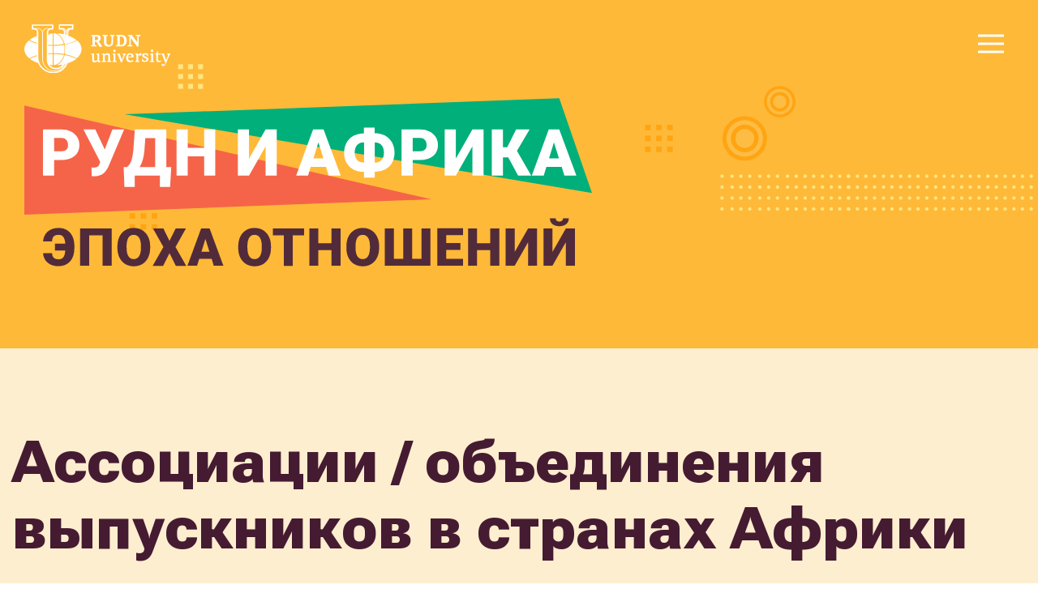

--- FILE ---
content_type: text/html; charset=UTF-8
request_url: https://rudn-africa.rudn.ru/alumni-associations.html
body_size: 15790
content:
<!DOCTYPE html>
<html lang="ru">
	<head>
		<meta charset="UTF-8">
		<meta name="viewport" content="width=device-width, initial-scale=1, shrink-to-fit=no">
		<title>Ассоциации / объединения выпускников в странах Африки</title>
		<meta name="description" content="Ассоциации / объединения выпускников в странах Африки">
		<link rel="apple-touch-icon" sizes="180x180" href="img/favicons/apple-touch-icon.png">
		<link rel="icon" type="image/png" sizes="32x32" href="img/favicons/favicon-32x32.png">
		<link rel="icon" type="image/png" sizes="16x16" href="img/favicons/favicon-16x16.png">
		<link rel="shortcut icon" href="img/favicons/favicon.ico">
		<link rel="mask-icon" href="img/favicons/safari-pinned-tab.svg" color="#5bbad5">
		<meta name="msapplication-TileColor" content="#ffffff">
		<meta name="theme-color" content="#ffffff">
		<link rel="stylesheet" href="css/bootstrap.css">
		<link rel="stylesheet" href="css/all_260723.css">
		<link rel="stylesheet" href="css/second_260723.css">
		<link rel="stylesheet" href="css/aos.min.css">
	</head>
	<body>
		<!-- Navigation -->	
		<div class="menu-block">
			<div class="cd-header">
				<a class="cd-primary-nav-trigger" href="#0" data-aos="zoom-in" data-aos-delay="0" data-aos-duration="700" data-aos-once="true"><span class="cd-menu-icon"></span></a>
			</div>
			<nav>
				<div class="cd-primary-nav d-lg-flex align-items-lg-center">
					<div class="container-fluid">
						<div class="row">
							<div class="col-lg-4 col-md-6 col-sm-12">
								<div class="sf-menu-wrapper">
									<ul class="sf-menu">
										<li><a href="press.html">Публикации в&nbsp;СМИ</a></li>
										<li><a href="alumni-geography.html">География выпускников</a></li>
										<li><a href="students-geography.html">География студентов</a></li>
										<li><a href="dpo.html">Центры русского языка и&nbsp;довузовской подготовки</a></li>
										<li><a href="classes.html">Профильные классы</a></li>
										<li><a href="cdp.html">Цифровой подготовительный факультет</a></li>
									</ul>
								</div>
							</div>
							<div class="col-lg-4 col-md-6 col-sm-12">
								<div class="sf-menu-wrapper">
									<ul class="sf-menu">
										<li><a href="talented-applicants.html">Работа с&nbsp;талантливыми абитуриентами</a></li>
										<li><a href="science.html">Наука</a></li>
										<li><a href="postgraduates.html">Что изучают аспиранты из&nbsp;Африки</a></li>
										<li><a href="agro.html">Агротехнопарк РУДН: экспорт в&nbsp;Африку</a></li>
										<li><a href="stories.html">Студенты из Африки</a></li>
										<li><a href="alumni-notable.html">Выпускники — гордость РУДН</a></li>
									</ul>
								</div>
							</div>
							<div class="col-lg-4 col-md-6 col-sm-12">
								<div class="sf-menu-wrapper">
									<ul class="sf-menu">
										<li><a href="alumni-associations.html">Ассоциации / объединения выпускников</a></li>
										<li><a href="gallery.html">Медиагалерея</a></li>
										<li><a href="cooperation-geography.html">География сотрудничества</a></li>
										<li><a href="rosatom.html">Стратегическое партнерство с&nbsp;госкорпорацией «Росатом»</a></li>
									</ul>
								</div>
							</div>
						</div>
					</div>
				</div>
			</nav>
		</div><!-- Navigation END -->
		<!-- Header -->
		<section class="header-over" style="overflow:hidden;">
			<div class="logo-wrap" data-aos="zoom-in" data-aos-delay="0" data-aos-duration="700" data-aos-once="true">
				<a href="index.html"><img src="img/logo.svg" class="logosvg" /></a>
			</div>
			<!--div class="lang-wrap">
				RU / <a href="eng/index.html">EN</a>
			</div-->
			<section class="header-wrapper">
				<div class="container-fluid program-title-wrapper">
					<div class="row align-items-center">
						<div class="col col-md-12 align-self-center program-title">
							<div class="row">
								<div class="col-md-12">
									<img class="title-img" src="img/title_second.svg" data-aos="fade-up" data-aos-delay="0" data-aos-duration="800" data-aos-once="true" />
								</div>
							</div>
						</div>
					</div>
				</div>
			</section>
		</section><!-- Header END -->
		<!-- Info -->
		<section class="info_wrapper">
			<div class="container-fluid w-1280">
				<div class="row">
					<div class="col-12" data-aos="fade-up" data-aos-delay="0" data-aos-duration="700" data-aos-once="true">
						<header>
							<h1 class="header-size_1s">Ассоциации / объединения выпускников в&nbsp;странах Африки</h1>
						</header>
					</div>
				</div>
				<div class="row">
					<div class="col-12" data-aos="fade-up" data-aos-delay="0" data-aos-duration="900" data-aos-once="true">
						<p class="header-size_6">Выпускники Университета дружбы народов состоят в&nbsp;24 ассоциациях и&nbsp;объединениях выпускников российских и&nbsp;советских вузов в&nbsp;Африке</p>
						<dl class="alumni-association">
							<dt>Национальная ассоциация (алжирских) выпускников России и&nbsp;других стран СНГ</dt>
							<dd class="country-small algeria">Алжир</dd>
						</dl>
						<dl class="alumni-association">
							<dt>Ангольская ассоциация выпускников российских и&nbsp;советских вузов</dt>
							<dd class="country-small angola">Ангола</dd>
						</dl>
						<dl class="alumni-association">
							<dt>Ассоциация выпускников российских и&nbsp;советских ВУЗов «СОЮЗ-БЕНИН»</dt>
							<dd class="country-small benin">Бенин</dd>
						</dl>
						<dl class="alumni-association">
							<dt>Содружество буркинийских студентов и&nbsp;выпускников вузов бывшего Cоветского Cоюза</dt>
							<dd class="country-small burkina-faso">Буркина-Фасо</dd>
						</dl>
						<dl class="alumni-association">
							<dt>Ассоциация бурундийских выпускников российских/советских вузов</dt>
							<dd class="country-small burundi">Бурунди</dd>
						</dl>
						<dl class="alumni-association">
							<dt>Гамбийская ассоциация выпускников советских и&nbsp;российских вузов</dt>
							<dd class="country-small gambia">Гамбия</dd>
						</dl>
						<dl class="alumni-association">
							<dt>Египетская ассоциация выпускников российских и&nbsp;советских вузов (вузов России и&nbsp;стран СНГ)</dt>
							<dd class="country-small egypt">Египет</dd>
						</dl>
						<dl class="alumni-association">
							<dt>Замбийская Ассоциация выпускников РФ и&nbsp;Советского Союза</dt>
							<dd class="country-small zambia">Замбия</dd>
						</dl>
						<dl class="alumni-association">
							<dt>Ассоциация выпускников российских/советских вузов в&nbsp;Камеруне</dt>
							<dd class="country-small cameroon">Камерун</dd>
						</dl>
						<dl class="alumni-association">
							<dt>Союз кенийских выпускников России и СНГ</dt>
							<dd class="country-small kenya">Кения</dd>
						</dl>
						<dl class="alumni-association">
							<dt>Конголезская ассоциация выпускников вузов республик СССР и&nbsp;России за&nbsp;развитие и&nbsp;взаимопомощь</dt>
							<dd class="country-small r-congo">Конго</dd>
						</dl>
						<dl class="alumni-association">
							<dt>Ассоциация ивуарийских выпускников советских и&nbsp;российских ВУЗов “AIFUS”</dt>
							<dd class="country-small cote-divoire">Кот-д’Ивуар</dd>
						</dl>
						<dl class="alumni-association">
							<dt>Маврикийско-российская организация дружбы и&nbsp;культурного сотрудничества (МАУРУСС)</dt>
							<dd class="country-small mauritius">Маврикий</dd>
						</dl>
						<dl class="alumni-association">
							<dt>Мавританская Ассоциация выпускников России и&nbsp;стран бывшего СНГ</dt>
							<dd class="country-small mauritania">Мавритания</dd>
						</dl>
						<dl class="alumni-association">
							<dt>Общество малагасийских студентов и&nbsp;стажеров из&nbsp;Советского Союза (ААЕСМЮС)</dt>
							<dd class="country-small madagascar">Мадагаскар</dd>
						</dl>
						<dl class="alumni-association">
							<dt>Марокканская ассоциация выпускников университетов и&nbsp;институтов бывшего Советского Союза (AMLUIS)</dt>
							<dd class="country-small morocco">Марокко</dd>
						</dl>
						<dl class="alumni-association">
							<dt>Общество дружбы Марокко-Россия</dt>
							<dd class="country-small morocco">Марокко</dd>
						</dl>
						<dl class="alumni-association">
							<dt>Ассоциация намибийских выпускников советских/российских вузов</dt>
							<dd class="country-small namibia">Намибия</dd>
						</dl>
						<dl class="alumni-association">
							<dt>Ассоциация нигерийских выпускников Вузов стран СНГ</dt>
							<dd class="country-small nigeria">Нигерия</dd>
						</dl>
						<dl class="alumni-association">
							<dt>Ассоциация выпускников российских/советских вузов в&nbsp;Сьерра-Леоне</dt>
							<dd class="country-small sierra-leone">Сьерра-Леоне</dd>
						</dl>
						<dl class="alumni-association">
							<dt>Ассоциация Друзей Российской Федерации во&nbsp;имя развития Африки в&nbsp;Сан-Томе и Принсипи</dt>
							<dd class="country-small st-and-p">Сан-Томе и Принсипи</dd>
						</dl>
						<dl class="alumni-association">
							<dt>Ассоциация выпускников «Союз Танзания»</dt>
							<dd class="country-small tanzania">Танзания</dd>
						</dl>
						<dl class="alumni-association">
							<dt>Тунисская ассоциация выпускников советских вузов</dt>
							<dd class="country-small tunisia">Тунис</dd>
						</dl>
						<dl class="alumni-association">
							<dt>Ассоциация «Союзонлайн-Уганда»</dt>
							<dd class="country-small uganda">Уганда</dd>
						</dl>
					</div>
				</div>
				<div class="row">
					<div class="col-12 text-anons" data-aos="fade-up" data-aos-delay="0" data-aos-duration="1000" data-aos-once="true">
						<p><strong>Выпускники проводят:</strong></p>
						<ul>
							<li>Открытую Олимпиаду РУДН для иностранных граждан </li>
							<li>Региональные форумы выпускников</li>
							<li>Конференции </li>
							<li>Круглые столы</li>
							<li>Семинары и&nbsp;лектории для студентов РУДН</li>
							<li>Встречи с&nbsp;вузами своих стран</li>
						</ul>
						<p><strong>Выпускники помогают:</strong></p>
						<ul>
							<li>Находить талантливых иностранных абитуриентов </li>
							<li>Продвигать российское образование в&nbsp;СМИ и&nbsp;в&nbsp;социальных сетях</li>
							<li>Повышать квалификацию земляков в&nbsp;российских вузах</li>
						</ul>
					</div>
				</div>
				
			</div>
		</section><!-- Info END -->
		<!-- Footer -->
		<div class="copyright light">
			<div class="container-fluid">
				<div class="row justify-content-between">
					<div class="col-md-6 align-self-center text-center text-md-left my-2">
						<span>RUDN University © 2023</span>
					</div>
					<div class="col-md-6 align-self-center text-center text-md-right my-2 social-media">
						<a href="https://www.youtube.com/channel/UCnl1_mDInBHWEUNifLa9_aA/featured" target="_blank" class="d-inline-block text-center ml-2 social-network"><i class="youtube" aria-hidden="true"></i></a>
						<a href="http://vkontakte.ru/club1711" target="_blank" class="d-inline-block text-center ml-2 social-icon social-network"><i class="vkontakte" aria-hidden="true"></i></a>
						<a href="https://t.me/RUDNstudentslife" target="_blank" class="d-inline-block text-center ml-2 social-network"><i class="telegram" aria-hidden="true"></i></a>
						<a href="https://www.tiktok.com/@rudn_university" target="_blank" class="d-inline-block text-center ml-2 social-network"><i class="tiktok" aria-hidden="true"></i></a>
					</div>
				</div>
			</div>
		</div><!-- Footer END -->
		<script src="js/jquery.min.js"></script>
		<script src="js/bootstrap.min.js"></script>
		<script src="js/jquery.easing.min.js"></script>
		<script src="js/menu.js"></script>
		<script src="js/aos.js"></script>
		<script>
			AOS.init({
			});
		</script>
		<!-- Yandex.Metrika counter -->
		<script type="text/javascript" >
		   (function(m,e,t,r,i,k,a){m[i]=m[i]||function(){(m[i].a=m[i].a||[]).push(arguments)};
		   m[i].l=1*new Date();
		   for (var j = 0; j < document.scripts.length; j++) {if (document.scripts[j].src === r) { return; }}
		   k=e.createElement(t),a=e.getElementsByTagName(t)[0],k.async=1,k.src=r,a.parentNode.insertBefore(k,a)})
		   (window, document, "script", "https://mc.yandex.ru/metrika/tag.js", "ym");

		   ym(94456067, "init", {
				clickmap:true,
				trackLinks:true,
				accurateTrackBounce:true
		   });
		</script>
		<noscript><div><img src="https://mc.yandex.ru/watch/94456067" style="position:absolute; left:-9999px;" alt="" /></div></noscript>
		<!-- /Yandex.Metrika counter -->
		<!-- Top.Mail.Ru counter -->
		<script type="text/javascript">
		var _tmr = window._tmr || (window._tmr = []);
		_tmr.push({id: "3603518", type: "pageView", start: (new Date()).getTime()});
		(function (d, w, id) {
		  if (d.getElementById(id)) return;
		  var ts = d.createElement("script"); ts.type = "text/javascript"; ts.async = true; ts.id = id;
		  ts.src = "https://top-fwz1.mail.ru/js/code.js";
		  var f = function () {var s = d.getElementsByTagName("script")[0]; s.parentNode.insertBefore(ts, s);};
		  if (w.opera == "[object Opera]") { d.addEventListener("DOMContentLoaded", f, false); } else { f(); }
		})(document, window, "tmr-code");
		</script>
		<noscript><div><img src="https://top-fwz1.mail.ru/counter?id=3603518;js=na" style="position:absolute;left:-9999px;" alt="Top.Mail.Ru" /></div></noscript>
		<!-- /Top.Mail.Ru counter -->
	</body>
</html>

--- FILE ---
content_type: text/css
request_url: https://rudn-africa.rudn.ru/css/all_260723.css
body_size: 35334
content:
@import url('https://fonts.googleapis.com/css2?family=Roboto+Flex:wght@200..900');

html {
	font-size:0.9375em;
}
@media (min-width:768px) {
	html {
		font-size:0.9em;
	}
}
@media (min-width:992px) {
	html {
		font-size:0.95em;
	}
}
@media (min-width:1280px) {
	html {
		font-size:1em;
	}
}
@media (min-width:1600px) {
	html {
		font-size:1em;
	}
}
h2 {
	font-weight:700;
}
   /* ========================================================================== 
   General
   ========================================================================== */
img {
	display:block; 
	max-width:100%;
	}
a, button {
	cursor:pointer;
	}
a {
	color:#6264DE;
	text-decoration:none;
	border-bottom:1px solid;
	}
a:hover {
	border-bottom:none;
	text-decoration:none;
	color: #333;
	}
*, *:after, *:before {
	-webkit-box-sizing:border-box;
	-moz-box-sizing:border-box;
	box-sizing:border-box;
}
.row-flex {
	display:flex;
	flex-flow:row wrap;
	}
.row-flex, .row-flex > div[class*='col-'] { 
	display:-webkit-box;
	display:-moz-box;
	display:-ms-flexbox;
	display:-webkit-flex;
	display:flex;
	flex:1 1 auto;
}
.row-flex-wrap {
	-webkit-flex-flow:row wrap;
	align-content:flex-start;
	flex:0;
}
.row-flex > div[class*='col-'] {
	margin:-.2px; 
}
.height-100 {
	height:100%;
}
/* ========================================================================== 
   Paddings & Margins
   ========================================================================== */
.mt-10 {
	margin-top:10px;
}
.mt-20 {
	margin-top:20px;
}
.mt-30 {
	margin-top:30px;
}
.mt-40 {
	margin-top:40px;
}
.mt-50 {
	margin-top:50px;
}
.mt-60 {
	margin-top:60px;
}
.mt-70 {
	margin-top:70px;
}
.mt-80 {
	margin-top:80px;
}
.mt-90 {
	margin-top:90px;
}
.mt-100 {
	margin-top:100px;
}
.mb-10 {
	margin-bottom:10px;
}
.mb-20 {
	margin-bottom:20px;
}
.mb-30 {
	margin-bottom:30px;
}
.mb-40 {
	margin-bottom:40px;
}
.mb-50 {
	margin-bottom:50px;
}
.mb-60 {
	margin-bottom:60px;
}
.mb-70 {
	margin-bottom:70px;
}
.mb-80 {
	margin-bottom:80px;
}
.mb-90 {
	margin-bottom:90px;
}
.mb-100 {
	margin-bottom:100px;
}

/* ========================================================================== 
   All
   ========================================================================== */
.container-fluid {
	max-width:1400px;
}

/* ========================================================================== 
   Header
   ========================================================================== */
.header-over {
	position:relative;
	background:#FFB938;
	background-size:cover;
	z-index:0;
}
.lang-wrap {
	position:absolute;
	right:100px; 
	top:45px;
	font-weight:500;
	color:#fff;
	z-index:1;
}
.lang-wrap a {
	color:#5479F6;
}
.lang-wrap a:hover {
	color:#fff;
}
.logo-wrap {
	position:absolute;
	left:30px; 
	top:30px;
	z-index:1;
}
.logo-wrap .logosvg {
	padding:0; 
	margin:0; 
	height:auto; 
	-moz-transition:all 0.25s ease-out;
	-o-transition:all 0.25s ease-out;
	-webkit-transition:all 0.25s ease-out;
}
@media (min-width:960px) {
	.logo-wrap {
		left:30px; 
		top:30px;
	}
	.logo-wrap .logosvg {
		width:180px; 
	}
}
@media screen and (min-width:768px) and (max-width:959px) {
	.logo-wrap {
		left:20px; 
		top:30px;
	}
	.logo-wrap .logosvg {
		width:160px; 
	}
}
@media screen and (min-width:320px) and (max-width:767px) {
	.logo-wrap {
		left:20px; 
		top:30px;
}
.logo-wrap .logosvg {
		width:150px; 
	}
}

/* ========================================================================== 
   Header Title
   ========================================================================== */
.program-title {
	margin-bottom:0;
	padding-bottom:0;
}

/* ========================================================================== 
   Fonts
   ========================================================================== */
@media (min-width:1460px) {
	.program-marq {
		font-size:1.4em;
	}
}
@media screen and (min-width:1134px) and (max-width:1459px) {
	.program-marq {
		font-size:1.35em;
	}
}
@media screen and (min-width:960px) and (max-width:1133px) {
	.program-marq {
		font-size:1.3em;
	}
}
@media screen and (min-width:768px) and (max-width:959px) {
	.program-marq {
		font-size:1.25em;
	}
}
@media screen and (min-width:320px) and (max-width:767px) {
	.program-marq {
		font-size:1.2em;
	}
}


/* navigation */
.menu-block {
	font-size: 1.2em;
}
.cd-primary-nav li {
	font-size:1.2em;
}
.sf-menu-wrapper h3 {
	font-size:1.4em;
}
.sf-menu-wrapper i {
	font-size:0.8em;
}
/* headers */
.header-size_1 {
	font-weight:900;
	line-height:1.15;
	color:#451B32;
}
.header-size_1s {
	font-weight:900;
	line-height:1.15;
	color:#451B32;
}
.header-size_2 {
	font-weight:700;
	line-height:1.15;
	color:#451B32;
}
.header-size_3 {
	line-height:1.2;
	font-weight:700;
	color:#451B32;
}
.header-size_4 {
	line-height:1.2;
	font-weight:500;
}
.header-size_5 {
	line-height:1.25;
	font-weight:500;
}
.header-size_6 {
	font-weight:500;
	margin-bottom:20px;
}
/* text */
.text-anons {
	font-size:1.35em;
}
.text-all {
	font-size:1.25em;
}

.program-marq-small {
	font-size:1.25em;
}

.country-big {
	font-size:1.8em;
}
.country-middle {
	font-size:1.6em;
}
.country-small {
	font-size:1.15em;
}
.country-x-small {
	font-size:1em;
}

/* partners */
.partner-title {
	font-size:0.9em;
}
.partner-name {
	font-size:1.35em;
}
.partner-s-name {
	font-size:1.25em;
}

/* timeline */
.timeline-info {
	font-size: 0.85em;
}
.timeline-centered .timeline-info {
	font-size: 0.8em;
}
.timeline-centered .timeline-content {
	font-size:0.9em;
}

/* directions */
.direction-list {
	font-size:1em;
}

/* footer */
.copyright .social-media a i {
	font-size:1.2rem; 
}
.header-border {
	color:#FDEFD1;
	text-shadow: -2px -2px 0 #864D60,-2px -1px 0 #864D60,-2px 0px 0 #864D60,-2px 1px 0 #864D60,-2px 2px 0 #864D60,-1px -2px 0 #864D60,-1px -1px 0 #864D60,-1px 0px 0 #864D60,-1px 1px 0 #864D60,-1px 2px 0 #864D60,0px -2px 0 #864D60,0px -1px 0 #864D60,0px 0px 0 #864D60,0px 1px 0 #864D60,0px 2px 0 #864D60,1px -2px 0 #864D60,1px -1px 0 #864D60,1px 0px 0 #864D60,1px 1px 0 #864D60,1px 2px 0 #864D60,2px -2px 0 #864D60,2px -1px 0 #864D60,2px 0px 0 #864D60,2px 1px 0 #864D60,2px 2px 0 #864D60;
}
@media (min-width:1480px) {
	.header-size_1 {
		font-size:6em;
		margin-bottom:50px;
	}
	.header-size_1s {
		font-size:5em;
		margin-bottom:50px;
	}
	.header-size_2 {
		font-size:4em;
	}
	.header-size_3 {
		font-size:3em;
	}
	.header-size_4 {
		font-size:2.4em;
	}
	.header-size_5 {
		font-size:2em;
	}
	.header-size_6 {
		font-size:1.6em;
	}
}
@media screen and (min-width:1134px) and (max-width:1479px) {
	.header-size_1 {
		font-size:5.5em;
		margin-bottom:50px;
	}
	.header-size_1s {
		font-size:4.5em;
		margin-bottom:40px;
	}
	.header-size_2 {
		font-size:3em;
	}
	.header-size_3 {
		font-size:2em;
	}
	.header-size_4 {
		font-size:1.8em;
	}
	.header-size_5 {
		font-size:1.6em;
	}
	.header-size_6 {
		font-size:1.4em;
	}
}
@media screen and (min-width:959px) and (max-width:1133px) {
	.header-size_1 {
		font-size:4.5em;
		margin-bottom:40px;
	}
	.header-size_1s {
		font-size:3.5em;
		margin-bottom:30px;
	}
	.header-size_2 {
		font-size:2.4em;
	}
	.header-size_3 {
		font-size:1.8em;
	}
	.header-size_4 {
		font-size:1.6em;
	}
	.header-size_5 {
		font-size:1.4em;
	}
	.header-size_6 {
		font-size:1.3em;
	}
}
@media screen and (min-width:768px) and (max-width:959px) {
	.header-size_1 {
		font-size:3.5em;
		margin-bottom:35px;
	}
	.header-size_1s {
		font-size:2.5em;
		margin-bottom:30px;
	}
	.header-size_2 {
		font-size:2.2em;
	}
	.header-size_3 {
		font-size:1.6em;
	}
	.header-size_4 {
		font-size:1.4em;
	}
	.header-size_5 {
		font-size:1.2em;
	}
	.header-size_6 {
		font-size:1.1em;
	}
}
@media screen and (min-width:320px) and (max-width:767px) {
	.header-size_1 {
		font-size:2.5em;
		margin-bottom:30px;
	}
	.header-size_1s {
		font-size:2em;
		margin-bottom:30px;
	}
	.header-size_2 {
		font-size:1.8em;
	}
	.header-size_3 {
		font-size:1.4em;
	}
	.header-size_4 {
		font-size:1.3em;
	}
	.header-size_5 {
		font-size:1.2em;
	}
	.header-size_6 {
		font-size:1.1em;
	}
}


.color-brown {
	color:#964F6A;
}

/* ========================================================================== 
   Marquee
   ========================================================================== */
.program-marq {
	padding: 15px 25px;
	border-radius:50px;
	background: #fff;
	color:#7B2F59;
	font-weight:500;
	margin-bottom:15px;
	margin-right:10px;
}
.program-marq-small {
	padding: 10px 20px;
	border-radius: 50px;
	background: #fff;
	color:#7B2F59;
	font-weight:500;
	margin-bottom:15px;
	margin-right:10px;
}
.mr-20 {
	margin-right:20px;
}
.mr-30 {
	margin-right:30px;
}

/* ========================================================================== 
   Navigation
   ========================================================================== */
/* ========================================================================== 
   Mobile Navigation
   ========================================================================== */
*, *:after, *:before {-webkit-box-sizing: border-box;-moz-box-sizing: border-box;box-sizing: border-box;}
body.overflow-hidden {overflow: hidden;}
.collapse {display: block; clear: both;}
/* Mobile Navigation */
.menu-block {z-index:1000;position:absolute;-webkit-transition: all 0.7s ease-in-out;transition: all 0.7s ease-in-out;}
@media (min-width: 960px) {
.menu-block {top:10px; right:80px;}
}
@media (max-width: 959px) {
.menu-block {top:10px; right:60px;}
}
.cd-container {width: 90%; max-width: 768px; margin: 0 auto;}
.cd-container:after {content: ""; display: table; clear: both;}
.cd-header {position: absolute; top: 20px; left: 0px; height: 48px; width: 54px; z-index: 30000; -webkit-font-smoothing: antialiased; -moz-osx-font-smoothing: grayscale;}
.cd-header {-webkit-transition: background-color 0.3s; -moz-transition: background-color 0.3s; transition: background-color 0.3s; -webkit-transform: translate3d(0, 0, 0); -moz-transform: translate3d(0, 0, 0); -ms-transform: translate3d(0, 0, 0); -o-transform: translate3d(0, 0, 0); transform: translate3d(0, 0, 0); -webkit-backface-visibility: hidden; backface-visibility: hidden; box-shadow: none;}
.cd-header.menu-is-open {left: -16px;}
.cd-primary-nav-trigger {width: 54px; height: 48px; padding-left: 0; padding-right: 0; background-color: transparent; position: absolute; right: 0; top: 0;text-decoration:none;border-bottom:none;}
.cd-primary-nav-trigger .cd-menu-icon {display: inline-block; position: absolute; left: auto; right: 0; top: 50%; -webkit-transform: translateX(-50%) translateY(-50%); -moz-transform: translateX(-50%) translateY(-50%); -ms-transform: translateX(-50%) translateY(-50%); -o-transform: translateX(-50%) translateY(-50%); transform: translateX(-50%) translateY(-50%); width: 32px; height: 3px; -webkit-transition: background-color 0.3s; -moz-transition: background-color 0.3s; transition: background-color 0.3s;}
.cd-primary-nav-trigger .cd-menu-icon::before, .cd-primary-nav-trigger .cd-menu-icon::after {content: ''; width: 100%; height: 100%; position: absolute; right: 0; -webkit-transition: -webkit-transform .3s, top .3s, background-color 0s; -moz-transition: -moz-transform .3s, top .3s, background-color 0s; transition: transform .3s, top .3s, background-color 0s;}
.cd-primary-nav-trigger .cd-menu-icon::before {top: -10px;}
.cd-primary-nav-trigger .cd-menu-icon::after {top: 10px;}
.cd-primary-nav-trigger .cd-menu-icon.is-clicked::before {top: 0;-webkit-transform: rotate(135deg);-moz-transform: rotate(135deg);-ms-transform: rotate(135deg);-o-transform: rotate(135deg);transform: rotate(135deg);}
.cd-primary-nav-trigger .cd-menu-icon.is-clicked::after {top: 0;-webkit-transform: rotate(225deg);-moz-transform: rotate(225deg);-ms-transform: rotate(225deg);-o-transform: rotate(225deg);transform: rotate(225deg);}
.cd-primary-nav {position: fixed; left: 0; top: 0; height: 100%; width: 100%; z-index: 4000; text-align: left; -webkit-backface-visibility: hidden; backface-visibility: hidden; overflow: auto; -webkit-overflow-scrolling: touch; opacity: 0; visibility: hidden; -moz-transition: opacity 10ms linear, visibility 0s linear 10ms; -o-transition: opacity 10ms linear, visibility 0s linear 10ms; -webkit-transition: opacity 10ms linear, visibility 0s linear; -webkit-transition-delay: 0s, 10ms; transition: opacity 10ms linear, visibility 0s linear 10ms;}

@media (min-width: 960px) {
.cd-primary-nav {margin:0; padding: 90px 0 50px 0;}
}
@media screen and (min-width: 320px) and (max-width: 959px) {
.cd-primary-nav {margin:0; padding: 50px 50px 50px 25px;}
}
.cd-primary-nav ul {list-style:none;margin-left:0;padding-left:0;}
.cd-primary-nav li {font-weight:300;margin-bottom:15px;margin-left:0;padding-left:0;text-align:left;}
.cd-primary-nav a {color:#fff;}
.no-touch .cd-primary-nav a:hover {}
.cd-primary-nav.is-visible {opacity: 0.96; visibility: visible; -moz-transition: opacity 10ms linear, visibility 0s linear; -o-transition: opacity 10ms linear, visibility 0s linear; -webkit-transition: opacity 10ms linear, visibility 0s linear; transition: opacity 10ms linear, visibility 0s linear;}
.sf-menu-wrapper {margin-bottom:50px;}
.sf-menu-wrapper li {color:#fff;}
.sf-menu-wrapper i {margin-left:5px;}
.sf-menu-wrapper h3 {color:#fff;margin-bottom:20px;}
.cd-header {background: rgba(255,255,255,0);}
.cd-header.menu-is-open {background-color: rgba(255,255,255,0);}
.cd-primary-nav-trigger .cd-menu-icon {background-color: rgb(255,255,255);}
.cd-primary-nav-trigger .cd-menu-icon::before, .cd-primary-nav-trigger .cd-menu-icon::after {background-color: rgb(255,255,255);}
.cd-primary-nav-trigger:hover .cd-menu-icon.is-clicked::before, .cd-primary-nav-trigger:hover .cd-menu-icon.is-clicked::after,  .cd-primary-nav-trigger:hover .cd-menu-icon,  .cd-primary-nav-trigger:hover .cd-menu-icon::before.cd-primary-nav-trigger:hover .cd-menu-icon::after {background-color: rgb(15,99,255);}
.cd-primary-nav-trigger .cd-menu-icon.is-clicked::before, .cd-primary-nav-trigger .cd-menu-icon.is-clicked::after {background-color: rgb(255,255,255);}
.cd-primary-nav-trigger .cd-menu-icon.is-clicked {background-color: transparent;}
.cd-primary-nav {background-color: rgba(180,40,50,1);}
.cd-primary-nav.is-visible {background-color: rgba(180,40,50,1,0.95);}


/* ========================================================================== 
 Footer
   ========================================================================== */
.copyright {
	padding-top:10px;
	padding-bottom:40px;
	background:#D4E3FF;
}
.copyright.dark {
	background:#000E76;
}
.copyright.light {
	background:#FDEFD1;
}
.copyright.white {
	background:#FDEFD1;
}
.copyright .social-media a {
	width:40px; 
	height:40px; 
	border-radius:99%; 
	background:transparent; 
	transition:.4s ease;
	border-bottom:0;
	text-decoration:none;
	background:rgba(250,175,45,0.75);
}
.copyright .social-media a i {
	color:#fff; 
	line-height:40px;
}
.copyright .social-media a:hover {
	background:rgba(0,165,115,0.75);
}
.copyright .social-media a:hover i {
	color:#fff;
}
.social-network {
	position:relative;
}
.vkontakte:before {
	position:absolute; 
	left:0; 
	top:0; 
	content:''; 
	width:40px; 
	height:40px; 
	background-image:url(../img/vk.svg); 
	background-repeat:no-repeat; 
	background-size:auto 40px;
}
.youtube:before {
	position:absolute; 
	left:0; 
	top:0; 
	content:''; 
	width:40px; 
	height:40px; 
	background-image:url(../img/youtube.svg); 
	background-repeat:no-repeat; 
	background-size:auto 40px;
}
.tiktok:before {
	position:absolute; 
	left:0; 
	top:0; 
	content:''; 
	width:40px; 
	height:40px; 
	background-image:url(../img/tiktok.svg); 
	background-repeat:no-repeat; 
	background-size:auto 40px;
}
.telegram:before {
	position:absolute; 
	left:0; 
	top:0; 
	content:''; 
	width:40px; 
	height:40px; 
	background-image:url(../img/telegram.svg); 
	background-repeat:no-repeat; 
	background-size:auto 40px;
}

/* ========================================================================== 
   Gallery
   ========================================================================== */
.media_wrapper {
	background:linear-gradient(-110deg, rgba(255,255,255,1) 0%, rgba(255,255,255,1) 44%, rgba(255,185,55,0.25) 44%, rgba(255,185,55,0.25) 54%, rgba(255,255,255,0.9) 54%, rgba(255,255,255,0.9) 100%);
}
@media (min-width:1460px) {
	.media_wrapper {
		padding-top:120px;
		padding-bottom:100px;
	}
}
@media screen and (min-width:1134px) and (max-width:1459px) {
	.media_wrapper {
		padding-top:110px;
		padding-bottom:100px;
	}
	.container-gallery {
		padding-top:20px;
		padding-bottom:50px;
	}
}
@media screen and (min-width:960px) and (max-width:1133px) {
	.media_wrapper {
		padding-top:90px;
		padding-bottom:90px;
	}
	.container-gallery {
		padding-top:20px;
		padding-bottom:50px;
	}
}
@media screen and (min-width:768px) and (max-width:959px) {
	.media_wrapper {
		padding-top:70px;
		padding-bottom:70px;
	}
	.container-gallery {
		padding-top:20px;
		padding-bottom:30px;
	}
}
@media screen and (min-width:320px) and (max-width:767px) {
	.media_wrapper {
		padding-top:50px;
		padding-bottom:50px;
		padding-left:10px;
		padding-right:10px;
	}
	.container-gallery {
		padding-top:20px;
		padding-bottom:10px;
	}
}
.chocolat-parent {
	margin: 50px 0 0 0;
}
.chocolat-zoomable.chocolat-zoomed {
	cursor: zoom-out;
}
.chocolat-open {
	overflow: hidden;
}
.chocolat-overlay {
	height:100%; 
	width:100%; 
	position:fixed; 
	left:0; 
	top:0; 
	z-index:10000; 
	display:none;
}
.chocolat-wrapper {
	height:100%; 
	width:100%; 
	position:fixed; 
	display:none; 
	left:0; 
	top:0; 
	z-index:16000;
}
.chocolat-zoomable .chocolat-img {
	cursor: zoom-in;
}
.chocolat-loader {
	position: absolute;
	top: calc(50% - 25px);
	left: calc(50% - 25px);
}
.chocolat-loader, .chocolat-loader:before, .chocolat-loader:after {
	position: absolute; 
	border: 3px solid transparent; 
	border-top: 3px solid hsl(15, 25%, 85%); 
	border-radius: 50%;  
	animation: rotate linear infinite; 
	content: '';
}
.chocolat-loader {
	height: 100px; 
	width: 100px; 
	animation-duration: 1.05s;
	}
.chocolat-loader:before {
	height: 75px; 
	width: 75px; 
	top: 10px; 
	left: 10px;
	animation-duration: 10s;
	}
.chocolat-loader:after {
	height: 50px; 
	width: 50px; 
	top: 22px; 
	left: 22px; 
	animation-duration: 4s;
	}
@keyframes rotate {
	from {
		transform: rotateZ(360deg);
	} 
	to {
		transform: rotateZ(0deg);
	}
}
.chocolat-content {
	position:fixed; 
	width:0px; 
	height:0px; 
	left:50%; 
	top:50%; 
	z-index:14000; 
	text-align: left;
	}
.chocolat-content .chocolat-img {
	position:absolute; 
	width:100%;
}
.chocolat-wrapper .chocolat-left {
	position:absolute; 
	left:0; 
	width:50px; 
	height:100px; 
	top: 50%; 
	margin-top: -50px; 
	cursor:pointer; 
	z-index: 17000; 
	display: none;
}
.chocolat-wrapper .chocolat-right {
	position:absolute; 
	right:0; 
	width:50px; 
	height:100px; 
	top: 50%; 
	margin-top: -50px; 
	cursor:pointer; 
	z-index: 17000; 
	display: none;
}
.chocolat-wrapper .chocolat-right.active {
	display: block;
}
.chocolat-wrapper .chocolat-left.active {
	display: block;
}
.chocolat-wrapper .chocolat-top {
	position:absolute; 
	top:0px; 
	right: 0; 
	left: 0; 
	line-height:50px; 
	height:50px; 
	overflow: hidden; 
	z-index: 17000; 
	margin-bottom: 10px;
}
.chocolat-wrapper .chocolat-close {
	width:50px; 
	height:50px; 
	cursor:pointer; 
	position: absolute; 
	top: 0; 
	right: 0;
}
.chocolat-wrapper .chocolat-bottom {
	position:absolute;
	bottom:0; 
	left: 0; 
	right: 0; 
	line-height:40px; 
	height:40px; 
	font-size:12px; 
	text-align: right; 
	margin-top: 10px; 
	z-index: 17000; 
	padding-left: 15px; 
	padding-right: 15px;
}
.chocolat-wrapper .chocolat-set-title {
	display: inline-block; 
	padding-right: 15px; 
	line-height: 1;
}
.chocolat-wrapper .chocolat-pagination {
	float: right; 
	display: inline-block; 
	padding-left: 15px; 
	padding-right: 15px; 
	margin-right: 15px;
}
.chocolat-wrapper .chocolat-fullscreen {
	width: 24px; 
	height: 40px; 
	display: block; 
	margin:auto; 
	cursor: pointer;
	float: right;
}
.chocolat-wrapper .chocolat-description {
	display: inline-block; float: left;
}
body.chocolat-open>.chocolat-overlay {
	z-index:15000;
}
body.chocolat-open>.chocolat-loader {
	z-index:15000;
}
body.chocolat-open>.chocolat-content {
	z-index:17000;
}
.chocolat-in-container .chocolat-wrapper, .chocolat-in-container .chocolat-content, .chocolat-in-container .chocolat-overlay {
	position: absolute;
}
.chocolat-in-container {
	position: relative;
}
.chocolat-image {
	border:0;
	outline:none;
	background-size:cover;
	width:100%;
	height:100%;
	display:block;
	overflow:hidden;
}
.chocolat-image .chocolat-image-label {
	width:100%;
	height:100%;
	padding:30px;
	position:absolute;
	left:0;
	bottom:0;
	background:rgba(255,255,255,0.75);
	visibility:hidden;
	font-weight:400;
}
.chocolat-image .chocolat-image-label span {
	text-decoration:none;
	color:#333;
}
.chocolat-image:hover .chocolat-image-label {
	visibility:visible;
}
.chocolat-overlay {
	background-color:rgba(0,0,0,0.8);
}
.chocolat-wrapper {
	color: rgb(255,255,255);
}
.chocolat-wrapper .chocolat-left {
	background-image: url(../img/sprite.svg);
	background-repeat: no-repeat;
	background-size: auto 48px;
	background-position: 0px 24px;
}
.chocolat-wrapper .chocolat-right {
	background-image: url(../img/sprite.svg);
	background-repeat: no-repeat;
	background-size: auto 48px;
	background-position: -75px 24px;
}
.chocolat-wrapper .chocolat-close {
	background-image: url(../img/sprite.svg);
	background-repeat: no-repeat;
	background-size: auto 48px;
	background-position: -110px 0px;
}
.chocolat-wrapper .chocolat-fullscreen {
	background-image: url(../img/sprite.svg);
	background-repeat: no-repeat;
	background-size: auto 48px;
	background-position: -160px -4px;
}
.chocolat-wrapper .chocolat-bottom {
	background: rgba(0, 0, 0, 0.2);
}
.chocolat-wrapper .chocolat-set-title {
	border-right: 1px solid rgba(255, 255, 255, 0.3);
}

/* ========================================================================== 
   Countries
   ========================================================================== */
.country-middle {
	position:relative;
	padding-left:85px;
	font-size:1.6em;
	font-weight:500;
	line-height:48px;
	color:#451C32;
}
.country-middle:before {
	position: absolute; 
	left: 0; 
	top: 0; 
	content: ''; 
	width: 64px; 
	height: 48px; 
	background-repeat:no-repeat; 
	background-size: 64px auto;
}
.country-x-small {
	position:relative;
	padding-left:40px;
	font-size:1em;
	font-weight:500;
	line-height:24px;
	color:#666;
}
.country-x-small:before {
	position: absolute; 
	left: 0; 
	top: 0; 
	content: ''; 
	width: 30px; 
	height: 24px; 
	background-repeat:no-repeat; 
	background-size: 30px auto;
}
.country-small {
	position:relative;
	padding-left:50px;
	line-height:24px;
	font-weight:500;
	color:#666;
}
.country-small:before {
	position: absolute; 
	left: 0; 
	top: 0; 
	content: ''; 
	width: 36px; 
	height: 24px; 
	background-repeat:no-repeat; 
	background-size: 36px auto;
}
.country-big {
	position:relative;
	padding-left:85px;
	font-weight:700;
	line-height:42px;
	color:#000;
}
.country-big:before {
	position: absolute; 
	left: 0; 
	top: 0; 
	content: ''; 
	width: 64px; 
	height: 42px; 
	background-repeat:no-repeat; 
	background-size: 64px auto;
}
.russia:before {
	background-image:url(../img/flags/russia.svg);
}
.algeria:before {
	background-image:url(../img/flags/algeria.svg);
}
.angola:before {
	background-image:url(../img/flags/angola.svg);
}
.benin:before {
	background-image:url(../img/flags/benin.svg);
}
.botswana:before {
	background-image:url(../img/flags/botswana.svg);
}
.burkina-faso:before {
	background-image:url(../img/flags/burkina-faso.svg);
}
.burundi:before {
	background-image:url(../img/flags/burundi.svg);
}
.cameroon:before {
	background-image:url(../img/flags/cameroon.svg);
}
.cape-verde:before {
	background-image:url(../img/flags/cape-verde.svg);
}
.car:before {
	background-image:url(../img/flags/car.svg);
}
.chad:before {
	background-image:url(../img/flags/chad.svg);
}
.comoros:before {
	background-image:url(../img/flags/comoros.svg);
}
.cote-divoire:before {
	background-image:url(../img/flags/cote-divoire.svg);
}
.djibouti:before {
	background-image:url(../img/flags/djibouti.svg);
}
.dr-congo:before {
	background-image:url(../img/flags/dr-congo.svg);
}
.e-guinea:before {
	background-image:url(../img/flags/e-guinea.svg);
}
.egypt:before {
	background-image:url(../img/flags/egypt.svg);
}
.eritrea:before {
	background-image:url(../img/flags/eritrea.svg);
}
.eswatini:before {
	background-image:url(../img/flags/eswatini-swaziland.svg);
}
.ethiophia:before {
	background-image:url(../img/flags/ethiophia.svg);
}
.gabon:before {
	background-image:url(../img/flags/gabon.svg);
}
.gambia:before {
	background-image:url(../img/flags/gambia.svg);
}
.ghana:before {
	background-image:url(../img/flags/ghana.svg);
}
.guinea:before {
	background-image:url(../img/flags/guinea.svg);
}
.guinea-bissau:before {
	background-image:url(../img/flags/guinea-bissau.svg);
}
.kenya:before {
	background-image:url(../img/flags/kenya.svg);
}
.lesotho:before {
	background-image:url(../img/flags/lesotho.svg);
}
.liberia:before {
	background-image:url(../img/flags/liberia.svg);
}
.libya:before {
	background-image:url(../img/flags/libya.svg);
}
.madagascar:before {
	background-image:url(../img/flags/madagascar.svg);
}
.malawi:before {
	background-image:url(../img/flags/malawi.svg);
}
.mali:before {
	background-image:url(../img/flags/mali.svg);
}
.mauritania:before {
	background-image:url(../img/flags/mauritania.svg);
}
.mauritius:before {
	background-image:url(../img/flags/mauritius.svg);
}
.morocco:before {
	background-image:url(../img/flags/morocco.svg);
}
.mozambique:before {
	background-image:url(../img/flags/mozambique.svg);
}
.namibia:before {
	background-image:url(../img/flags/namibia.svg);
}
.niger:before {
	background-image:url(../img/flags/niger.svg);
}
.nigeria:before {
	background-image:url(../img/flags/nigeria.svg);
}
.r-congo:before {
	background-image:url(../img/flags/r-congo.svg);
}
.rwanda:before {
	background-image:url(../img/flags/rwanda.svg);
}
.senegal:before {
	background-image:url(../img/flags/senegal.svg);
}
.seychelles:before {
	background-image:url(../img/flags/seychelles.svg);
}
.sierra-leone:before {
	background-image:url(../img/flags/sierra-leone.svg);
}
.somalia:before {
	background-image:url(../img/flags/somalia.svg);
}
.south-africa:before {
	background-image:url(../img/flags/south-africa.svg);
}
.south-sudan:before {
	background-image:url(../img/flags/south-sudan.svg);
}
.st-and-p:before {
	background-image:url(../img/flags/st-and-p.svg);
}
.sudan:before {
	background-image:url(../img/flags/sudan.svg);
}
.tanzania:before {
	background-image:url(../img/flags/tanzania.svg);
}
.togo:before {
	background-image:url(../img/flags/togo.svg);
}
.tunisia:before {
	background-image:url(../img/flags/tunisia.svg);
}
.uganda:before {
	background-image:url(../img/flags/uganda.svg);
}
.zambia:before {
	background-image:url(../img/flags/zambia.svg);
}
.zimbabwe:before {
	background-image:url(../img/flags/zimbabwe.svg);
}

.partner {
	padding: 30px 40px 15px 40px;
	background:#fff;
	margin-bottom:20px;
}
.direction-list {
	margin-top:30px;
	position:relative;
	display:block;
}
.direction-list dt {
	display:inline-flex;
	padding: 7px 15px;
	margin-bottom:10px;
	border:1px solid #2B9C85;
	background: #2B9C85;
	color:#fff;
	border-radius:25px;
	margin-right:10px;
	font-weight:500;
}
.direction-list dd {
	display:inline-flex;
	padding: 7px 15px;
	margin-bottom:10px;
	border:1px solid #2B9C85;
	border-radius:25px;
	margin-right:10px;
	font-weight:500;
}
.partner-title {
	text-transform:uppercase;
	font-weight:300;
	color:#666;
}
.partner-name {
	font-weight:700;
	color:#333;
	margin-bottom:10px;
}
.partner-s-name {
	font-weight:500;
	color:#333;
	margin-bottom:10px;
}

/* ========================================================================== 
   Timeline
   ========================================================================== */
.timeline {line-height: 1.4em; list-style: none; margin: 0; padding: 0; width: 100%;}
.timeline h1, .timeline h2, .timeline h3, .timeline h4, .timeline h5, .timeline h6 {line-height: inherit;}
.timeline-item {padding-left: 40px; position: relative;}
.timeline-item:last-child {padding-bottom: 0;}
.timeline-info {font-weight: 500; letter-spacing: 2px; margin: 0 0 .5em 0; text-transform: uppercase; color:rgba(230,80,35,0.75);}
.timeline-centered .timeline-info {font-weight: 500; letter-spacing: 2px; margin: 0 0 .5em 0; text-transform: uppercase; color:#333;}
.timeline-marker {position: absolute; top: 0; bottom: 0; left: 0; width: 15px;}
.timeline-marker:before {background: rgba(230,80,35,1); border: 3px solid transparent; border-radius: 100%; content: ""; display: block; height: 15px; position: absolute; top: 4px; left: 0; width: 15px; transition: background 0.3s ease-in-out, border 0.3s ease-in-out;}
.timeline-marker:after {content: ""; width: 3px; background: rgba(230,80,35,0.5); display: block; position: absolute; top: 24px; bottom: 0; left: 6px;}
.timeline-marker.blue-marker:before {background: rgba(230,80,35,1); border: 3px solid transparent; border-radius: 100%; content: ""; display: block; height: 15px; position: absolute; top: 4px; left: 0; width: 15px; transition: background 0.3s ease-in-out, border 0.3s ease-in-out;}
.timeline-marker.blue-marker:after {content: ""; width: 3px; background: rgba(230,80,35.5); display: block; position: absolute; top: 24px; bottom: 0; left: 6px;}
.timeline-item:last-child .timeline-marker:after {content: none;}
.timeline-item:not(.period):hover .timeline-marker:before {background: transparent; border: 3px solid rgba(230,80,35,1);}
.timeline-item:not(.period):hover .timeline-marker.blue-marker:before {background: rgba(0,0,0,1); border: 3px solid rgba(230,80,35,1);}
.timeline-content {padding-bottom: 40px;}
.timeline-content p:last-child {margin-bottom: 0;}
.period {padding: 0;}
.period .timeline-info {display: none;}
.period .timeline-marker:before {background:transparent; content:""; width:15px; height:auto; border:none; border-radius:0; top:0; bottom:30px; position:absolute; border-top:3px solid #fff; border-bottom: 3px solid #fff;}
.period .timeline-marker:after {content: ""; height: 32px; top: auto;}
.period .timeline-content {padding: 40px 0 70px;}
.period .timeline-title {margin: 0;}
@media (min-width: 768px) {
 .timeline-split .timeline, .timeline-centered .timeline {display: table;}
 .timeline-split .timeline-item, .timeline-centered .timeline-item {display: table-row;  padding: 0;}
 .timeline-split .timeline-info, .timeline-centered .timeline-info,  .timeline-split .timeline-marker,  .timeline-centered .timeline-marker,  .timeline-split .timeline-content,  .timeline-centered .timeline-content,  .timeline-split .period .timeline-info,  .timeline-centered .period .timeline-info {display: table-cell;   vertical-align: top;}
 .timeline-split .timeline-marker, .timeline-centered .timeline-marker {position: relative;}
 .timeline-split .timeline-content, .timeline-centered .timeline-content {padding-left: 30px;}
 .timeline-split .timeline-info, .timeline-centered .timeline-info {padding-right: 30px;}
 .timeline-split .period .timeline-title, .timeline-centered .period .timeline-title {position: relative;   left: -45px;}
}
@media (min-width: 992px) {
 .timeline-centered,  .timeline-centered .timeline-item,  .timeline-centered .timeline-info,  .timeline-centered .timeline-marker,  .timeline-centered .timeline-content {display: block;  margin: 0;
  padding: 0;}
 .timeline-centered .timeline-item {padding-bottom: 40px;  overflow: hidden;}
 .timeline-centered .timeline-marker {position: absolute;  left: 50%;  margin-left: -7.5px;}
 .timeline-centered .timeline-info,
 .timeline-centered .timeline-content {width: 50%;}
 .timeline-centered > .timeline-item:nth-child(odd) .timeline-info {float: left;  text-align: right;  padding-right: 30px;}
 .timeline-centered > .timeline-item:nth-child(odd) .timeline-content {float: right;  text-align: left;  padding-left: 30px;}
 .timeline-centered > .timeline-item:nth-child(even) .timeline-info {float: right; text-align: left;  padding-left: 30px;}
 .timeline-centered > .timeline-item:nth-child(even) .timeline-content {float: left; text-align: right; padding-right: 30px;}
 .timeline-centered > .timeline-item.period .timeline-content {float: none; padding: 0; width: 100%; text-align: center;}
 .timeline-centered .timeline-item.period {padding: 50px 0 90px;}
 .timeline-centered .period .timeline-marker:after {height: 30px;bottom: 0;top: auto;}
 .timeline-centered .period .timeline-title {left: auto;}
}
.marker-outline .timeline-marker:before {background: transparent; border-color: #FF6B6B;}
.marker-outline .timeline-item:hover .timeline-marker:before {background: #FF6B6B;}
.timeline-content-sub {padding:20px 30px 20px 30px;background:#f4f4f4;}
.timeline-content-sub.content-blue {padding:20px 30px 20px 30px;background:#007AC6;color:#fff;}

 /* ========================================================================== 
   Gallery Second
   ========================================================================== */
.slide-title-gallery {
	font-weight:600;
	text-transform:uppercase;
}
@media (max-width: 479px) {
	.slide-title-gallery {
		padding-bottom:0;
		}
	}
@media screen and (min-width: 480px) and (max-width: 767px) {
	.slide-title-gallery {
	 padding-bottom:0;
	}
}
@media screen and (min-width: 768px) and (max-width: 1279px) {
	.slide-title-gallery {
		padding-bottom:40px;
	}
}
@media (min-width: 1280px) {
	.slide-title-gallery {
		padding-bottom:70px;
	}
}
.parent-gallery {
  column-gap: 0.25em;
  margin-top:0;
  padding-top:0;
  padding-right:0;
}
.parent-gallery img {
	background-color: #eee;
	display: inline-block;
	margin: 0 0 0.5em 0;
	width: 100%;
	-webkit-filter: brightness(90%);
	filter: brightness(90%);
}
.parent-gallery img:hover {
	-webkit-filter: brightness(99%);
	filter: brightness(99%);
}



/* ==========================================================================
 Directions
   ========================================================================== */
.direction {
	width:100%;
	height:auto;
	border:4px solid #AD5C7B;
}
.direction label {
	font-weight:600;
	margin-bottom:0;
	padding-bottom:0;
	line-height:1;
	color:#4F2039;
	margin-bottom:20px;
}
.direction p {
	margin-top:0;
	margin-bottom: 10px;
	font-weight:500;
	color:#4F2039;
	text-transform:uppercase;
}
@media (max-width: 479px) {
	.direction {
		padding:20px 20px 15px 20px;
	}
	.direction label {
		font-size:2em;
	}
	.direction p {
		font-size:1.1em;
	}
}
@media screen and (min-width: 480px) and (max-width: 767px) {
	.direction {
		padding:25px 25px 15px 25px;
	}
	.direction label {
		font-size:2.2em;
	}
	.direction p {
		font-size:1.15em;
	}
}
@media screen and (min-width: 768px) and (max-width: 1279px) {
	.direction {
		padding:30px 35px 15px 35px;
	}	
	.direction label {
		font-size:2.8em;
	}
	.direction p {
		font-size:1.2em;
	}
}
@media (min-width: 1280px) {
	.direction {
		padding:30px 35px 15px 35px;
	}
	.direction label {
		font-size:3em;
	}
	.direction p {
		font-size:1.2em;
	}
}
.direction dl dd {
	display:inline-flex;
	margin-right:10px;
}
.direction-title {
	width:100%;
}
.d-title {
	display:inline-flex;
	width:70%;
}
.d-number {
	display:inline-flex;
	width:30%;
}

--- FILE ---
content_type: text/css
request_url: https://rudn-africa.rudn.ru/css/second_260723.css
body_size: 22227
content:
/* ==========================================================================
 Fonts Sizes
   ========================================================================== */
/* peoples */
.people dt {
	font-size:1.5em;
}
.people dd.degree {
	font-size:0.9em;
}
.people dd.interview-anons {
	font-size:1.2em;
}
.alumni-link-wrapper {
	font-size:1.4em;
}
.manager dt {
	font-size:1.5em;
}
.manager dd.user-cite {
	font-size:1.5em;
}
.user-cite:before {
	font-size:5em;
}
/* researcher */
.researcher-wrap label span {
	font-size:0.9em;
}
.researcher dd.degree {
	font-size:0.85em;
}
.report dd.citation {
	font-size:1.6em;
}
.researcher dd.job {
	font-size:0.95em;
}
.researcher dd.job::before {
	font-size:1.3em;
}
/* accordeon */
.panel-default a >.panel-heading {
	font-size:1em;
}
.panel-title dt {
	font-size:1.05em;
}
.panel-body {
	font-size:1.1em;
}
/* alumni association */
.alumni-association dt {
	font-size:1.5em;
}
.alumni-association dd {
	font-size:1.25em;
}
/* modal */
.modal-body {
	font-size:1.1em;
}
/* lists */
.list-numbered > li {
	font-size:1.25em;
}
.list-numbered > li:before {
	font-size: 1em;
}
/* others */
.country-numbers {
	font-size:1.8em;
}
.cooperation label {
	font-size:5em;
}
.cooperation p {
	font-size:1.4em;
}
.univercity dt {
	font-size: 1.4em;
}
.science-red {
	font-size:1.2em;
}
.science-green {
	font-size:1.2em;
}
.science-yellow {
	font-size:1.2em;
}

/* ==========================================================================
 Header
   ========================================================================== */
.header-wrapper {
	position:relative;
	z-index:0;
	background: url(../img/bg2.svg) top left no-repeat;
	background-size: auto 100%;
}
.program-title-wrapper	{
	height:100%;
	position:relative;
	z-index:10;
}
.program-title-wrapper.container-fluid {
	max-width:1380px;
}
@media (min-width:1460px) {
	.header-over {
		width:100%;
		height:auto; 
	}
	.header-wrapper {
		width:100%;
		height:auto; 
		padding-bottom:50px;
	}
}
@media screen and (min-width:1134px) and (max-width:1459px) {
	.header-over {
		width:100%;
		height:auto; 
	}
	.header-wrapper {
		width:100%;
		height:auto;
		padding-left:15px;
		padding-right:15px;
		padding-bottom:50px;
	}
}
@media screen and (min-width:960px) and (max-width:1133px) {
	.header-over {
		width:100%;
		height:auto; 
	}
	.header-wrapper {
		width:100%;
		height:auto; 
		padding-left:15px;
		padding-right:15px;
		padding-bottom:50px;
	}
}
@media screen and (min-width:768px) and (max-width:959px) {
	.header-over {
		width:100%;
		height:auto; 
	}
	.header-wrapper {
		width:100%;
		height:auto; 
		padding-left:10px;
		padding-right:10px;
		padding-bottom:50px;
	}
}
@media screen and (min-width:320px) and (max-width:767px) {
	.header-over {
		width:100%;
		height:auto; 
	}
	.header-wrapper {
		width:100%;
		height:auto; 
		padding-left:10px;
		padding-right:10px;
		padding-bottom:50px;
	}
}
.title-img	{
	width:100%;
	max-width: 700px;
	margin-bottom:50px;
}
.container-fluid.w-1280 {
	max-width:1280px;
}
.program-title {
	padding-top:120px;
}

/* ========================================================================== 
   Info
   ========================================================================== */
.info_wrapper {
	padding-top:100px;
	padding-bottom:110px;
	position:relative;
	background:#FEEED0;
}
.info_wrapper .container-fluid {
	max-width:1380px;
}
@media (min-width:1134px) {
	.info_wrapper {
		padding-top:100px;
		padding-bottom:110px;
	}
}
@media screen and (min-width:959px) and (max-width:1133px) {
	.info_wrapper {
		padding-top:80px;
		padding-bottom:90px;
		background:#fff;
	}
}
@media screen and (min-width:768px) and (max-width:959px) {
	.info_wrapper {
		padding-top:70px;
		padding-bottom:80px;
	}
}
@media screen and (min-width:320px) and (max-width:767px) {
	.info_wrapper {
		padding-top:60px;
		padding-bottom:70px;
	}
}

/* ========================================================================== 
 Alumnies
   ========================================================================== */
.alumni-wrapper {
	padding: 25px 30px 15px 30px;
	background: #fff;
	border-radius:5px;
	position:relative;
	min-height:230px;
}
.alumni-wrapper img {
	position:absolute;
	top:30px;
	right:30px;
	width:100%;
	max-width:150px;
}
.people {
	position:relative;
	min-height:150px;
}
.people dt {
	font-weight:500;
	margin:0 0 5px 0;
	color:#864C60;
}
.people dd {
	margin:0 0 5px 0;
	line-height:1.25;
}
.alumni-link-wrapper {
	width:100%;
	height:100%;
	display:flex;
	flex-direction:column;
	justify-content:center;
	border:1px dashed #6A6CF0;
	border-radius:10px;
	min-height:480px;
}
.alumni-link-wrapper:hover {
	border:1px solid #fff;
	border-radius:10px;
}
.alumni-link span {
	color:#6A6CF0;
}
.alumni-link-wrapper:hover .alumni-link span {
	color:#fff;
}


/* ========================================================================== 
 Students Management
   ========================================================================== */
.manager-wrap {
	position:relative;
	min-height:280px;
	margin-bottom:30px;
	background:#fff;
}
.manager-wrap label {
 margin-bottom:30px;
}
.manager-wrap img {
	width:100%;
	max-width:200px;
}
.manager {
	position:relative;
	min-height:150px;
}
.manager dt {
	font-weight:600;
	margin:0;
	color:#864C60;
}
.manager dd {
	margin:0 0 5px 0;
	line-height:1.25;
}
.manager dd.user-cite {
	margin:0 0 20px 0;
	line-height:1.25;
}
.manager dd.degree {
	margin:0 0 20px 0;
}
.user-cite {
	position:relative;
}
.user-cite:before {
	width:100px; 
	height:100px;
	content:'\201D';
	position:absolute;
	top:-10px;
	left:-50px;
	line-height:1;
	font-family:Arial, Helvetica;
	font-weight:500;
	color:#70A4FE;
}
@media (min-width:1134px) {
	.manager-wrap {
		padding: 40px 40px 20px 40px;
	}
	.manager-wrap img {
		position: absolute;
		top:40px;
		left:40px;
	}
	.manager-wrap label {
		padding-left: 240px;
	}
	.manager {
		padding-left:280px;
	}
}
@media screen and (min-width:959px) and (max-width:1133px) {
	.manager-wrap {
		padding: 35px 35px 20px 35px;
	}
	.manager-wrap img {
		position: absolute;
		top:35px;
		left:35px;
	}
	.manager-wrap label {
		padding-left: 230px;
	}
}
@media screen and (min-width:768px) and (max-width:959px) {
	.manager-wrap {
		padding: 30px 30px 20px 30px;
	}
	.manager-wrap img {
		position: absolute;
		top:30px;
		left:30px;
	}
	.manager-wrap label {
		padding-left: 220px;
	}
}
@media screen and (min-width:320px) and (max-width:767px) {
	.manager-wrap {
		padding: 30px 30px 20px 30px;
	}
	.manager-wrap img {
		position: relative;
		margin-bottom:30px;
	}

}

/* ==========================================================================
 Alumnies Notable
   ========================================================================== */
.alumni-wrap {
	position:relative;
	min-height:280px;
	margin-bottom:30px;
	background:#fff;
}
.alumni-wrap label {
	margin-bottom:30px;
}
.alumni-wrap img {
	width:100%;
	max-width:200px;
}
.people {
	margin-bottom:10px;
}
.people dt {
	font-weight:600;
	margin:0 0 5px 0;
	line-height:1.25;
	color:#864C60;
}
.people dd.degree {
	font-weight:300;
	margin:0 0 15px 0;
	line-height:1.25;
	color: #666;
}
.people dd.interview-anons {
	font-weight:300;
	margin:20px 0 15px 0;
	line-height:1.35;
	color: #666;
}

@media (min-width:1134px) {
	.alumni-wrap {
		padding: 40px 40px 20px 40px;
	}
	.alumni-wrap img {
		position: absolute;
		top:40px;
		left:40px;
	}
	.alumni-wrap label {
		padding-left: 240px;
	}
	.people {
		padding-left: 240px;
	}
}
@media screen and (min-width:959px) and (max-width:1133px) {
	.alumni-wrap {
		padding: 35px 35px 20px 35px;
	}
	.alumni-wrap img {
		position: absolute;
		top:35px;
		left:35px;
	}
	.alumni-wrap label {
		padding-left: 230px;
	}
	.people {
		padding-left: 230px;
	}
}
@media screen and (min-width:768px) and (max-width:959px) {
	.alumni-wrap {
		padding: 30px 30px 20px 30px;
	}
	.alumni-wrap img {
		position: absolute;
		top:30px;
		left:30px;
	}
	.alumni-wrap label {
		padding-left: 220px;
	}
	.people {
		padding-left: 220px;
	}
}
@media screen and (min-width:320px) and (max-width:767px) {
	.alumni-wrap {
		padding: 30px 30px 20px 30px;
	}
	.alumni-wrap img {
		position: relative;
		margin-bottom:30px;
	}
}

/* ==========================================================================
 Researchers
   ========================================================================== */
.researcher-wrap {
	position:relative;
	min-height:220px;
	margin-bottom:20px;
	background:#fff;
}
.researcher-wrap label {
 margin-bottom:30px;
}
.researcher {
	margin-bottom:30px;
}
.researcher-wrap label span {
	padding: 7px 15px;
	background:rgba(59,71,195,0.7);
	color:#fff;
	border-radius:5px;
}
.researcher dt {
	font-weight:500;
	margin:0 0 10px 0;
	line-height:1.25;
	color:#864C60;
}
.researcher dd.degree {
	font-weight:300;
	margin:0 0 10px 15px;
	line-height:1.25;
	color: #666;
}
.report {
	margin-right: 20px;
}
.report dd.citation {
	font-weight:700;
	color:#964F6A;
}
.researcher dd.job {
	font-weight:500;
	line-height:1.25;
	color: #666;
	margin-left:15px;
	padding-left:0;
	position:relative;
}
.researcher dd.job::before {
    color:#FDBD45;
    content:"\2022";
	display:inline-block; 
	width:1em;
	position:absolute;
	left:-15px;
	top:-1px;
}
@media (min-width:1134px) {
	.researcher-wrap {
		padding: 35px 40px;
	}
	.researcher dt {
		font-size:1.8em;
		font-weight:700;
	}
	.report {
		margin-bottom:10px;
	}
	.report-anons {
		font-size:1.5em;
	}
}
@media screen and (min-width:959px) and (max-width:1133px) {
	.researcher-wrap {
		padding: 35px 35px 20px 35px;
	}
	.report {
		margin-bottom:10px;
	}
	.report-anons {
		font-size:1.35em;
	}
}
@media screen and (min-width:768px) and (max-width:959px) {
	.researcher-wrap {
		padding: 30px 30px 20px 30px;
	}
	.report {
		margin-bottom:10px;
	}
	.report-anons {
		font-size:1.3em;
	}
}
@media screen and (min-width:320px) and (max-width:767px) {
	.researcher-wrap {
		padding: 30px 30px 20px 30px;
	}
	.researcher-wrap img {
		position: relative;
		margin-bottom:30px;
	}
	.report {
		margin-bottom:5px;
	}
	.report-anons {
		font-size:1.25em;
	}
}
.report dt {
	text-transform:uppercase;
	font-size:0.75em;
	font-weight:400;
	color:#666;
}
.report dd {
	line-height:1.35;
	font-weight:500;
}
.researchers_wrapper {
	background:#D4E3FF;
}
.researchers_wrapper .container-fluid {
	max-width:1280px;
}
@media (min-width:1134px) {
	.researchers_wrapper {
		padding: 120px 0 50px 0;
	}
}
@media screen and (min-width:959px) and (max-width:1133px) {
	.researchers_wrapper {
		padding: 100px 0 50px 0;
	}
}
@media screen and (min-width:768px) and (max-width:959px) {
	.researchers_wrapper {
		padding: 80px 0 50px 0;
	}
}
@media screen and (min-width:320px) and (max-width:767px) {
	.researchers_wrapper {
		padding: 60px 0 50px 0;
	}
}


/* ==========================================================================
 Press
   ========================================================================== */
.press-wrap {
	position:relative;
	min-height:220px;
	margin-bottom:40px;
}
.press-wrap label {
 margin-bottom:30px;
}
.press {
	margin-bottom:30px;
}
.press-wrap label span {
	padding: 7px 15px;
	background:rgba(59,71,195,0.7);
	color:#fff;
	border-radius:5px;
}
.press dt {
	font-weight:700;
	margin:0 0 10px 0;
	line-height:1.25;
	color:#864C60;
}
.press dt a {
	font-size:1.6em;
	color:#7B2F59;
	text-decoration:none;
	border-bottom:0;
}
.press dd.degree {
	font-weight:300;
	margin:0 0 10px 15px;
	line-height:1.25;
	color: #666;
}
.press-report {
	margin-right: 20px;
}
.press-wrap .report dd {
	font-weight:300;
	color:#333;
	font-size:1.15em;
}
.press dd.job {
	font-weight:500;
	line-height:1.25;
	color: #666;
	margin-left:15px;
	padding-left:0;
	position:relative;
}
.press dd.job::before {
    color:#FDBD45;
    content:"\2022";
	display:inline-block; 
	width:1em;
	position:absolute;
	left:-15px;
	top:-1px;
}
@media (min-width:1134px) {
	.press-wrap {
		padding: 35px 40px;
	}
	.press dt {
		font-size:1.8em;
		font-weight:700;
	}
	.press-report {
		margin-bottom:10px;
	}
}
@media screen and (min-width:959px) and (max-width:1133px) {
	.researcher-wrap {
		padding: 35px 35px 20px 35px;
	}
}
@media screen and (min-width:768px) and (max-width:959px) {
	.researcher-wrap {
		padding: 30px 30px 20px 30px;
	}
}
@media screen and (min-width:320px) and (max-width:767px) {
	.researcher-wrap {
		padding: 30px 30px 20px 30px;
	}
	.researcher-wrap img {
		position: relative;
		margin-bottom:30px;
	}
}
.press-report dt {
	text-transform:uppercase;
	font-size:0.75em;
	font-weight:400;
	color:#666;
}
.press-report dd {
	line-height:1.35;
	font-weight:500;
}
.press_wrapper {
	background:#D4E3FF;
}
.press_wrapper .container-fluid {
	max-width:1280px;
}
@media (min-width:1134px) {
	.press_wrapper {
		padding: 120px 0 50px 0;
	}
}
@media screen and (min-width:959px) and (max-width:1133px) {
	.press_wrapper {
		padding: 100px 0 50px 0;
	}
}
@media screen and (min-width:768px) and (max-width:959px) {
	.press_wrapper {
		padding: 80px 0 50px 0;
	}
}
@media screen and (min-width:320px) and (max-width:767px) {
	.press_wrapper {
		padding: 60px 0 50px 0;
	}
}

/* ==========================================================================
 Accorderon
   ========================================================================== */
.panel-default>.panel-heading {
	-webkit-user-select:none; 
	-moz-user-select:none; 
	-ms-user-select:none; 
	user-select:none;
	position:relative;
}
.panel-heading {
	position:relative;
}
.panel-default>.panel-heading {
	position:relative;
}
.panel-default a >.panel-heading {
	font-weight:400;
	color:#455BCF;
	position:relative;
}
.panel-default a >.panel-heading:after {
	border:1px solid rgba(255,255,255,0);
	content:"";
	-webkit-font-smoothing:antialiased; 
	-moz-osx-font-smoothing:grayscale; 
	transition:transform .25s linear; 
	-webkit-transition:-webkit-transform .25s linear; 
	position:absolute; 
	top:35px; 
	right:35px;
	background: url(../img/arrow.svg) top center no-repeat;
	-webkit-transform:rotate(360deg); 
	transform:rotate(360deg);
	width:32px;
	height:32px;
}
.panel-default a[aria-expanded="true"]>.panel-heading {
	background-color:#fff;
	border-bottom:1px dashed #c0c0c0;
}
.panel-default a[aria-expanded="true"]>.panel-heading:after {
	background: url(../img/arrow.svg) top center no-repeat;
	-webkit-transform:rotate(180deg); 
	transform:rotate(180deg);
}
.panel-default a[aria-expanded="false"]>.panel-heading:after {
	background: url(../img/arrow.svg) top center no-repeat;
	-webkit-transform:rotate(360deg); 
	transform:rotate(360deg);
}
.panel-group {
	margin:15px 0 15px 0;
}
.panel-title dt {
	margin:0 0 7px 0;
	color:#964F6A;
	}
@media (max-width:959px) {
	.panel-title {
		margin:0;
		padding:20px 35px 20px 35px;
	}
}
@media (min-width:960px) {
	.panel-title {
		margin:0 0 0 10px;
		padding:20px 35px 15px 30px;
		line-height:1.4;
	}
}
.panel-title a:hover {
	text-decoration:none;
}
.panel-title h4 {
	border:0;
}
.panel.panel-default {
	margin-bottom:10px;
	background:#fff;
	border-radius:0;
	}
.panel.panel-default:hover {
	border-radius:0;
}
.panel-default>.panel-heading:hover {
	background:#fff;
	border-radius:0;
}
.panel-default a:after>.panel-heading:hover {
	color:#CFD4E6;
}
.panel-default a>.panel-heading:hover {
	color:#333;
}
.accordion-toggle span {
	display:block;
	width:100%;
	padding:10px 20px 10px 20px;
	margin-bottom:0;
}
.panel-body {
	display:block;
	width:100%;
	padding:10px 40px 20px 40px;
}
.panel-body ul {
	margin-left:0;
	padding-left:15px;
}
.panel-collapse {
	transition:all 0.3s ease-in-out;
}
.programs-list {
	margin-left:20px;
	padding-left:0;
	list-style-type:none;
}

/* ==========================================================================
 Geography Numbers
   ========================================================================== */
.student-numbers .country-small {
	width:70%;
}
.student-numbers .country-numbers {
	width:30%;
}
.student-numbers {
	padding:20px 30px 10px 30px;
	background: #fff;
	margin-bottom:20px;
}

/* ==========================================================================
 Associations
   ========================================================================== */
.alumni-association {
	padding: 30px 40px;
	background: #fff;
	margin-bottom:30px;
}
.alumni-association dt {
	font-weight:500;
	margin-bottom:15px;
}
.alumni-association dd {
	font-weight:500;
	color: #333;
	margin-bottom:15px;
}
.country-numbers {
	font-weight:700;
	line-height:48px;
	text-align:right;
	color:#864B60;
}

/* ==========================================================================
 DPO & Classes
   ========================================================================== */
.lec-wrapper {
	padding:30px 30px 10px 30px;
	height:100%;
	width:calc(100% - 10px);
	margin-bottom:10px;
}
.lec-wrapper {
	background:#fff;
}

/* ==========================================================================
 Cooperation GEO
   ========================================================================== */
.cooperation {
	padding:30px 40px;
}
.cooperation label {
	font-weight:600;
	margin-bottom:0;
	padding-bottom:0;
	line-height:1;
	color:#fff;
}
.cooperation p {
	margin-top:0;
	font-weight:500;
	text-transform:uppercase;
	color:#fff;
}
.cooperation.cooperation-yellow {
	background:#FDBD45;
}
.cooperation.cooperation-red {
	background:#F46B4E;
}
.science-red {
	background:#F46B4E;
}
.science-green {
	background:#00AE7B;
}
.cooperation.cooperation-green {
	background:#00AE7B;
}
.cooperation-sciense {
	min-height:250px;
}

/* ==========================================================================
 Science
   ========================================================================== */
.publications {
	padding: 25px 40px 15px 40px;
	background:#fff;
	margin-bottom:20px;
}
.univercity {
	min-height:90px;
}
.univercity dt {
	line-height:1.25;
	font-weight:500;
	color:#451C32;
	margin-bottom:10px;
}
.science-red {
	background:#F46B4E;
	padding: 30px 40px;
}
.science-green {
	background:#00AE7B;
	padding: 30px 40px;
}
.science-yellow {
	background:#FDBD45;
	padding: 30px 40px;
}
ol {
	margin: 2em 0 1.5em 2em;
	word-wrap: break-word;
}
.list-numbered {
	counter-reset: li;
	margin-left: 0;
	padding-left: 0;
}
.list-numbered > li {
	position: relative;
	margin: 0 0 1em 1.5em;
	padding: 0 1em 0.25em 1em;
	list-style: none;
}
.list-numbered > li:before {
	display: block;
	padding: 0.5em;
	content: counter(li);
	counter-increment: li;
	position: absolute;
	top: -0.5em;
	left: -1.5em;
	box-sizing: border-box;
	margin-right: 0.5em;
	width: 2em;
	height: 2em;
	text-align: center;
	font-weight: 700;
	color:#00AD7C;
	border-radius: 50%;
}

/* ========================================================================== 
 Modal
   ========================================================================== */
.modal.fade .modal-dialog.modal-dialog-zoom {
	-webkit-transform:translate(0,0)scale(.5);
	transform:translate(0,0)scale(.5);
}
.modal.show .modal-dialog.modal-dialog-zoom {
	-webkit-transform:translate(0,0)scale(1);
	transform:translate(0,0)scale(1);
}
.a-modal {
	text-decoration:none;
	border-bottom:0;
	display:block;
}
.a-modal {
	text-decoration:none;
	border-bottom:0;
}
.modal-open {
	overflow:hidden;
}
.modal-open .modal {
	overflow-x:hidden;
	overflow-y:auto;
}
.modal {
	position:fixed;
	top:0;
	right:0;
	bottom:0;
	left:0;
	z-index:1050;
	display:none;
	overflow:hidden;
	outline:0;
}
.modal-dialog {
	position:relative;
	width:auto;
	margin:0.5rem;
	pointer-events:none;
}
.modal.fade .modal-dialog {
	transition:-webkit-transform 0.3s ease-out;
	transition:transform 0.3s ease-out;
	transition:transform 0.3s ease-out, -webkit-transform 0.3s ease-out;
	-webkit-transform:translate(0, -25%);
	transform:translate(0, -25%);
}
@media screen and (prefers-reduced-motion:reduce) {
 /* .modal.fade .modal-dialog {
    transition:none;
  }*/
}
.modal.show .modal-dialog {
	-webkit-transform:translate(0, 0);
	transform:translate(0, 0);
}
.modal-dialog-centered {
	display:-ms-flexbox;
	display:flex;
	-ms-flex-align:center;
	align-items:center;
	min-height:calc(100% - (0.5rem * 2));
}
.modal-dialog-centered::before {
	display:block;
	height:calc(100vh - (0.5rem * 2));
	content:"";
}
.modal-content {
	position:relative;
	display:-ms-flexbox;
	display:flex;
	-ms-flex-direction:column;
	flex-direction:column;
	width:100%;
	pointer-events:auto;
	background-color:rgb(255,255,255);
	background-clip:padding-box;
	border-radius:0;
	outline:0;
}
.modal-content {
	width:100%;
	background:#FFF;
	}
.modal-header {
	display:-ms-flexbox;
	display:flex;
	-ms-flex-align:start;
	align-items:flex-start;
	-ms-flex-pack:justify;
	justify-content:space-between;
	padding:2rem;
	border-bottom:0;
	border-top-left-radius:0;
	border-top-right-radius:0;
}
.modal-header .close {
	padding:1rem 1.5rem;
	margin:-1rem -1rem -1rem auto;
}
.modal-title {
	margin-bottom:0;
	padding:0.5rem 0 0 1rem;
	line-height:1.5;
}
.modal-body {
	position:relative;
	-ms-flex:1 1 auto;
	flex:1 1 auto;
	padding:0 3rem 2rem 3rem;
	margin-top:-20px;
}
.modal-footer {
	display:-ms-flexbox;
	display:flex;
	-ms-flex-align:center;
	align-items:center;
	-ms-flex-pack:end;
	justify-content:flex-end;
	padding:1rem;
	border:0;
}
.modal-footer > :not(:first-child) {
	margin-left:.25rem;
}
.modal-footer > :not(:last-child) {
	margin-right:.25rem;
}
@media (min-width:576px) {
	.modal-dialog {
		max-width:1080px;
		margin:1.75rem auto;
}
	.modal-dialog-centered {
		min-height:calc(100% - (1.75rem * 2));
	}
	.modal-dialog-centered::before {
		height:calc(100vh - (1.75rem * 2));
	}
	.modal-sm {
		max-width:300px;
	}
}
@media (min-width:992px) {
	.modal-lg {
		max-width:960px;
	}
}

@media only screen and (min-width: 1024px) {
  .parent-gallery {
    column-count: 6;
  }
}
@media only screen and (max-width: 1023px) and (min-width: 768px) {
  .parent-gallery {
    column-count: 4;
  }
}
@media only screen and (max-width: 767px) and (min-width: 540px) {
  .parent-gallery {
    column-count: 2;
  }
}
@media only screen and (max-width: 539px) and (min-width: 280px) {
  .parent-gallery {
    column-count: 2;
  }
}

.global-uni {
	padding:50px 40px;
	background:#157DAD;
	margin-top:40px;
	margin-bottom:50px;
}

--- FILE ---
content_type: image/svg+xml
request_url: https://rudn-africa.rudn.ru/img/flags/gambia.svg
body_size: 874
content:
<?xml version="1.0" encoding="utf-8"?>
<!-- Generator: Adobe Illustrator 26.3.1, SVG Export Plug-In . SVG Version: 6.00 Build 0)  -->
<svg version="1.1" id="_x31_" xmlns="http://www.w3.org/2000/svg" xmlns:xlink="http://www.w3.org/1999/xlink" x="0px" y="0px"
	 viewBox="0 0 900 600" style="enable-background:new 0 0 900 600;" xml:space="preserve">
<style type="text/css">
	.st0{fill-rule:evenodd;clip-rule:evenodd;fill:#F90805;}
	.st1{fill-rule:evenodd;clip-rule:evenodd;fill:#F4F4F4;}
	.st2{fill-rule:evenodd;clip-rule:evenodd;fill:#0336A0;}
	.st3{fill-rule:evenodd;clip-rule:evenodd;fill:#119E07;}
</style>
<g>
	<rect class="st0" width="900" height="200"/>
	<path class="st1" d="M0,400h900v-33.3H0V400L0,400z M900,233.3L900,233.3V200H0v33.3H900z"/>
	<rect y="233.3" class="st2" width="900" height="133.3"/>
	<rect y="400" class="st3" width="900" height="200"/>
</g>
</svg>


--- FILE ---
content_type: image/svg+xml
request_url: https://rudn-africa.rudn.ru/img/youtube.svg
body_size: 780
content:
<?xml version="1.0" encoding="utf-8"?>
<!-- Generator: Adobe Illustrator 26.3.1, SVG Export Plug-In . SVG Version: 6.00 Build 0)  -->
<svg version="1.1" id="_x31_" xmlns="http://www.w3.org/2000/svg" xmlns:xlink="http://www.w3.org/1999/xlink" x="0px" y="0px"
	 viewBox="0 0 48 48" style="enable-background:new 0 0 48 48;" xml:space="preserve">
<style type="text/css">
	.st0{fill-rule:evenodd;clip-rule:evenodd;fill:#FFFFFF;}
</style>
<path class="st0" d="M35.3,18.1c-0.3-1-1.1-1.8-2.1-2.1c-1.8-0.5-9.2-0.5-9.2-0.5s-7.3,0-9.2,0.5c-1,0.3-1.8,1.1-2.1,2.1
	c-0.5,1.8-0.5,5.7-0.5,5.7s0,3.8,0.5,5.7c0.3,1,1.1,1.8,2.1,2.1c1.8,0.5,9.2,0.5,9.2,0.5s7.3,0,9.2-0.5c1-0.3,1.8-1,2.1-2.1
	c0.5-1.8,0.5-5.7,0.5-5.7S35.8,20,35.3,18.1L35.3,18.1z M21.7,27.3L21.7,27.3v-7l6.1,3.5L21.7,27.3z"/>
</svg>


--- FILE ---
content_type: image/svg+xml
request_url: https://rudn-africa.rudn.ru/img/flags/nigeria.svg
body_size: 567
content:
<?xml version="1.0" encoding="utf-8"?>
<svg version="1.1" id="_x31_" xmlns="http://www.w3.org/2000/svg" xmlns:xlink="http://www.w3.org/1999/xlink" x="0px" y="0px" viewBox="0 0 900 600" style="enable-background:new 0 0 900 600;" xml:space="preserve">
<style type="text/css">
	.st0{fill-rule:evenodd;clip-rule:evenodd;fill:#119E07;}
	.st1{fill-rule:evenodd;clip-rule:evenodd;fill:#F0EFEF;}
</style>
<g>
	<rect x="600" class="st0" width="300" height="600"/>
	<rect x="300" class="st1" width="300" height="600"/>
	<rect class="st0" width="300" height="600"/>
</g>
</svg>


--- FILE ---
content_type: image/svg+xml
request_url: https://rudn-africa.rudn.ru/img/tiktok.svg
body_size: 742
content:
<?xml version="1.0" encoding="utf-8"?>
<!-- Generator: Adobe Illustrator 26.3.1, SVG Export Plug-In . SVG Version: 6.00 Build 0)  -->
<svg version="1.1" id="_x31_" xmlns="http://www.w3.org/2000/svg" xmlns:xlink="http://www.w3.org/1999/xlink" x="0px" y="0px"
	 viewBox="0 0 48 48" style="enable-background:new 0 0 48 48;" xml:space="preserve">
<style type="text/css">
	.st0{fill-rule:evenodd;clip-rule:evenodd;fill:#FFFFFF;}
</style>
<path class="st0" d="M33.7,22c-1.9,0-3.8-0.6-5.3-1.7V28c0,3.9-3.1,7-7,7c-3.9,0-7-3.1-7-7c0-3.9,3.1-7,7-7c0.3,0,0.6,0,1,0.1V25
	c-1.7-0.5-3.5,0.4-4,2.1c-0.5,1.7,0.4,3.5,2.1,4c1.7,0.5,3.5-0.4,4-2.1c0.1-0.3,0.1-0.6,0.1-1V12.9h3.8c0,0.3,0,0.6,0.1,1
	c0.3,1.4,1.1,2.7,2.3,3.5c0.9,0.6,1.9,0.9,2.9,0.9V22z"/>
</svg>


--- FILE ---
content_type: image/svg+xml
request_url: https://rudn-africa.rudn.ru/img/flags/burundi.svg
body_size: 2687
content:
<?xml version="1.0" encoding="utf-8"?>
<!-- Generator: Adobe Illustrator 26.3.1, SVG Export Plug-In . SVG Version: 6.00 Build 0)  -->
<svg version="1.1" id="_x31_" xmlns="http://www.w3.org/2000/svg" xmlns:xlink="http://www.w3.org/1999/xlink" x="0px" y="0px"
	 viewBox="0 0 900 600" style="enable-background:new 0 0 900 600;" xml:space="preserve">
<style type="text/css">
	.st0{fill-rule:evenodd;clip-rule:evenodd;fill:#F0EFEF;}
	.st1{fill-rule:evenodd;clip-rule:evenodd;fill:#119E07;}
	.st2{fill-rule:evenodd;clip-rule:evenodd;fill:#F90805;}
</style>
<g>
	<path class="st0" d="M899.9,599.5h-72.6L552.4,414.9c-27,24-62.5,38.6-101.5,38.6c-39.3,0-75.1-14.8-102.1-39.2L74.9,599.5H0.7V551
		l303.5-201l1.4-1.7c-4.9-15-7.6-31.1-7.6-47.7c0-17.4,2.9-34.1,8.3-49.7L0.7,48.3V0h73.4l275.3,186.2c27-23.9,62.5-38.5,101.4-38.5
		c38.6,0,73.8,14.3,100.7,37.9L828,0h71.9v48.1l-304.7,202c5.5,15.8,8.5,32.8,8.5,50.5c0,17.3-2.9,33.9-8.2,49.5l0.2,0.3
		l304.1,201.4V599.5L899.9,599.5z M419,203.1l11.1,18.4L419,239.1h21l10.3,17.9l10.5-17.9h20.8l-10.4-17.6l10.2-18.4h-20.5
		l-10.4-18.3l-10.4,18.3H419L419,203.1L419,203.1z M350.3,321.2l11.2,18.5l-11.2,17.5h21l10.3,17.9l10.5-17.9h20.8l-10.5-17.6
		l10.2-18.4h-20.5L381.7,303l-10.4,18.3H350.3L350.3,321.2L350.3,321.2z M487.3,321.3l11.1,18.5l-11.1,17.5h21l10.3,17.9l10.5-17.9
		h20.8l-10.4-17.6l10.2-18.4h-20.5L518.7,303l-10.4,18.3H487.3L487.3,321.3z"/>
	<path class="st1" d="M0,47.8l306.3,203.1c-5.4,15.6-8.3,32.3-8.3,49.7c0,16.7,2.7,32.7,7.6,47.7l-1.4,1.7L0,551.5L0,47.8L0,47.8z
		 M419,203.1L419,203.1h21l10.4-18.3l10.4,18.3h20.5l-10.2,18.4l10.4,17.6h-20.8l-10.5,17.9l-10.3-17.9h-21l11.1-17.5L419,203.1
		L419,203.1z M350.3,321.2L350.3,321.2h21l10.4-18.3l10.4,18.3h20.5l-10.2,18.4l10.5,17.6h-20.8l-10.5,17.9l-10.3-17.9h-21
		l11.2-17.5L350.3,321.2L350.3,321.2z M487.3,321.3L487.3,321.3h21l10.4-18.3l10.4,18.3h20.5l-10.2,18.4l10.4,17.6h-20.8l-10.5,17.9
		l-10.3-17.9h-21l11.1-17.5L487.3,321.3L487.3,321.3z M900,48.1L900,48.1L595.2,250.2c5.5,15.8,8.5,32.8,8.5,50.4
		c0,17.3-2.9,33.9-8.2,49.5l0.2,0.3L900,551.8V48.1z"/>
	<path class="st2" d="M74.2,600l274.6-185.7c27.1,24.3,62.9,39.2,102.1,39.2c39,0,74.5-14.6,101.5-38.6L828,600H74.2L74.2,600z
		 M502.8,339.7L502.8,339.7l-9,14.2h16.8l8,14l8.3-14h17.1l-8.5-14.3l8.5-14.9H527l-8.2-14.2l-8.1,14.2h-16.8L502.8,339.7
		L502.8,339.7z M365.7,339.6L365.7,339.6l-9,14.2h16.8l8,14l8.3-14H407l-8.5-14.3l8.5-14.8h-17.1l-8.3-14.3l-8.1,14.3h-16.8
		L365.7,339.6L365.7,339.6z M434.4,221.5L434.4,221.5l-9,14.2h16.8l8,14l8.3-14h17.1l-8.5-14.3l8.5-14.8h-17.1l-8.3-14.2l-8.1,14.2
		h-16.8L434.4,221.5L434.4,221.5z M74.2,0L74.2,0l275.3,186.2c27-23.9,62.5-38.5,101.4-38.5c38.6,0,73.8,14.3,100.7,37.9L828,0H74.2
		z"/>
</g>
</svg>


--- FILE ---
content_type: image/svg+xml
request_url: https://rudn-africa.rudn.ru/img/flags/kenya.svg
body_size: 2404
content:
<?xml version="1.0" encoding="utf-8"?>
<!-- Generator: Adobe Illustrator 26.3.1, SVG Export Plug-In . SVG Version: 6.00 Build 0)  -->
<svg version="1.1" id="_x31_" xmlns="http://www.w3.org/2000/svg" xmlns:xlink="http://www.w3.org/1999/xlink" x="0px" y="0px"
	 viewBox="0 0 900 600" style="enable-background:new 0 0 900 600;" xml:space="preserve">
<style type="text/css">
	.st0{fill-rule:evenodd;clip-rule:evenodd;fill:#F4F4F4;}
	.st1{fill-rule:evenodd;clip-rule:evenodd;}
	.st2{fill-rule:evenodd;clip-rule:evenodd;fill:#00830F;}
	.st3{fill-rule:evenodd;clip-rule:evenodd;fill:#C10A18;}
</style>
<rect x="329.2" y="219.4" class="st0" width="241.7" height="161.1"/>
<rect class="st1" width="900" height="180"/>
<rect y="420" class="st2" width="900" height="180"/>
<path class="st3" d="M0,210v180c377.3,0,522.5,0,900,0V210C521,210,378.8,210,0,210z"/>
<path class="st1" d="M385.4,189.7L560.1,491l-11.2,6.7L374.6,195.8c-5.5-0.6-12-7.3-14.8-11c-6.2-7.8-11-17.6-15-26.7
	c-7.2-16.8-12.6-34.9-17.2-52.6l-1.7-6.6l5,4.7c3.9,3.7,7.7,7.7,11.4,11.6c8.1,8.5,15.9,17.4,23,26.6c6.1,8,12.3,16.8,16.5,26
	C384.8,174.2,387.6,182.7,385.4,189.7z"/>
<path class="st0" d="M329.5,105c0,0,63.3,60.2,53.7,84.9l174.2,300.3l-7.8,4.7L375.7,193.9C375.7,193.9,353,196,329.5,105z"/>
<path class="st1" d="M525.4,195.8L351.1,497.7l-11.2-6.7l174.7-301.2c-2.2-7.1,0.6-15.6,3.6-22c4.2-9.1,10.4-18,16.5-26
	c7.1-9.3,14.9-18.1,23-26.6c3.7-3.9,7.5-7.8,11.5-11.6l5-4.7l-1.7,6.6c-4.6,17.7-10,35.8-17.2,52.6c-3.9,9.1-8.8,18.9-15,26.7
	C537.4,188.5,531,195.3,525.4,195.8z"/>
<path class="st0" d="M570.5,105c0,0-63.3,60.2-53.8,84.9L342.6,490.3l7.8,4.7l173.9-301.1C524.3,193.9,547,196,570.5,105z"/>
<path class="st3" d="M477.4,473.4c137.1-159.5,4.6-337.8-27.3-337.8c-31.2,0-165.3,177.3-27.3,337.8
	C443.5,497.4,455.7,498.7,477.4,473.4z"/>
<path class="st0" d="M453.9,136.8V291C473.3,256.2,473.4,171.4,453.9,136.8z"/>
<path class="st0" d="M453.9,336v154.2C473.3,455.3,473.3,370.5,453.9,336z"/>
<path class="st0" d="M450.1,336.1c-19.8,0.1-19.8-44.4,0-44.3C470,291.8,469.8,336.1,450.1,336.1z"/>
<path class="st1" d="M520.6,402.4c25.1-59.8,24.3-116,0-176C496.7,285.7,495.3,341.9,520.6,402.4z"/>
<path class="st0" d="M446.3,136.8V291C427,256.2,426.9,171.4,446.3,136.8z"/>
<path class="st0" d="M446.3,336v154.2C426.9,455.3,427,370.5,446.3,336z"/>
<path class="st1" d="M379.6,402.4c-25.7-61.3-23.7-117.5,0-176C403.4,285.1,405.3,341.2,379.6,402.4z"/>
</svg>


--- FILE ---
content_type: image/svg+xml
request_url: https://rudn-africa.rudn.ru/img/bg2.svg
body_size: 24620
content:
<?xml version="1.0" encoding="utf-8"?>
<!-- Generator: Adobe Illustrator 26.3.1, SVG Export Plug-In . SVG Version: 6.00 Build 0)  -->
<svg version="1.1" id="_x31_" xmlns="http://www.w3.org/2000/svg" xmlns:xlink="http://www.w3.org/1999/xlink" x="0px" y="0px"
	 viewBox="0 0 2211 460.6" style="enable-background:new 0 0 2211 460.6;" xml:space="preserve">
<style type="text/css">
	.st0{fill-rule:evenodd;clip-rule:evenodd;fill:#FFA412;}
	.st1{fill-rule:evenodd;clip-rule:evenodd;fill:#F9B301;}
	.st2{fill-rule:evenodd;clip-rule:evenodd;fill:#FDBD45;}
	.st3{fill-rule:evenodd;clip-rule:evenodd;fill:#FFE57F;}
</style>
<g>
	
		<ellipse transform="matrix(8.209245e-02 -0.9966 0.9966 8.209245e-02 720.5095 1148.2758)" class="st0" cx="983.6" cy="183" rx="29.4" ry="29.4"/>
	
		<ellipse transform="matrix(0.1383 -0.9904 0.9904 0.1383 754.2537 1136.0107)" class="st0" cx="1030" cy="134.5" rx="20.8" ry="20.8"/>
	<path class="st1" d="M963.1,183c0-11.3,9.2-20.5,20.5-20.5c11.3,0,20.5,9.2,20.5,20.5c0,11.3-9.2,20.5-20.5,20.5
		C972.3,203.5,963.1,194.3,963.1,183z"/>
	<path class="st1" d="M1015.5,134.5c0-8,6.5-14.5,14.5-14.5c8,0,14.5,6.5,14.5,14.5c0,8-6.5,14.5-14.5,14.5
		C1022,149,1015.5,142.5,1015.5,134.5z"/>
	<path class="st2" d="M959.6,183c0-13.3,10.8-24.1,24.1-24.1c13.3,0,24.1,10.8,24.1,24.1c0,13.3-10.8,24.1-24.1,24.1
		C970.3,207,959.6,196.3,959.6,183z"/>
	<ellipse transform="matrix(0.2289 -0.9734 0.9734 0.2289 663.197 1106.3628)" class="st2" cx="1030" cy="134.5" rx="17" ry="17"/>
	<path class="st0" d="M965.4,183c0-10.1,8.2-18.3,18.3-18.3c10.1,0,18.3,8.2,18.3,18.3c0,10.1-8.2,18.3-18.3,18.3
		C973.5,201.2,965.4,193.1,965.4,183z"/>
	<path class="st0" d="M1017.1,134.5c0-7.1,5.8-12.9,12.9-12.9c7.1,0,12.9,5.8,12.9,12.9c0,7.1-5.8,12.9-12.9,12.9
		C1022.8,147.5,1017.1,141.7,1017.1,134.5z"/>
	<path class="st2" d="M971.2,183c0-6.9,5.6-12.5,12.5-12.5c6.9,0,12.5,5.6,12.5,12.5c0,6.9-5.6,12.5-12.5,12.5
		C976.7,195.5,971.2,189.9,971.2,183z"/>
	<ellipse transform="matrix(0.1606 -0.987 0.987 0.1606 731.7446 1129.5399)" class="st2" cx="1030" cy="134.5" rx="8.8" ry="8.8"/>
	<g>
		<rect x="881.3" y="193.8" class="st0" width="7.3" height="7.2"/>
		<rect x="881.3" y="179.4" class="st0" width="7.3" height="7.2"/>
		<rect x="881.3" y="164.9" class="st0" width="7.3" height="7.2"/>
		<rect x="866.7" y="193.8" class="st0" width="7.3" height="7.2"/>
		<rect x="866.7" y="179.4" class="st0" width="7.3" height="7.2"/>
		<rect x="866.7" y="164.9" class="st0" width="7.3" height="7.2"/>
		<rect x="852" y="193.8" class="st0" width="7.3" height="7.2"/>
		<rect x="852" y="179.4" class="st0" width="7.3" height="7.2"/>
		<rect x="852" y="164.9" class="st0" width="7.3" height="7.2"/>
	</g>
	<g>
		<rect x="200.3" y="296.4" class="st0" width="7.3" height="7.2"/>
		<rect x="200.3" y="281.9" class="st0" width="7.3" height="7.2"/>
		<rect x="200.3" y="267.5" class="st0" width="7.3" height="7.2"/>
		<rect x="185.7" y="296.4" class="st0" width="7.3" height="7.2"/>
		<rect x="185.7" y="281.9" class="st0" width="7.3" height="7.2"/>
		<rect x="185.7" y="267.5" class="st0" width="7.3" height="7.2"/>
		<rect x="171" y="296.4" class="st0" width="7.3" height="7.2"/>
		<rect x="171" y="281.9" class="st0" width="7.3" height="7.2"/>
		<rect x="171" y="267.5" class="st0" width="7.3" height="7.2"/>
	</g>
	<g>
		<rect x="155.7" y="255.2" class="st0" width="7.3" height="7.2"/>
		<rect x="155.7" y="240.7" class="st0" width="7.3" height="7.2"/>
		<rect x="155.7" y="226.3" class="st0" width="7.3" height="7.2"/>
		<rect x="141.1" y="255.2" class="st0" width="7.3" height="7.2"/>
		<rect x="141.1" y="240.7" class="st0" width="7.3" height="7.2"/>
		<rect x="141.1" y="226.3" class="st0" width="7.3" height="7.2"/>
		<rect x="126.4" y="255.2" class="st0" width="7.3" height="7.2"/>
		<rect x="126.4" y="240.7" class="st0" width="7.3" height="7.2"/>
		<rect x="126.4" y="226.3" class="st0" width="7.3" height="7.2"/>
	</g>
	<g>
		<rect x="114" y="212.5" class="st0" width="7.3" height="7.2"/>
		<rect x="114" y="198.1" class="st0" width="7.3" height="7.2"/>
		<rect x="114" y="183.6" class="st0" width="7.3" height="7.2"/>
		<rect x="99.4" y="212.5" class="st0" width="7.3" height="7.2"/>
		<rect x="99.4" y="198.1" class="st0" width="7.3" height="7.2"/>
		<rect x="99.4" y="183.6" class="st0" width="7.3" height="7.2"/>
		<rect x="84.7" y="212.5" class="st0" width="7.3" height="7.2"/>
		<rect x="84.7" y="198.1" class="st0" width="7.3" height="7.2"/>
		<rect x="84.7" y="183.6" class="st0" width="7.3" height="7.2"/>
	</g>
	<rect x="235.2" y="84.9" class="st3" width="6.6" height="6.5"/>
	<rect x="235.2" y="97.9" class="st3" width="6.6" height="6.5"/>
	<rect x="235.2" y="110.9" class="st3" width="6.6" height="6.5"/>
	<rect x="248.3" y="84.9" class="st3" width="6.6" height="6.5"/>
	<rect x="248.3" y="97.9" class="st3" width="6.6" height="6.5"/>
	<rect x="248.3" y="110.9" class="st3" width="6.6" height="6.5"/>
	<rect x="261.5" y="84.9" class="st3" width="6.6" height="6.5"/>
	<rect x="261.5" y="97.9" class="st3" width="6.6" height="6.5"/>
	<rect x="261.5" y="110.9" class="st3" width="6.6" height="6.5"/>
	<g>
		<path class="st3" d="M1474.9,232.9c0-1.3,1-2.3,2.3-2.3c1.3,0,2.3,1,2.3,2.3c0,1.3-1,2.3-2.3,2.3
			C1475.9,235.2,1474.9,234.2,1474.9,232.9z"/>
		<path class="st3" d="M1451.6,232.9c0-1.3,1-2.3,2.3-2.3c1.3,0,2.3,1,2.3,2.3c0,1.3-1,2.3-2.3,2.3
			C1452.6,235.2,1451.6,234.2,1451.6,232.9z"/>
		<path class="st3" d="M1463.2,232.9c0-1.3,1-2.3,2.3-2.3c1.3,0,2.3,1,2.3,2.3c0,1.3-1,2.3-2.3,2.3
			C1464.2,235.2,1463.2,234.2,1463.2,232.9z"/>
		<path class="st3" d="M1440.4,232.9c0-1.3,1-2.3,2.3-2.3c1.3,0,2.3,1,2.3,2.3c0,1.3-1,2.3-2.3,2.3
			C1441.4,235.2,1440.4,234.2,1440.4,232.9z"/>
		<circle class="st3" cx="1419.4" cy="232.9" r="2.3"/>
		<circle class="st3" cx="1431" cy="232.9" r="2.3"/>
		<path class="st3" d="M1406,232.9c0-1.3,1-2.3,2.3-2.3c1.3,0,2.3,1,2.3,2.3c0,1.3-1,2.3-2.3,2.3C1407,235.2,1406,234.2,1406,232.9z
			"/>
		<path class="st3" d="M1382.7,232.9c0-1.3,1-2.3,2.3-2.3c1.3,0,2.3,1,2.3,2.3c0,1.3-1,2.3-2.3,2.3
			C1383.7,235.2,1382.7,234.2,1382.7,232.9z"/>
		<path class="st3" d="M1394.3,232.9c0-1.3,1-2.3,2.3-2.3c1.3,0,2.3,1,2.3,2.3c0,1.3-1,2.3-2.3,2.3
			C1395.3,235.2,1394.3,234.2,1394.3,232.9z"/>
		<circle class="st3" cx="1373.8" cy="232.9" r="2.3"/>
		<path class="st3" d="M1348.2,232.9c0-1.3,1-2.3,2.3-2.3c1.3,0,2.3,1,2.3,2.3c0,1.3-1,2.3-2.3,2.3
			C1349.2,235.2,1348.2,234.2,1348.2,232.9z"/>
		<circle class="st3" cx="1362.1" cy="232.9" r="2.3"/>
		<circle class="st3" cx="1339.3" cy="232.9" r="2.3"/>
		<path class="st3" d="M1313.7,232.9c0-1.3,1-2.3,2.3-2.3c1.3,0,2.3,1,2.3,2.3c0,1.3-1,2.3-2.3,2.3
			C1314.8,235.2,1313.7,234.2,1313.7,232.9z"/>
		<path class="st3" d="M1325.3,232.9c0-1.3,1-2.3,2.3-2.3c1.3,0,2.3,1,2.3,2.3c0,1.3-1,2.3-2.3,2.3
			C1326.3,235.2,1325.3,234.2,1325.3,232.9z"/>
		<path class="st3" d="M1302.5,232.9c0-1.3,1-2.3,2.3-2.3s2.3,1,2.3,2.3c0,1.3-1,2.3-2.3,2.3S1302.5,234.2,1302.5,232.9z"/>
		<path class="st3" d="M1279.3,232.9c0-1.3,1-2.3,2.3-2.3c1.3,0,2.3,1,2.3,2.3c0,1.3-1,2.3-2.3,2.3
			C1280.3,235.2,1279.3,234.2,1279.3,232.9z"/>
		<circle class="st3" cx="1293.1" cy="232.9" r="2.3"/>
		<circle class="st3" cx="1270.3" cy="232.9" r="2.3"/>
		<circle class="st3" cx="1247.1" cy="232.9" r="2.3"/>
		<path class="st3" d="M1256.4,232.9c0-1.3,1-2.3,2.3-2.3c1.3,0,2.3,1,2.3,2.3c0,1.3-1,2.3-2.3,2.3
			C1257.4,235.2,1256.4,234.2,1256.4,232.9z"/>
		<path class="st3" d="M1233.6,232.9c0-1.3,1-2.3,2.3-2.3c1.3,0,2.3,1,2.3,2.3c0,1.3-1,2.3-2.3,2.3
			C1234.6,235.2,1233.6,234.2,1233.6,232.9z"/>
		<path class="st3" d="M1210.3,232.9c0-1.3,1-2.3,2.3-2.3c1.3,0,2.3,1,2.3,2.3c0,1.3-1,2.3-2.3,2.3
			C1211.3,235.2,1210.3,234.2,1210.3,232.9z"/>
		<circle class="st3" cx="1224.2" cy="232.9" r="2.3"/>
		<circle class="st3" cx="1201.4" cy="232.9" r="2.3"/>
		<circle class="st3" cx="1178.1" cy="232.9" r="2.3"/>
		<path class="st3" d="M1187.4,232.9c0-1.3,1-2.3,2.3-2.3s2.3,1,2.3,2.3c0,1.3-1,2.3-2.3,2.3S1187.4,234.2,1187.4,232.9z"/>
		<path class="st3" d="M1164.7,232.9c0-1.3,1-2.3,2.3-2.3c1.3,0,2.3,1,2.3,2.3c0,1.3-1,2.3-2.3,2.3
			C1165.7,235.2,1164.7,234.2,1164.7,232.9z"/>
		<path class="st3" d="M1141.4,232.9c0-1.3,1-2.3,2.3-2.3s2.3,1,2.3,2.3c0,1.3-1,2.3-2.3,2.3S1141.4,234.2,1141.4,232.9z"/>
		<circle class="st3" cx="1155.2" cy="232.9" r="2.3"/>
		<circle class="st3" cx="1132.5" cy="232.9" r="2.3"/>
		<path class="st3" d="M1118.5,232.9c0-1.3,1-2.3,2.3-2.3c1.3,0,2.3,1,2.3,2.3c0,1.3-1,2.3-2.3,2.3
			C1119.6,235.2,1118.5,234.2,1118.5,232.9z"/>
		<circle class="st3" cx="1109.2" cy="232.9" r="2.3"/>
		<path class="st3" d="M1118.5,232.9c0-1.3,1-2.3,2.3-2.3s2.3,1,2.3,2.3c0,1.3-1,2.3-2.3,2.3S1118.5,234.2,1118.5,232.9z"/>
		<path class="st3" d="M1095.7,232.9c0-1.3,1-2.3,2.3-2.3c1.3,0,2.3,1,2.3,2.3c0,1.3-1,2.3-2.3,2.3
			C1096.7,235.2,1095.7,234.2,1095.7,232.9z"/>
		<path class="st3" d="M1072.4,232.9c0-1.3,1-2.3,2.3-2.3c1.3,0,2.3,1,2.3,2.3c0,1.3-1,2.3-2.3,2.3
			C1073.4,235.2,1072.4,234.2,1072.4,232.9z"/>
		<path class="st3" d="M1084,232.9c0-1.3,1-2.3,2.3-2.3c1.3,0,2.3,1,2.3,2.3c0,1.3-1,2.3-2.3,2.3C1085,235.2,1084,234.2,1084,232.9z
			"/>
		<circle class="st3" cx="1063.5" cy="232.9" r="2.3"/>
		<circle class="st3" cx="1040.2" cy="232.9" r="2.3"/>
		<path class="st3" d="M1049.5,232.9c0-1.3,1-2.3,2.3-2.3c1.3,0,2.3,1,2.3,2.3c0,1.3-1,2.3-2.3,2.3
			C1050.6,235.2,1049.5,234.2,1049.5,232.9z"/>
		<path class="st3" d="M1024.6,232.9c0-1.3,1-2.3,2.3-2.3c1.3,0,2.3,1,2.3,2.3c0,1.3-1,2.3-2.3,2.3
			C1025.6,235.2,1024.6,234.2,1024.6,232.9z"/>
		<circle class="st3" cx="1003.6" cy="232.9" r="2.3"/>
		<path class="st3" d="M1012.9,232.9c0-1.3,1-2.3,2.3-2.3c1.3,0,2.3,1,2.3,2.3c0,1.3-1,2.3-2.3,2.3
			C1013.9,235.2,1012.9,234.2,1012.9,232.9z"/>
		<circle class="st3" cx="990.3" cy="232.9" r="2.3"/>
		<circle class="st3" cx="967" cy="232.9" r="2.3"/>
		<path class="st3" d="M976.3,232.9c0-1.3,1-2.3,2.3-2.3c1.3,0,2.3,1,2.3,2.3c0,1.3-1,2.3-2.3,2.3
			C977.3,235.2,976.3,234.2,976.3,232.9z"/>
		<circle class="st3" cx="953.6" cy="232.9" r="2.3"/>
	</g>
	<g>
		<path class="st3" d="M1474.9,247.4c0-1.3,1-2.3,2.3-2.3c1.3,0,2.3,1,2.3,2.3c0,1.3-1,2.3-2.3,2.3
			C1475.9,249.6,1474.9,248.6,1474.9,247.4z"/>
		<path class="st3" d="M1451.6,247.4c0-1.3,1-2.3,2.3-2.3c1.3,0,2.3,1,2.3,2.3c0,1.3-1,2.3-2.3,2.3
			C1452.6,249.6,1451.6,248.6,1451.6,247.4z"/>
		<path class="st3" d="M1463.2,247.4c0-1.3,1-2.3,2.3-2.3c1.3,0,2.3,1,2.3,2.3c0,1.3-1,2.3-2.3,2.3
			C1464.2,249.6,1463.2,248.6,1463.2,247.4z"/>
		<path class="st3" d="M1440.4,247.4c0-1.3,1-2.3,2.3-2.3c1.3,0,2.3,1,2.3,2.3c0,1.3-1,2.3-2.3,2.3
			C1441.4,249.6,1440.4,248.6,1440.4,247.4z"/>
		<circle class="st3" cx="1419.4" cy="247.4" r="2.3"/>
		<circle class="st3" cx="1431" cy="247.4" r="2.3"/>
		<path class="st3" d="M1406,247.4c0-1.3,1-2.3,2.3-2.3c1.3,0,2.3,1,2.3,2.3c0,1.3-1,2.3-2.3,2.3C1407,249.6,1406,248.6,1406,247.4z
			"/>
		<path class="st3" d="M1382.7,247.4c0-1.3,1-2.3,2.3-2.3c1.3,0,2.3,1,2.3,2.3c0,1.3-1,2.3-2.3,2.3
			C1383.7,249.6,1382.7,248.6,1382.7,247.4z"/>
		<path class="st3" d="M1394.3,247.4c0-1.3,1-2.3,2.3-2.3c1.3,0,2.3,1,2.3,2.3c0,1.3-1,2.3-2.3,2.3
			C1395.3,249.6,1394.3,248.6,1394.3,247.4z"/>
		<circle class="st3" cx="1373.8" cy="247.4" r="2.3"/>
		<path class="st3" d="M1348.2,247.4c0-1.3,1-2.3,2.3-2.3c1.3,0,2.3,1,2.3,2.3c0,1.3-1,2.3-2.3,2.3
			C1349.2,249.6,1348.2,248.6,1348.2,247.4z"/>
		<circle class="st3" cx="1362.1" cy="247.4" r="2.3"/>
		<circle class="st3" cx="1339.3" cy="247.4" r="2.3"/>
		<path class="st3" d="M1313.7,247.4c0-1.3,1-2.3,2.3-2.3c1.3,0,2.3,1,2.3,2.3c0,1.3-1,2.3-2.3,2.3
			C1314.8,249.6,1313.7,248.6,1313.7,247.4z"/>
		<path class="st3" d="M1325.3,247.4c0-1.3,1-2.3,2.3-2.3c1.3,0,2.3,1,2.3,2.3c0,1.3-1,2.3-2.3,2.3
			C1326.3,249.6,1325.3,248.6,1325.3,247.4z"/>
		<path class="st3" d="M1302.5,247.4c0-1.3,1-2.3,2.3-2.3s2.3,1,2.3,2.3c0,1.3-1,2.3-2.3,2.3S1302.5,248.6,1302.5,247.4z"/>
		<path class="st3" d="M1279.3,247.4c0-1.3,1-2.3,2.3-2.3c1.3,0,2.3,1,2.3,2.3c0,1.3-1,2.3-2.3,2.3
			C1280.3,249.6,1279.3,248.6,1279.3,247.4z"/>
		<circle class="st3" cx="1293.1" cy="247.4" r="2.3"/>
		<circle class="st3" cx="1270.3" cy="247.4" r="2.3"/>
		<circle class="st3" cx="1247.1" cy="247.4" r="2.3"/>
		<path class="st3" d="M1256.4,247.4c0-1.3,1-2.3,2.3-2.3c1.3,0,2.3,1,2.3,2.3c0,1.3-1,2.3-2.3,2.3
			C1257.4,249.6,1256.4,248.6,1256.4,247.4z"/>
		<path class="st3" d="M1233.6,247.4c0-1.3,1-2.3,2.3-2.3c1.3,0,2.3,1,2.3,2.3c0,1.3-1,2.3-2.3,2.3
			C1234.6,249.6,1233.6,248.6,1233.6,247.4z"/>
		<path class="st3" d="M1210.3,247.4c0-1.3,1-2.3,2.3-2.3c1.3,0,2.3,1,2.3,2.3c0,1.3-1,2.3-2.3,2.3
			C1211.3,249.6,1210.3,248.6,1210.3,247.4z"/>
		<circle class="st3" cx="1224.2" cy="247.4" r="2.3"/>
		<circle class="st3" cx="1201.4" cy="247.4" r="2.3"/>
		<circle class="st3" cx="1178.1" cy="247.4" r="2.3"/>
		<path class="st3" d="M1187.4,247.4c0-1.3,1-2.3,2.3-2.3s2.3,1,2.3,2.3c0,1.3-1,2.3-2.3,2.3S1187.4,248.6,1187.4,247.4z"/>
		<path class="st3" d="M1164.7,247.4c0-1.3,1-2.3,2.3-2.3c1.3,0,2.3,1,2.3,2.3c0,1.3-1,2.3-2.3,2.3
			C1165.7,249.6,1164.7,248.6,1164.7,247.4z"/>
		<path class="st3" d="M1141.4,247.4c0-1.3,1-2.3,2.3-2.3s2.3,1,2.3,2.3c0,1.3-1,2.3-2.3,2.3S1141.4,248.6,1141.4,247.4z"/>
		<circle class="st3" cx="1155.2" cy="247.4" r="2.3"/>
		<circle class="st3" cx="1132.5" cy="247.4" r="2.3"/>
		<path class="st3" d="M1118.5,247.4c0-1.3,1-2.3,2.3-2.3c1.3,0,2.3,1,2.3,2.3c0,1.3-1,2.3-2.3,2.3
			C1119.6,249.6,1118.5,248.6,1118.5,247.4z"/>
		<circle class="st3" cx="1109.2" cy="247.4" r="2.3"/>
		<path class="st3" d="M1118.5,247.4c0-1.3,1-2.3,2.3-2.3s2.3,1,2.3,2.3c0,1.3-1,2.3-2.3,2.3S1118.5,248.6,1118.5,247.4z"/>
		<path class="st3" d="M1095.7,247.4c0-1.3,1-2.3,2.3-2.3c1.3,0,2.3,1,2.3,2.3c0,1.3-1,2.3-2.3,2.3
			C1096.7,249.6,1095.7,248.6,1095.7,247.4z"/>
		<path class="st3" d="M1072.4,247.4c0-1.3,1-2.3,2.3-2.3c1.3,0,2.3,1,2.3,2.3c0,1.3-1,2.3-2.3,2.3
			C1073.4,249.6,1072.4,248.6,1072.4,247.4z"/>
		<path class="st3" d="M1084,247.4c0-1.3,1-2.3,2.3-2.3c1.3,0,2.3,1,2.3,2.3c0,1.3-1,2.3-2.3,2.3C1085,249.6,1084,248.6,1084,247.4z
			"/>
		<circle class="st3" cx="1063.5" cy="247.4" r="2.3"/>
		<circle class="st3" cx="1040.2" cy="247.4" r="2.3"/>
		<path class="st3" d="M1049.5,247.4c0-1.3,1-2.3,2.3-2.3c1.3,0,2.3,1,2.3,2.3c0,1.3-1,2.3-2.3,2.3
			C1050.6,249.6,1049.5,248.6,1049.5,247.4z"/>
		<path class="st3" d="M1024.6,247.4c0-1.3,1-2.3,2.3-2.3c1.3,0,2.3,1,2.3,2.3c0,1.3-1,2.3-2.3,2.3
			C1025.6,249.6,1024.6,248.6,1024.6,247.4z"/>
		<circle class="st3" cx="1003.6" cy="247.4" r="2.3"/>
		<path class="st3" d="M1012.9,247.4c0-1.3,1-2.3,2.3-2.3c1.3,0,2.3,1,2.3,2.3c0,1.3-1,2.3-2.3,2.3
			C1013.9,249.6,1012.9,248.6,1012.9,247.4z"/>
		<circle class="st3" cx="990.3" cy="247.4" r="2.3"/>
		<circle class="st3" cx="967" cy="247.4" r="2.3"/>
		<path class="st3" d="M976.3,247.4c0-1.3,1-2.3,2.3-2.3c1.3,0,2.3,1,2.3,2.3c0,1.3-1,2.3-2.3,2.3
			C977.3,249.6,976.3,248.6,976.3,247.4z"/>
		<circle class="st3" cx="953.6" cy="247.4" r="2.3"/>
	</g>
	<g>
		<path class="st3" d="M1474.9,261.8c0-1.3,1-2.3,2.3-2.3c1.3,0,2.3,1,2.3,2.3c0,1.3-1,2.3-2.3,2.3
			C1475.9,264.1,1474.9,263.1,1474.9,261.8z"/>
		<path class="st3" d="M1451.6,261.8c0-1.3,1-2.3,2.3-2.3c1.3,0,2.3,1,2.3,2.3c0,1.3-1,2.3-2.3,2.3
			C1452.6,264.1,1451.6,263.1,1451.6,261.8z"/>
		<path class="st3" d="M1463.2,261.8c0-1.3,1-2.3,2.3-2.3c1.3,0,2.3,1,2.3,2.3c0,1.3-1,2.3-2.3,2.3
			C1464.2,264.1,1463.2,263.1,1463.2,261.8z"/>
		<path class="st3" d="M1440.4,261.8c0-1.3,1-2.3,2.3-2.3c1.3,0,2.3,1,2.3,2.3c0,1.3-1,2.3-2.3,2.3
			C1441.4,264.1,1440.4,263.1,1440.4,261.8z"/>
		<circle class="st3" cx="1419.4" cy="261.8" r="2.3"/>
		<circle class="st3" cx="1431" cy="261.8" r="2.3"/>
		<path class="st3" d="M1406,261.8c0-1.3,1-2.3,2.3-2.3c1.3,0,2.3,1,2.3,2.3c0,1.3-1,2.3-2.3,2.3C1407,264.1,1406,263.1,1406,261.8z
			"/>
		<path class="st3" d="M1382.7,261.8c0-1.3,1-2.3,2.3-2.3c1.3,0,2.3,1,2.3,2.3c0,1.3-1,2.3-2.3,2.3
			C1383.7,264.1,1382.7,263.1,1382.7,261.8z"/>
		<path class="st3" d="M1394.3,261.8c0-1.3,1-2.3,2.3-2.3c1.3,0,2.3,1,2.3,2.3c0,1.3-1,2.3-2.3,2.3
			C1395.3,264.1,1394.3,263.1,1394.3,261.8z"/>
		<circle class="st3" cx="1373.8" cy="261.8" r="2.3"/>
		<path class="st3" d="M1348.2,261.8c0-1.3,1-2.3,2.3-2.3c1.3,0,2.3,1,2.3,2.3c0,1.3-1,2.3-2.3,2.3
			C1349.2,264.1,1348.2,263.1,1348.2,261.8z"/>
		<circle class="st3" cx="1362.1" cy="261.8" r="2.3"/>
		<circle class="st3" cx="1339.3" cy="261.8" r="2.3"/>
		<path class="st3" d="M1313.7,261.8c0-1.3,1-2.3,2.3-2.3c1.3,0,2.3,1,2.3,2.3c0,1.3-1,2.3-2.3,2.3
			C1314.8,264.1,1313.7,263.1,1313.7,261.8z"/>
		<path class="st3" d="M1325.3,261.8c0-1.3,1-2.3,2.3-2.3c1.3,0,2.3,1,2.3,2.3c0,1.3-1,2.3-2.3,2.3
			C1326.3,264.1,1325.3,263.1,1325.3,261.8z"/>
		<path class="st3" d="M1302.5,261.8c0-1.3,1-2.3,2.3-2.3s2.3,1,2.3,2.3c0,1.3-1,2.3-2.3,2.3S1302.5,263.1,1302.5,261.8z"/>
		<path class="st3" d="M1279.3,261.8c0-1.3,1-2.3,2.3-2.3c1.3,0,2.3,1,2.3,2.3c0,1.3-1,2.3-2.3,2.3
			C1280.3,264.1,1279.3,263.1,1279.3,261.8z"/>
		<circle class="st3" cx="1293.1" cy="261.8" r="2.3"/>
		<circle class="st3" cx="1270.3" cy="261.8" r="2.3"/>
		<circle class="st3" cx="1247.1" cy="261.8" r="2.3"/>
		<path class="st3" d="M1256.4,261.8c0-1.3,1-2.3,2.3-2.3c1.3,0,2.3,1,2.3,2.3c0,1.3-1,2.3-2.3,2.3
			C1257.4,264.1,1256.4,263.1,1256.4,261.8z"/>
		<path class="st3" d="M1233.6,261.8c0-1.3,1-2.3,2.3-2.3c1.3,0,2.3,1,2.3,2.3c0,1.3-1,2.3-2.3,2.3
			C1234.6,264.1,1233.6,263.1,1233.6,261.8z"/>
		<path class="st3" d="M1210.3,261.8c0-1.3,1-2.3,2.3-2.3c1.3,0,2.3,1,2.3,2.3c0,1.3-1,2.3-2.3,2.3
			C1211.3,264.1,1210.3,263.1,1210.3,261.8z"/>
		<circle class="st3" cx="1224.2" cy="261.8" r="2.3"/>
		<circle class="st3" cx="1201.4" cy="261.8" r="2.3"/>
		<circle class="st3" cx="1178.1" cy="261.8" r="2.3"/>
		<path class="st3" d="M1187.4,261.8c0-1.3,1-2.3,2.3-2.3s2.3,1,2.3,2.3c0,1.3-1,2.3-2.3,2.3S1187.4,263.1,1187.4,261.8z"/>
		<path class="st3" d="M1164.7,261.8c0-1.3,1-2.3,2.3-2.3c1.3,0,2.3,1,2.3,2.3c0,1.3-1,2.3-2.3,2.3
			C1165.7,264.1,1164.7,263.1,1164.7,261.8z"/>
		<path class="st3" d="M1141.4,261.8c0-1.3,1-2.3,2.3-2.3s2.3,1,2.3,2.3c0,1.3-1,2.3-2.3,2.3S1141.4,263.1,1141.4,261.8z"/>
		<circle class="st3" cx="1155.2" cy="261.8" r="2.3"/>
		<circle class="st3" cx="1132.5" cy="261.8" r="2.3"/>
		<path class="st3" d="M1118.5,261.8c0-1.3,1-2.3,2.3-2.3c1.3,0,2.3,1,2.3,2.3c0,1.3-1,2.3-2.3,2.3
			C1119.6,264.1,1118.5,263.1,1118.5,261.8z"/>
		<circle class="st3" cx="1109.2" cy="261.8" r="2.3"/>
		<path class="st3" d="M1118.5,261.8c0-1.3,1-2.3,2.3-2.3s2.3,1,2.3,2.3c0,1.3-1,2.3-2.3,2.3S1118.5,263.1,1118.5,261.8z"/>
		<path class="st3" d="M1095.7,261.8c0-1.3,1-2.3,2.3-2.3c1.3,0,2.3,1,2.3,2.3c0,1.3-1,2.3-2.3,2.3
			C1096.7,264.1,1095.7,263.1,1095.7,261.8z"/>
		<path class="st3" d="M1072.4,261.8c0-1.3,1-2.3,2.3-2.3c1.3,0,2.3,1,2.3,2.3c0,1.3-1,2.3-2.3,2.3
			C1073.4,264.1,1072.4,263.1,1072.4,261.8z"/>
		<path class="st3" d="M1084,261.8c0-1.3,1-2.3,2.3-2.3c1.3,0,2.3,1,2.3,2.3c0,1.3-1,2.3-2.3,2.3C1085,264.1,1084,263.1,1084,261.8z
			"/>
		<circle class="st3" cx="1063.5" cy="261.8" r="2.3"/>
		<circle class="st3" cx="1040.2" cy="261.8" r="2.3"/>
		<path class="st3" d="M1049.5,261.8c0-1.3,1-2.3,2.3-2.3c1.3,0,2.3,1,2.3,2.3c0,1.3-1,2.3-2.3,2.3
			C1050.6,264.1,1049.5,263.1,1049.5,261.8z"/>
		<path class="st3" d="M1024.6,261.8c0-1.3,1-2.3,2.3-2.3c1.3,0,2.3,1,2.3,2.3c0,1.3-1,2.3-2.3,2.3
			C1025.6,264.1,1024.6,263.1,1024.6,261.8z"/>
		<circle class="st3" cx="1003.6" cy="261.8" r="2.3"/>
		<path class="st3" d="M1012.9,261.8c0-1.3,1-2.3,2.3-2.3c1.3,0,2.3,1,2.3,2.3c0,1.3-1,2.3-2.3,2.3
			C1013.9,264.1,1012.9,263.1,1012.9,261.8z"/>
		<circle class="st3" cx="990.3" cy="261.8" r="2.3"/>
		<circle class="st3" cx="967" cy="261.8" r="2.3"/>
		<path class="st3" d="M976.3,261.8c0-1.3,1-2.3,2.3-2.3c1.3,0,2.3,1,2.3,2.3c0,1.3-1,2.3-2.3,2.3
			C977.3,264.1,976.3,263.1,976.3,261.8z"/>
		<circle class="st3" cx="953.6" cy="261.8" r="2.3"/>
	</g>
	<g>
		<path class="st3" d="M1474.9,276.3c0-1.3,1-2.3,2.3-2.3c1.3,0,2.3,1,2.3,2.3c0,1.3-1,2.3-2.3,2.3
			C1475.9,278.6,1474.9,277.5,1474.9,276.3z"/>
		<path class="st3" d="M1451.6,276.3c0-1.3,1-2.3,2.3-2.3c1.3,0,2.3,1,2.3,2.3c0,1.3-1,2.3-2.3,2.3
			C1452.6,278.6,1451.6,277.5,1451.6,276.3z"/>
		<path class="st3" d="M1463.2,276.3c0-1.3,1-2.3,2.3-2.3c1.3,0,2.3,1,2.3,2.3c0,1.3-1,2.3-2.3,2.3
			C1464.2,278.6,1463.2,277.5,1463.2,276.3z"/>
		<path class="st3" d="M1440.4,276.3c0-1.3,1-2.3,2.3-2.3c1.3,0,2.3,1,2.3,2.3c0,1.3-1,2.3-2.3,2.3
			C1441.4,278.6,1440.4,277.5,1440.4,276.3z"/>
		<circle class="st3" cx="1419.4" cy="276.3" r="2.3"/>
		<circle class="st3" cx="1431" cy="276.3" r="2.3"/>
		<path class="st3" d="M1406,276.3c0-1.3,1-2.3,2.3-2.3c1.3,0,2.3,1,2.3,2.3c0,1.3-1,2.3-2.3,2.3C1407,278.6,1406,277.5,1406,276.3z
			"/>
		<path class="st3" d="M1382.7,276.3c0-1.3,1-2.3,2.3-2.3c1.3,0,2.3,1,2.3,2.3c0,1.3-1,2.3-2.3,2.3
			C1383.7,278.6,1382.7,277.5,1382.7,276.3z"/>
		<path class="st3" d="M1394.3,276.3c0-1.3,1-2.3,2.3-2.3c1.3,0,2.3,1,2.3,2.3c0,1.3-1,2.3-2.3,2.3
			C1395.3,278.6,1394.3,277.5,1394.3,276.3z"/>
		<circle class="st3" cx="1373.8" cy="276.3" r="2.3"/>
		<path class="st3" d="M1348.2,276.3c0-1.3,1-2.3,2.3-2.3c1.3,0,2.3,1,2.3,2.3c0,1.3-1,2.3-2.3,2.3
			C1349.2,278.6,1348.2,277.5,1348.2,276.3z"/>
		<circle class="st3" cx="1362.1" cy="276.3" r="2.3"/>
		<circle class="st3" cx="1339.3" cy="276.3" r="2.3"/>
		<path class="st3" d="M1313.7,276.3c0-1.3,1-2.3,2.3-2.3c1.3,0,2.3,1,2.3,2.3c0,1.3-1,2.3-2.3,2.3
			C1314.8,278.6,1313.7,277.5,1313.7,276.3z"/>
		<path class="st3" d="M1325.3,276.3c0-1.3,1-2.3,2.3-2.3c1.3,0,2.3,1,2.3,2.3c0,1.3-1,2.3-2.3,2.3
			C1326.3,278.6,1325.3,277.5,1325.3,276.3z"/>
		<path class="st3" d="M1302.5,276.3c0-1.3,1-2.3,2.3-2.3s2.3,1,2.3,2.3c0,1.3-1,2.3-2.3,2.3S1302.5,277.5,1302.5,276.3z"/>
		<path class="st3" d="M1279.3,276.3c0-1.3,1-2.3,2.3-2.3c1.3,0,2.3,1,2.3,2.3c0,1.3-1,2.3-2.3,2.3
			C1280.3,278.6,1279.3,277.5,1279.3,276.3z"/>
		<circle class="st3" cx="1293.1" cy="276.3" r="2.3"/>
		<circle class="st3" cx="1270.3" cy="276.3" r="2.3"/>
		<circle class="st3" cx="1247.1" cy="276.3" r="2.3"/>
		<path class="st3" d="M1256.4,276.3c0-1.3,1-2.3,2.3-2.3c1.3,0,2.3,1,2.3,2.3c0,1.3-1,2.3-2.3,2.3
			C1257.4,278.6,1256.4,277.5,1256.4,276.3z"/>
		<path class="st3" d="M1233.6,276.3c0-1.3,1-2.3,2.3-2.3c1.3,0,2.3,1,2.3,2.3c0,1.3-1,2.3-2.3,2.3
			C1234.6,278.6,1233.6,277.5,1233.6,276.3z"/>
		<path class="st3" d="M1210.3,276.3c0-1.3,1-2.3,2.3-2.3c1.3,0,2.3,1,2.3,2.3c0,1.3-1,2.3-2.3,2.3
			C1211.3,278.6,1210.3,277.5,1210.3,276.3z"/>
		<circle class="st3" cx="1224.2" cy="276.3" r="2.3"/>
		<circle class="st3" cx="1201.4" cy="276.3" r="2.3"/>
		<circle class="st3" cx="1178.1" cy="276.3" r="2.3"/>
		<path class="st3" d="M1187.4,276.3c0-1.3,1-2.3,2.3-2.3s2.3,1,2.3,2.3c0,1.3-1,2.3-2.3,2.3S1187.4,277.5,1187.4,276.3z"/>
		<path class="st3" d="M1164.7,276.3c0-1.3,1-2.3,2.3-2.3c1.3,0,2.3,1,2.3,2.3c0,1.3-1,2.3-2.3,2.3
			C1165.7,278.6,1164.7,277.5,1164.7,276.3z"/>
		<path class="st3" d="M1141.4,276.3c0-1.3,1-2.3,2.3-2.3s2.3,1,2.3,2.3c0,1.3-1,2.3-2.3,2.3S1141.4,277.5,1141.4,276.3z"/>
		<circle class="st3" cx="1155.2" cy="276.3" r="2.3"/>
		<circle class="st3" cx="1132.5" cy="276.3" r="2.3"/>
		<path class="st3" d="M1118.5,276.3c0-1.3,1-2.3,2.3-2.3c1.3,0,2.3,1,2.3,2.3c0,1.3-1,2.3-2.3,2.3
			C1119.6,278.6,1118.5,277.5,1118.5,276.3z"/>
		<circle class="st3" cx="1109.2" cy="276.3" r="2.3"/>
		<path class="st3" d="M1118.5,276.3c0-1.3,1-2.3,2.3-2.3s2.3,1,2.3,2.3c0,1.3-1,2.3-2.3,2.3S1118.5,277.5,1118.5,276.3z"/>
		<path class="st3" d="M1095.7,276.3c0-1.3,1-2.3,2.3-2.3c1.3,0,2.3,1,2.3,2.3c0,1.3-1,2.3-2.3,2.3
			C1096.7,278.6,1095.7,277.5,1095.7,276.3z"/>
		<path class="st3" d="M1072.4,276.3c0-1.3,1-2.3,2.3-2.3c1.3,0,2.3,1,2.3,2.3c0,1.3-1,2.3-2.3,2.3
			C1073.4,278.6,1072.4,277.5,1072.4,276.3z"/>
		<path class="st3" d="M1084,276.3c0-1.3,1-2.3,2.3-2.3c1.3,0,2.3,1,2.3,2.3c0,1.3-1,2.3-2.3,2.3C1085,278.6,1084,277.5,1084,276.3z
			"/>
		<circle class="st3" cx="1063.5" cy="276.3" r="2.3"/>
		<circle class="st3" cx="1040.2" cy="276.3" r="2.3"/>
		<path class="st3" d="M1049.5,276.3c0-1.3,1-2.3,2.3-2.3c1.3,0,2.3,1,2.3,2.3c0,1.3-1,2.3-2.3,2.3
			C1050.6,278.6,1049.5,277.5,1049.5,276.3z"/>
		<path class="st3" d="M1024.6,276.3c0-1.3,1-2.3,2.3-2.3c1.3,0,2.3,1,2.3,2.3c0,1.3-1,2.3-2.3,2.3
			C1025.6,278.6,1024.6,277.5,1024.6,276.3z"/>
		<circle class="st3" cx="1003.6" cy="276.3" r="2.3"/>
		<path class="st3" d="M1012.9,276.3c0-1.3,1-2.3,2.3-2.3c1.3,0,2.3,1,2.3,2.3c0,1.3-1,2.3-2.3,2.3
			C1013.9,278.6,1012.9,277.5,1012.9,276.3z"/>
		<circle class="st3" cx="990.3" cy="276.3" r="2.3"/>
		<circle class="st3" cx="967" cy="276.3" r="2.3"/>
		<path class="st3" d="M976.3,276.3c0-1.3,1-2.3,2.3-2.3c1.3,0,2.3,1,2.3,2.3c0,1.3-1,2.3-2.3,2.3
			C977.3,278.6,976.3,277.5,976.3,276.3z"/>
		<circle class="st3" cx="953.6" cy="276.3" r="2.3"/>
	</g>
</g>
</svg>


--- FILE ---
content_type: image/svg+xml
request_url: https://rudn-africa.rudn.ru/img/flags/tunisia.svg
body_size: 1574
content:
<?xml version="1.0" encoding="utf-8"?>
<!-- Generator: Adobe Illustrator 26.3.1, SVG Export Plug-In . SVG Version: 6.00 Build 0)  -->
<svg version="1.1" id="_x31_" xmlns="http://www.w3.org/2000/svg" xmlns:xlink="http://www.w3.org/1999/xlink" x="0px" y="0px"
	 viewBox="0 0 900 600" style="enable-background:new 0 0 900 600;" xml:space="preserve">
<style type="text/css">
	.st0{fill-rule:evenodd;clip-rule:evenodd;fill:#F90805;}
	.st1{fill-rule:evenodd;clip-rule:evenodd;fill:#FFFFFF;}
</style>
<g>
	<path class="st0" d="M0,0h900v600H0V0L0,0z M450,150L450,150c-82.8,0-150,67.2-150,150c0,82.8,67.2,150,150,150
		c82.8,0,150-67.2,150-150C600,217.1,532.8,150,450,150L450,150z M450,187.5c-62.1,0-112.5,50.4-112.5,112.5
		c0,62.1,50.4,112.5,112.5,112.5c37.4,0,70.5-18.2,91-46.3c-16,14.8-37.5,23.8-61,23.8c-49.7,0-90-40.3-90-90c0-49.7,40.3-90,90-90
		c23.5,0,44.9,9,61,23.8C520.5,205.7,487.4,187.5,450,187.5L450,187.5L450,187.5z M459.1,235.8v49.1L412.5,300l46.7,15.1v49
		l28.8-39.7l46.7,15.1L505.8,300l28.8-39.7l-46.7,15.1L459.1,235.8L459.1,235.8z"/>
	<path class="st1" d="M450,150c-82.8,0-150,67.2-150,150c0,82.8,67.2,150,150,150c82.8,0,150-67.2,150-150
		C600,217.1,532.8,150,450,150L450,150z M450,187.5L450,187.5c37.4,0,70.5,18.2,91,46.3c-16-14.8-37.5-23.8-61-23.8
		c-49.7,0-90,40.3-90,90c0,49.7,40.3,90,90,90c23.5,0,44.9-9,61-23.8c-20.5,28.1-53.6,46.3-91,46.3c-62.1,0-112.5-50.4-112.5-112.5
		C337.5,237.9,387.9,187.5,450,187.5L450,187.5z M459.1,235.8L459.1,235.8l28.8,39.7l46.7-15.1L505.8,300l28.8,39.7l-46.7-15.1
		l-28.8,39.7v-49L412.5,300l46.7-15.2V235.8z"/>
</g>
</svg>


--- FILE ---
content_type: image/svg+xml
request_url: https://rudn-africa.rudn.ru/img/flags/egypt.svg
body_size: 17344
content:
<?xml version="1.0" encoding="utf-8"?>
<!-- Generator: Adobe Illustrator 26.3.1, SVG Export Plug-In . SVG Version: 6.00 Build 0)  -->
<svg version="1.1" id="_x31_" xmlns="http://www.w3.org/2000/svg" xmlns:xlink="http://www.w3.org/1999/xlink" x="0px" y="0px"
	 viewBox="0 0 900 600" style="enable-background:new 0 0 900 600;" xml:space="preserve">
<style type="text/css">
	.st0{fill-rule:evenodd;clip-rule:evenodd;fill:#D10713;}
	.st1{fill-rule:evenodd;clip-rule:evenodd;fill:#F0EFEF;}
	.st2{fill-rule:evenodd;clip-rule:evenodd;}
	.st3{fill-rule:evenodd;clip-rule:evenodd;fill:#BF9300;}
	.st4{fill-rule:evenodd;clip-rule:evenodd;fill:#FFFFFF;}
	.st5{fill-rule:evenodd;clip-rule:evenodd;fill:#FFFFFF;stroke:#BD932D;stroke-width:0.216;stroke-miterlimit:22.9256;}
	.st6{fill-rule:evenodd;clip-rule:evenodd;fill:none;stroke:#BD932D;stroke-width:0.216;stroke-miterlimit:22.9256;}
</style>
<g>
	<rect class="st0" width="900" height="200"/>
	<rect y="200" class="st1" width="900" height="200"/>
	<rect y="400" class="st2" width="900" height="200"/>
	<g>
		<g>
			<path class="st3" d="M450.1,252.9c0.5-0.5,3.2-3.2,3.7-3.7c2.1,2.2,4.8,3.5,7.8,3.9c-0.1-1.7-0.7-3.2-0.6-2.9
				c2.1,0.7,4.5,1.4,6.7,1.5c-4.3-6.5-5.8-13.8-5.9-21.5c-0.1-4.6,0.4-13.3-1.9-17.3c-3.4-1.5-7.7-0.7-9.5,1.1
				c-1.9,1.9-2.9-0.6-2.9-0.6c-0.6,0.1-1.7,0.2-4.1-1.6c-5.6-4.1-11.4-4.5-10.4,2.4c5-9.4,13.7,4.9,13.7,4.9c-6-1.9-3.3,2.4-4.4,9.8
				c-0.9,5.5-2.4,11.7-10.5,23.3c4.9-1.1,6.6-2.2,8.6-3.7c-0.3,1.7-0.5,3.6-0.9,5.3c4.7-2.7,6.6-4.6,6.6-4.6
				C446.5,249.6,449.6,252.5,450.1,252.9L450.1,252.9z M453.9,250.6L453.9,250.6c-0.5,0.5-3.2,3.2-3.7,3.7c-0.5-0.5-4.2-3.8-4.2-3.8
				c-2.8,2.4-7.1,4.6-7.1,4.6l-1.1,0.6c2.6-7.9,1.5-3.9-8.3-2.1c7.1-9.9,12.5-19.4,12.2-31.4c-0.2-6.9-5.6-9.5-8-7.4
				c-0.9,0.8-1.6,0.2-1.6,0.2l-0.1-0.1c-1.2-8.2,3.9-8.8,11.9-6.8c0.9-2.9,6.3-1.7,9.2-0.7c18.3,6.5,1.7,24.5,16.3,45.2
				c-1.7,0.2-3.1,0.3-7-0.9c0.3,1.5,0.1,2.6,0.1,2.5C458.8,253.8,455.9,252.5,453.9,250.6z"/>
			<path class="st3" d="M446.7,228.6c0,0-1.4,14.4-6.8,21.5l-0.8-0.6c5.3-6.9,6.6-21,6.6-21C446.8,228.6,446.7,228.6,446.7,228.6z"
				/>
			<path class="st3" d="M450.3,228.1c-0.3,5.2-1.7,17.3-3.8,22l-0.9-0.4c2.1-4.6,3.4-16.6,3.7-21.6
				C450.1,228.1,450.3,228.1,450.3,228.1z"/>
			<path class="st3" d="M453.3,228.8c0,3.9,0,17.3,1.1,21.1l-0.9,0.3c-1.1-3.9-1.1-17.3-1.1-21.3
				C452.4,228.8,453.4,228.8,453.3,228.8z"/>
			<path class="st3" d="M457.2,229.6c0.5,5.7,1.4,16.9,5.1,21.3l-0.8,0.6c-4-4.6-4.9-15.8-5.4-21.9
				C457.2,229.6,457.2,229.6,457.2,229.6z"/>
			<path class="st4" d="M450.1,211.8c0,1.6-2.4,1.6-2.4,0C447.7,210.2,450.1,210.2,450.1,211.8z"/>
		</g>
		<g>
			<path class="st3" d="M496.4,239.3c21.4-7,18.5,3.5,22.5,126.7c-1.3-1.2-67.7-61.7-69.1-62.9l0.7-0.7l31,28.3l-3.1-63.8l6.1-2.8
				l3.1,72.2l3,2.7l-2.8-76.6l5.5-4.7l3.8,87.3l3.1,2.8l-3.7-92.5l6.8-6l4.8,105.8l2.3,2.1L506,247.2c3.4,0.9,6.1,2.9,7.2,3.9
				c-2.7-26.7-26.3-0.6-46.3-0.9l0-1C482.3,249.2,483.3,243.6,496.4,239.3L496.4,239.3z M477.9,319.7L477.9,319.7l-1.2-36.3
				l-9.3,17.1L477.9,319.7z"/>
			<path class="st3" d="M433,249.2c-16.8,0.3-46.3-25.2-47.2,1.6c-0.4,12.2-4.5,110.5-4.7,115.1c1.4-1.2,67.7-61.6,69.1-62.9
				l-0.7-0.7l-31,28.2l3.1-63.8l-6.1-2.8l-3.1,72.2l-2.9,2.7l2.7-76.6l-5.5-4.7l-3.8,87.3l-3.1,2.8l3.8-92.5l-6.9-6l-4.8,105.8
				l-2.4,2.1l4.5-109.7c-3.4,0.9-6.1,2.9-7.2,3.9c0-2.8,0.6-6.2,2.4-8.5c7.6-10,22.6,3.3,34.2,6.5c3.2,0.9,6.1,1.2,9.6,1.1
				L433,249.2L433,249.2z M422.1,319.7L422.1,319.7l1.2-36.3l9.3,17.1L422.1,319.7z"/>
		</g>
		<g>
			<path class="st3" d="M435.8,356.9l4.4,5l4-2.8l3.6-25.3l-1.5,25.2l3.7,4.6l3.7-4.6l-1.5-25.2L456,359l4,2.8l4.4-5
				c0-0.1-9.6-38.5-9.6-38.5l-4.7,2.3l-4.8-2.3C445.4,318.4,435.8,356.8,435.8,356.9z"/>
			<g>
				<polygon class="st3" points="410,361.6 428.8,295.9 446.7,320.1 435.9,365.5 423.4,367.1 				"/>
			</g>
			<g>
				<path class="st3" d="M422.7,317.3l2.3,6l14.1-12.8l0.7,0.7c-0.9,0.8-15,14.2-15.5,13.1l-2-5.4L422.7,317.3z"/>
				<path class="st3" d="M431.4,303.5l2.5,23.8c4.8-6.2,2.7-3.4,8.2-10.4l0.8,0.6c-1.9,2.4-9.7,13.7-9.8,11.1l0.5-0.1l-0.5,0.1
					l-2.7-25C431.4,303.5,431.4,303.5,431.4,303.5z"/>
				<path class="st3" d="M416.8,338l7.7-7.5c1.2-1.1,2.5,6,3,7.8l5.2-6.5l0.4,0.3l-0.4-0.3c0.8-0.9,3.9,14.3,5.7,23.3l-0.6,2.4
					l-5-24.2c-1.3,1.7-5.4,8-6,6.3l0.5-0.1l-0.5,0.1l-2.3-7.8l-8.3,8.1L416.8,338z"/>
				<polygon class="st3" points="416.9,337.7 425,366.9 424,367 416.4,339.5 				"/>
				<path class="st3" d="M413.6,363.1l12.4-18.3c1-1.5,3,5.9,3.8,7.9l14.2-21.4l-0.7,2.8c-14.5,21.8-13.5,20.2-13.5,20.2
					c-0.3,0.1-0.5,0-0.7-0.3l0.5-0.2l-0.5,0.2l-2.9-7.8l-11.8,17.3L413.6,363.1z"/>
				<path class="st3" d="M422.8,366.3l5.6-9l0.4,0.3l-0.4-0.3c1-1.6,2.8,5.4,3.7,8.7l-1,0.1l-2.4-7.4l-5,8.1L422.8,366.3z"/>
				<polygon class="st3" points="438.7,322.6 442.9,336.3 442.4,338.2 437.8,322.8 				"/>
			</g>
			<g>
				<polygon class="st5" points="489.9,361.6 471.2,295.9 453.2,320.1 464,365.5 476.6,367.1 				"/>
				<polygon class="st6" points="489.9,361.6 471.2,295.9 453.2,320.1 464,365.5 476.6,367.1 				"/>
			</g>
			<g>
				<path class="st3" d="M477.2,317.3l-2.3,6l-14.1-12.8l-0.7,0.7c0.9,0.8,15.1,14.2,15.5,13.1l2-5.4L477.2,317.3z"/>
				<path class="st3" d="M468.5,303.5l-2.6,23.8c-4.7-6.1-2.9-3.7-8.2-10.4l-0.8,0.6c1.2,1.6,9.5,12.9,9.8,11.1l-0.5-0.1l0.5,0.1
					l2.7-25L468.5,303.5z"/>
				<path class="st3" d="M483.2,338.1l-7.7-7.5c-1.2-1.1-2.5,6-3.1,7.8l-5.2-6.5l-0.4,0.3l0.4-0.3c-0.8-1-3.9,14.3-5.7,23.3l0.6,2.4
					l5-24.3c1.3,1.6,5.5,8.1,6,6.3l-0.5-0.1l0.5,0.1l2.3-7.8l8.3,8.1L483.2,338.1z"/>
				<polygon class="st3" points="483.1,337.7 475,366.9 476,367 483.6,339.5 				"/>
				<path class="st3" d="M486.3,363.1l-12.4-18.3c-1.1-1.5-3,5.9-3.8,7.9l-14.2-21.4l0.7,2.8c14.5,21.8,13.5,20.2,13.5,20.2
					c0.3,0.1,0.6,0,0.7-0.3l-0.5-0.2l0.5,0.2l2.9-7.8l11.8,17.3L486.3,363.1z"/>
				<path class="st3" d="M477.2,366.3l-5.6-9l-0.4,0.3l0.4-0.3c-0.3-0.4-0.9-0.2-0.9,0.1l-2.8,8.6l1,0.1l2.4-7.4l5,8.1L477.2,366.3z
					"/>
				<polygon class="st3" points="461.2,322.6 457.1,336.3 457.5,338.2 462.2,322.8 				"/>
			</g>
		</g>
		<path class="st4" d="M442.6,369.4c0.2-0.6,0.8-1.7,2.2-2.9c0-0.6-0.3-2.4-3.2-2.3c-14.9,0.7-21.1-0.8-35.9-4.8
			c-2.9-0.9-2.1,2.3-2.4,5.2C414.6,367.7,429.8,370.3,442.6,369.4z"/>
		<g>
			<path class="st5" d="M450.2,257.8c-10.8,5.9-21,8.5-29.4,8.4c-0.2,14.7,4.4,40.8,29.4,60.2c25.1-19.4,29.7-45.5,29.4-60.2
				C471.2,266.3,461,263.8,450.2,257.8z"/>
			<g>
				<path class="st5" d="M450.2,260.8c-9.8,5.4-19.2,7.7-26.8,7.7c-0.2,13.4,4,37.2,26.8,54.9c22.9-17.7,27.1-41.5,26.9-54.9
					C469.4,268.6,460,266.2,450.2,260.8z"/>
				<path class="st6" d="M450.2,260.8c-9.8,5.4-19.2,7.7-26.8,7.7c-0.2,13.4,4,37.2,26.8,54.9c22.9-17.7,27.1-41.5,26.9-54.9
					C469.4,268.6,460,266.2,450.2,260.8z"/>
			</g>
			<path class="st4" d="M450.2,260.8l-0.2,0.1l-0.2,0.1l-0.1,0.1l0,0l-0.2,0.1l-0.7,0.4l0,0l-0.1,0.1l-0.2,0.1l-0.1,0.1l0,0L448,262
				l-0.1,0l-0.1,0l-0.2,0.1l-0.2,0.1l-0.1,0l-0.5,0.2h0l-0.2,0.1l-0.3,0.1l0,0l-0.2,0.1l-0.2,0.1l-0.1,0l-0.4,0.2l0,0l-0.5,0.2l0,0
				l-0.4,0.2l-0.1,0l-0.3,0.1l-0.1,0l-0.1,0l-1.5,0.6l-0.2,0.1l0,0l-0.4,0.2l0,0l-0.2,0.1l-0.3,0.1l-0.1,0l-0.3,0.1l-0.1,0l-0.1,0
				l-0.2,0.1l-0.2,0.1l0,0l-0.4,0.2l0,0l-0.3,0.1l-0.1,0l-0.1,0l-0.2,0.1v47.8v0l0.1,0.2l0.1,0.2l0.3,0.3l0.1,0.2l0.1,0.2l0.1,0.2
				l0.1,0.2l0.3,0.3l0.1,0.2l0.1,0.2c1,1.1,2.2,2.2,3.3,3.3l0.2,0.2l0.7,0.6l0.2,0.2l0.7,0.6l0.2,0.2l0.2,0.2l0.2,0.2l0.4,0.3
				l0.2,0.2l0.2,0.2l0.4,0.3l0.2,0.1l0,0l0.2,0.2l0.6,0.5l0.2,0.2l0.1,0.1l0.1,0.1l0.9,0.7l0.2-0.1l0.2-0.1l0.2-0.1l0.2-0.1l0.2-0.1
				l0.2-0.1l0,0l0.1-0.1l0.2-0.1l0.2-0.1l0.2-0.1l0.2-0.1l0.2-0.1l0,0l0.1-0.1l0.2-0.1l0.2-0.1l0.2-0.1l0.2-0.1l0.2-0.1l0.1,0
				l0.1-0.1l0.2-0.1l0.2-0.1l0.2-0.1l0.2-0.1l0,0l0.3-0.3l0.2-0.1l0.2-0.1l0.2-0.1l0.2-0.1l0.2-0.1l0.1-0.1l0.1-0.1l0.2-0.1l0.2-0.1
				l0.2-0.1l0.2-0.1l0.2-0.1l0.1-0.1l0.1-0.1l0.1-0.1l0.4-0.4l0.1-0.1l0.1-0.1l0,0l0.8-0.9l0,0l0.8-0.9l0,0c0.4-0.4,0.8-0.9,1.2-1.3
				v-49l-0.3-0.1l0,0l-0.1-0.1l-0.3-0.1v0l-0.1-0.1l-0.2-0.1l-0.1-0.1l0,0l-0.1-0.1l-0.2-0.1l-0.1-0.1l0,0l-0.1-0.1l-0.2-0.1
				l-0.1-0.1l0,0l-0.1-0.1l-0.2-0.1l-0.1,0l0,0l-0.2-0.1l-0.2-0.1c-1.8-0.8-3.7-1.6-5.5-2.6l0,0l-0.1-0.1l-0.2-0.1l-0.2-0.1l0,0
				l-0.1-0.1l-0.2-0.1l-0.2-0.1l0,0l-0.1-0.1l-0.2-0.1L450.2,260.8z"/>
		</g>
		<g>
			<path class="st3" d="M442.6,369.4c0.2-0.6,0.8-1.7,2.2-2.9c0-0.6-0.3-2.4-3.2-2.3c-14.9,0.7-21.1-0.8-35.9-4.8
				c-2.9-0.9-2.1,2.3-2.4,5.2c1.9,0.5,9.8,2.6,16.2,3.5c0.1-5.7,8-5.8,6.6,1C435,369.1,427.9,370.5,442.6,369.4L442.6,369.4z
				 M443,370.3L443,370.3c-5,0.4-13.2,0.7-18-0.5c1.9-6.6-5.1-6.5-4.3-0.6c-8.8-1.1-19.6-4.1-18.3-3.8c1.7-11.6-1.5-5.9,21.6-2.7
				c8.3,1.1,11.7,1,17.7,0.6c4.7-0.3,4.3,3.5,4.3,3.5l0,0.2c-1.9,1.6-2.2,2.3-2.4,3.4L443,370.3z"/>
			<path class="st3" d="M420.4,368.4c0.1,0.4,0.6,1.1,1,1.9c1.6,2.6,1,2.1,2.1,0.9c0.4-0.4,1.5-1.6,1.6-2.1l0.9,0.3
				c-0.2,0.6-0.5,0.8-1.1,1.6c-1.9,2-1.9,3-1.9,3c-0.1,0.7-1,0.6-1-0.1c0.1-0.9-2.3-4.4-2.6-5.4
				C420.4,368.4,420.4,368.4,420.4,368.4z"/>
			<path class="st3" d="M447.1,373.3c1.5-3.1,1.5-7.5-1.7-7.3l0-1c2.4-0.1,3.7,1.8,3.8,4.3c0.1,2.7-2.4,7.4-2.6,5.3l0.5-0.1
				l-0.5,0.1c-0.4-2.2-3.6-2.5-4-4.7C443.4,369.7,446.6,372.5,447.1,373.3z"/>
			<path class="st3" d="M403.2,360.2c-2.8-0.3-5.3,1.8-4.8,5.9c1.5-1.3,2.4-0.5,4.1-1.7l0.6,0.8c0,0-1.2,0.8-2.7,1
				c-1.1,0.1-1.9,1.3-1.9,1.3c-0.2,0.4-0.8,0.3-0.9-0.2c-1.2-5.5,2.1-8.4,5.7-8.1L403.2,360.2z"/>
			<path class="st3" d="M404.8,361.2c0,0.2,0.1,0.4,0.3,0.5c1.5,0.3,3.3,0.8,4.7,1.6c1,0.6,1.2-0.9-1.9-2
				C407.4,361.2,404.9,360.5,404.8,361.2z"/>
			<path class="st3" d="M412.9,363.9c0,0.2,0.1,0.4,0.3,0.4c1.6,0.2,3.4,0.5,4.8,1.3c0.2,0.1,0.4,0,0.5-0.1
				C419.2,364.5,413.1,362.8,412.9,363.9z"/>
			<path class="st3" d="M427.3,366.9c0,0.2,0.2,0.4,0.5,0.3c1.6-0.2,3.4-0.4,4.9-0.1c1.1,0.3,0.9-1.3-2.5-1.2
				C429.7,366,427.2,366.3,427.3,366.9z"/>
			<path class="st3" d="M435.7,367.6c0,0.2,0.3,0.4,0.5,0.3c1.5-0.3,3.4-0.6,4.9-0.4c1.1,0.2,0.8-1.3-2.6-1
				C438.1,366.6,435.6,367,435.7,367.6z"/>
		</g>
		<path class="st4" d="M474,369.1c-1.5,0.3-6.5,1-16.4,0.3c-0.2-0.6-0.8-1.7-2.2-2.9c0-2.2,2-2.4,4.2-2.2c12.7,0.8,23-1.3,34.9-4.8
			c3-0.9,2.1,2.3,2.4,5.2C487.8,367.1,482.7,367.7,474,369.1z"/>
		<g>
			<path class="st3" d="M474,369.1c-1.5,0.3-6.5,1-16.4,0.3c-0.2-0.6-0.8-1.7-2.3-2.9c0.1-2.2,2-2.4,4.2-2.2c18,1.1,35.8-5,35.8-5
				c2,0.1,1.3,3.3,1.5,5.3c-1.9,0.5-9.8,2.6-16.2,3.5C480.6,362.5,472.6,362.1,474,369.1L474,369.1z M475.2,369.8L475.2,369.8
				c-2-6.3,4.9-6.7,4.4-0.6c1.3-0.2,17.1-3,17.9-3.7l0.4-0.1c-0.5-3.1,0.5-6.8-2.6-7c0,0-18.1,6.1-35.8,5c-3.1-0.2-5.2,0.3-5.2,3.5
				l0,0.2c1.7,1.3,2.2,2.3,2.4,3.4C462,370.6,470,371.1,475.2,369.8z"/>
			<path class="st3" d="M479.7,368.4c-0.1,0.3-2,3.6-2.2,4.1c-0.4-0.9-2.3-2.8-2.5-3.3l-0.9,0.3c0.3,0.7,1.3,1.7,1.8,2.4
				c1,1.2,1.2,2.1,1.2,2.2c0.1,0.7,1,0.6,1-0.1c-0.1-0.9,2.3-4.4,2.6-5.4L479.7,368.4z"/>
			<path class="st3" d="M456.7,369.7c-0.2,0.9-2.9,2.4-3.7,3.6c-1.5-3.1-1.5-7.5,1.7-7.3l0-1c-2.4-0.1-3.6,1.8-3.7,4.3
				c-0.1,2.9,2.3,7.4,2.6,5.3l-0.5-0.1l0.5,0.1c0.5-2.5,3.5-2.3,4-4.7L456.7,369.7z"/>
			<path class="st3" d="M501.9,364.5c0.3,2.8-0.2,0.9-1.9,0.8c-1.2-0.1-2.2-0.8-2.2-0.8l-0.5,0.8c1.8,1.2,3.4,0.5,4.5,2.2
				c0.3,0.4,0.8,0.2,0.9-0.2h0c1.2-5.4-2-8.4-5.7-8.1l0.1,1C500,360.2,501.6,361.9,501.9,364.5z"/>
			<path class="st3" d="M495.3,361.2c0.1,0.2-0.1,0.4-0.3,0.5c-1.5,0.3-3.3,0.8-4.7,1.6c-0.9,0.6-1.2-1,2-2
				C492.7,361.2,495.2,360.5,495.3,361.2z"/>
			<path class="st3" d="M487.2,363.9c0,0.2-0.1,0.4-0.3,0.4c-1.6,0.2-3.4,0.5-4.8,1.3c-0.9,0.6-1.2-1,2.1-1.8
				C484.7,363.7,487.2,363.3,487.2,363.9z"/>
			<path class="st3" d="M472.9,366.9c0,0.2-0.2,0.4-0.5,0.3c-1.6-0.2-3.4-0.4-4.9-0.1c-1.1,0.3-0.9-1.3,2.5-1.2
				C470.4,366,473,366.3,472.9,366.9z"/>
			<path class="st3" d="M464.4,367.6c0,0.2-0.3,0.4-0.5,0.3c-1.5-0.3-3.4-0.6-5-0.4c-1,0.2-0.8-1.3,2.6-1
				C462.1,366.6,464.6,367,464.4,367.6z"/>
		</g>
		<path class="st3" d="M399.1,369.8L399.1,369.8c0.1,0.5-0.3,1-0.9,1.1c-1.6,0.1-2-0.1-3.5,1.9c-2.4,3.4-2.1,1.7-1.1,4.3
			c0.7,2.2,0.9,2.7,2.6,3.8l-0.6,0.8l0.6-0.8c0.3,0.2,0.5,0.6,0.4,0.9c-0.1,4.9,3.5,5.3,8.3,6.3c13.1,2.7,32.9,3.6,45.3,3.6v0
			c8.9,0,53.9-0.5,53.2-9.4c0-0.4,0.2-0.8,0.6-1c2-1.1,2.4-2.4,2.7-4.3c0.5-2.9,0.7-1.6-1.5-4.6c-1.6-2-2.8-1.8-2.8-1.8
			c-1.8,0.2-0.9-3.1-1.9-4.7l2.2,1c1.2,3.5,1.5,1.1,4,4.4c0.4,0.6,1.8,2.5,2.5,2.5c1.9,0,1.6,1.8,0.5,1.9c-1.1,0.1-1.1,1.8-1.3,2.8
			c-0.4,2.3-2.1,3.7-3,4.3c0.1,1.4-0.2,2.6-0.9,3.6c-4.2,6.3-46.7,7.4-54.3,7.4v0c-9.1,0-44.8-1.2-52.7-5.8
			c-2.4-1.4-2.8-4.5-2.9-5.7c-0.8-0.5-1.3-1-1.7-1.6c-0.7-1-1.6-4.7-2.7-5.1c-1.2-0.2-1-2.1,0.4-1.9c1.1,0.2,2.1-1.6,2.8-2.5
			c1.1-1.5,2.7-2,3.7-2.2c0.1-0.7,0.3-1.6,0.8-2.4C402.3,365.4,399.1,365.4,399.1,369.8z"/>
		<g>
			<path class="st3" d="M408.2,369.3c1.3,0-1.5,6.5-1.7,7.9c-0.2,1,0.8,1.3,1.8,1.2c0.8-0.1,1.2-2,0.8-2.4c-0.3-0.3-0.4-0.6,0.2-0.8
				c1.2-0.4,2.4-1.7,2-0.1c-0.4,1.4-1.7,4.1-0.3,4.2c1.4,0.1,2.3,1.1,2.7-0.6c0.5-2.1-1.6-1.6,0.5-2.4c1.2-0.4,2-1.5,1.6,0.3
				c-0.2,1.1-0.9,3.5-1.1,4.1c-0.5,1.4-10.6-1.8-12-2.2c-1.4-0.4-0.5-3.1,2.2-3.7c2.2-0.4,2.6-5.7,0.9-4.1c-1.4,1.3-2.4,0-1.8-0.8
				c0.2-0.3,1.6,0.2,2.5,0C407,370,407.8,369.3,408.2,369.3L408.2,369.3z M404.3,376.6L404.3,376.6c-0.7,0.5,0.4,1,0.8,0.2
				C405.3,376.6,404.9,376.3,404.3,376.6z"/>
			<path class="st3" d="M403.6,372.3c-1.5,2.3,2.6,1.4,1.3,0.1C404.5,372,403.9,371.9,403.6,372.3z"/>
			<path class="st3" d="M403.8,380.3c-1.3,1.6,2.4,1.7,1.3,0.1C404.9,380.1,404.3,379.7,403.8,380.3z"/>
			<path class="st3" d="M406.2,381c-1.1,2.2,2.9,1,1.1-0.2C407,380.6,406.6,380.6,406.2,381z"/>
			<path class="st3" d="M410.6,382.2c-0.7,0.5-0.2,1.8,1.1,1.2C412.6,382.9,411.4,381.5,410.6,382.2z"/>
			<path class="st3" d="M417.4,380.1c0.4,1.3,0.2,2.4-0.8,2.9c-1.1,0.4-2.4,0.3-2.5,0.8c-0.1,0.4,2.1,0.8,2.9,0.4
				c2.8-1.3-0.5-2.1,5-1.1c0.9,0.2,1.1-0.7,1.5-1c0.9-0.5,0.6,1.4,2.2,1.6c1.2,0.1,0.2,2.5,2.4,2.9c3.2,0.5,3.2-8,3.7-11.3
				c0.5-3-0.4-0.8-1.7-0.7c-0.4,0-0.6,0.5-0.3,0.9c0.7,1-0.5,7.5-0.7,8.7c-0.1,0.6-1.2,0.8-1.2,0.1c0-0.8,0.4-1.6-0.6-1.9
				c-1-0.3-1.4-0.3-1.4-1c0.1-1.2,2.3-0.1,2.2-1.6c0-0.8-1.5-1.2-1.6-1.9c-0.4-2.5-1.8-3.3-3.2-0.9c-0.7,1.2-3,0.5-2.6,2.1
				c0.1,0.6,1.2,0.6,1.7,1c1.4,1.2-2.6,2.1-3.1,0.8c-0.7-1.9-0.4-4.8-1.7-2.9C417,378.7,417,378.8,417.4,380.1L417.4,380.1z
				 M424.2,378.3L424.2,378.3c1.2-1.3,0.4-0.1,1.3,0.6C427,380,422,380.2,424.2,378.3z"/>
			<path class="st3" d="M433.3,375.2c-0.1,1.3-1.1,7.5-1.1,8.4c-0.1,0.9,1.4,1.8,1.6,0.4c0.1-1.3,0.4-7.2,1.4-7.7
				c0.8-0.4-0.4-1-1.1-1.9C433.9,374,433.5,374,433.3,375.2z"/>
			<path class="st3" d="M436.4,382.6c3.5,5.1-7.6,4.8-1.8,5.4c3.3,0.4,3.6-2.7,5.1-2.7c1.4,0,5.6,0.3,6,0.4c0.5,0,0.7,0.4,1,1.2
				c0.7,1.8,3.2,1.7,3.7,0.2c0.2-0.7,0.4-1.4,1.3-1.4c4.7,0.2,5.9,0.5,4.4-4.6c-0.2-0.9-2.9,0.3-3.5,0.8c-0.6,0.5-0.5,1-0.7,1.5
				c-0.2,0.5-0.8,0.8-1.1,0.1c-0.7-1.7,1.1-2.3-1.5-2.4c-1.8-0.1-7,0.4-7.3-1.2c-0.5-2.1-2.3-0.6-2,0.3c0.9,3.5-0.7,4-1.2,2.7
				c-0.5-1.1-1.2-3.4-1.9-2.4C436.7,380.9,435.6,381.5,436.4,382.6L436.4,382.6z M453.7,383.3L453.7,383.3c1.1-1,1.7,0.5,0.3,0.7
				C453.7,384.1,453.3,383.7,453.7,383.3L453.7,383.3z M449.1,385.7L449.1,385.7c0,0.4-0.6,0.7-0.9,0.1c-0.3-0.6,0.1-0.8-0.1-1.3
				c-0.2-0.7-3.9-0.5-4.7-0.6c-2.6-0.5-1.1-1.6,0.3-1.4C450.2,382.6,449.3,383.4,449.1,385.7z"/>
			<path class="st3" d="M458.3,376.1c-1.1,1.1,0.4,2.2,1.1,1.3C460.2,376.5,458.7,375.7,458.3,376.1z"/>
			<path class="st3" d="M458.5,378.5c-0.4,0.4-0.9,0.7-0.3,1.2c1.1,1.1,2-0.3,1.6-0.8C459.4,378.5,459,378,458.5,378.5z"/>
			<path class="st3" d="M461.2,377.5c0.1,1.1,0.7,3.3-0.2,3.7c-2.4,0.9-2.9,4.9-0.9,4.4c2.2-0.5,7.7,0.1,7.5-1.9
				c-0.1-0.8-0.2-3.2-0.4-3.9c-0.4-1.3-2.3,0.2-2.2,0.7c0.2,0.5,0.7,0.3,0.8,1c0.6,2.5-2.5,2.8-2.6,1.2c-0.2-1.4-0.7-6.7-0.7-7.3
				c-0.1-1.6-2.5,0.6-1.8,1.2C460.8,376.9,461.1,376.9,461.2,377.5L461.2,377.5z M460.7,383.2c1.1-0.6,0.9,0.5,0.7,0.6
				C460.4,384.1,460.3,383.5,460.7,383.2L460.7,383.2z"/>
			<path class="st3" d="M462.1,386.4c1.9,1.3,0.8-0.3,2.2-0.3c1.1,0.1,1.2,1.9-0.1,1.8c-0.5,0-0.6-0.6-0.9-0.7
				c-0.3-0.1-0.4,0.1-0.8,0.4C460.3,389.2,460.3,385.4,462.1,386.4z"/>
			<path class="st3" d="M469.1,382.1c1.9,1.5,1.5,3.4-0.6,4.5c-2.4,1.2,1.3,1,2.7-0.2c2-1.7,0.5-4.7-1-6.8
				C469.8,379.1,468.1,381.4,469.1,382.1z"/>
			<path class="st3" d="M474.3,380.5c-1.8,1.8-1.1,3.7-0.3,3.6c3.2-0.3,2.4,1.1,0.4,1.7c-2.7,0.8,2.3,1.6,2.9-0.9
				c0.4-1.6,2-1.6,3.8-1.8c1-0.1,1.9,2.2,3.5,2.1c1.2-0.1,1.8-1.2,1.9-2.1c0.6-3.3,3.2,1.6,5.1-1.3c0.9-1.4,4.9-2.1,6.6-2.5
				c1.7-0.4,1-0.7,0-1.7c-0.3-0.3-0.8-0.1-1.1,0.1c-0.3,0.2-1.5,1.1-2.3,0.2c-1.7-2-0.5-5.8-2.4-7.1c-1.4-0.9-6-0.7-4.6,1
				c1.3,1.7,2.5-1.2,3.6,0.5c1.3,2.1,0.2,3.9,1.7,6.1c0.4,0.6-0.5,1.1-1.1,0.9c-0.6-0.2-1.4-1.4-2.4-1.3c-2.5,0.3-1.7,4.6-3.8,1.6
				c-0.9-1.4-1.2-1.7-2.6-1.9c-1.4-0.3-1-2.3-1.5-2.8c-0.6-0.7-1.9,0.7-1.5,1.4c1.8,2.8-1,0.9-1.4,3.9c-0.4,2.7-1.4,2.1-1.9,0.2
				C476.8,379.6,476.3,378.9,474.3,380.5L474.3,380.5z M475,381.6c0.6-0.4,1-0.1,0.9,0.3C475.7,382.9,474.2,382.3,475,381.6
				L475,381.6L475,381.6z M489.4,379.9c0.6-0.4,1.3,0.2,1.2,0.6C490.5,381.6,488.1,381.1,489.4,379.9L489.4,379.9L489.4,379.9z
				 M484.1,382.7c0.5-0.2,0.9-0.1,1.1,0.3C485.5,383.8,483,383.3,484.1,382.7L484.1,382.7L484.1,382.7z M483,380.3
				c-0.6-1.2,0.9-0.6,1.3-0.2C485,380.9,483.7,381.8,483,380.3L483,380.3L483,380.3z M480.4,380.7c-0.1-0.7,0.6-0.9,0.9-0.6
				C482.5,381.2,480.5,382.6,480.4,380.7L480.4,380.7z"/>
			<path class="st3" d="M495,381.2c-1.7,1.7,2.7,2,1.5,0C496.3,380.9,495.5,380.6,495,381.2z"/>
		</g>
	</g>
</g>
</svg>


--- FILE ---
content_type: image/svg+xml
request_url: https://rudn-africa.rudn.ru/img/flags/zambia.svg
body_size: 16766
content:
<?xml version="1.0" encoding="utf-8"?>
<!-- Generator: Adobe Illustrator 26.3.1, SVG Export Plug-In . SVG Version: 6.00 Build 0)  -->
<svg version="1.1" id="_x31_" xmlns="http://www.w3.org/2000/svg" xmlns:xlink="http://www.w3.org/1999/xlink" x="0px" y="0px"
	 viewBox="0 0 900 600" style="enable-background:new 0 0 900 600;" xml:space="preserve">
<style type="text/css">
	.st0{fill-rule:evenodd;clip-rule:evenodd;fill:#119E07;}
	.st1{fill-rule:evenodd;clip-rule:evenodd;fill:#ED7E23;}
	.st2{fill-rule:evenodd;clip-rule:evenodd;}
	.st3{fill-rule:evenodd;clip-rule:evenodd;fill:#F90805;}
</style>
<rect class="st0" width="900" height="600"/>
<rect x="792.9" y="214.3" class="st1" width="107.1" height="385.7"/>
<rect x="685.7" y="214.3" class="st2" width="107.2" height="385.7"/>
<rect x="578.6" y="214.3" class="st3" width="107.1" height="385.7"/>
<path class="st2" d="M709,75.7c1.7-5.8,4.9-11.2,9.9-14.8c4.5-3.2,10.2-4.6,15.7-3.4c2.7,0.6,5.2,1.8,7.4,3.5c1.2,0,2.5,0.2,3.6,0.5
	c2.8,0.6,7.2,2.1,7.8,5.4c0.2,1.3-0.2,2.6-1,3.6c-0.9,1.1-2.4,2.7-3.9,2.9l-2.8,0.4l0.6-2.8c0.1-0.3,0-0.5-0.1-0.7
	c-0.9,0.5-2,0.8-2.9,0.8c-5.3,0.5-5.5,3.5-3.8,7.3c7.9-2.3,23.2-1.9,30.7-1.3c9.1-2.3,18.1-4.8,27.2-7.3c9.7-2.6,19.4-5.3,29.2-7.9
	l1.1-0.3l0.8,0.8c1.1,1.1,1,2.5,0.4,4c7.7-3.2,15.3-6.5,22.9-9.8c2.5-1.1,5-2.2,7.5-3.2c1.5-0.6,3.9-1.5,5.1,0.2
	c0.9,1.4-0.2,3.2-1.5,4.7c1.8-0.9,3.5-1.8,5.3-2.8c2.2-1.1,6-3.7,8.3-1.8c2.3,1.9,0.2,6.2-1.7,9c0.8-0.5,1.6-0.9,2.5-1.4
	c1.6-0.9,4.6-2.7,6.2-0.9c2.8,3.2-3.1,8.6-5.9,11.1c1.1-0.1,2.2,0.2,2.8,1.2c1.2,1.8-0.5,3.8-1.7,5.1c-2,2.2-4.4,4.2-6.6,6.1
	c-0.1,0.1-0.2,0.2-0.3,0.2c0.1,0.1,0.3,0.3,0.4,0.4c2.2,3.2-4.9,8.7-6.9,10.2c-5.7,4.3-12.6,7.9-19.4,10.1c-5.5,1.8-12.3,3-18.2,3.9
	c-1.3,2.3-5.5,4-7.3,4.7c-2.1,0.8-5,1.9-7.2,2.3c-1.2,0.2-2.4,0.4-3.6,0.6c0.1,0.3,0.1,0.5,0.1,0.8c-0.2,2.3-3.8,3.2-7.1,3.6
	c0,0,0,0.1,0,0.1c-0.2,2.8-4.4,3.6-7.6,3.8c1.5,1.7,2.4,3.6,1.3,5.3c-1.8,2.6-7.4,1.6-11.4,0.4c0.9,1.9,0.1,4-2.8,4.5
	c-3.1,0.5-6.6-0.2-9.4-1.7c-0.3-0.2-0.6-0.3-0.9-0.5c-0.1,0.1-0.2,0.3-0.3,0.4c-0.9,0.8-2.3,1-3.8,0.6c0,0.2,0,0.5,0,0.8
	c-0.2,0.7-0.6,1.4-1.2,1.8c-1.4,0.9-3,0.2-4.4-0.8c1.3,2.2,3,4.6,3.6,5.5l2.3,3.3l-2.3-0.2c0.6,0.7,1,1.7,1.2,2.7
	c0.3,1.7-1.1,2.9-2.6,2.6c0.4,1.1,0.4,2.3,0.2,3.6c-0.4,1.8-1.2,3.6-2.7,4.8c-1.3,1-3.5,1.6-4.6,0c-0.4-0.7-0.5-1.4-0.2-2.1
	c-0.9-0.2-1.8-0.6-2.5-1.2c-0.1,0.9-0.3,1.8-0.8,2.6c-0.5,0.8-1.1,1.4-1.9,1.9c-0.2,0.1-0.4,0.3-0.7,0.4c0.1,0.2,0.2,0.4,0.2,0.5
	c0.5,0.9,0.5,1.9-0.2,2.7c-2,2.4-5.9-0.5-5.9-3.6c0-1.1-0.6-2.3-0.9-3.5c-0.4,0.1-0.8,0.2-1.3,0.3c0,1.1-0.2,2.2-1.4,2.7
	c-0.6,0.3-1.3,0.2-1.9-0.2c-0.1,0.1-0.2,0.2-0.3,0.4c-0.2,0.2-1,1.2-1.1,1.4c0.1,0.3,0.2,0.9,0.4,1.2c0.6,0.9,0.7,2-0.1,2.9
	c-1.2,1.3-3,0.5-4.1-0.5c-0.8-0.7-1.4-1.6-1.8-2.6c-0.7-0.5-1.3-1.2-1.7-1.9c-0.8,0.8-2.1,1.4-3.2,1.8c0,0.8,0.4,1.8-0.8,2.7
	c-1.1,0.8-2.3,0.3-3.3-0.4c-1.5-1.1-1.9-2.9-1.9-4.7c-0.5-0.8-0.8-1.8-0.8-2.7c-1.2,0.3-2.5,0.4-4,0.4c-0.1,0.1-0.2,0.3-0.3,0.4
	c-0.9,2.5-4.4,1.7-4.4-1.1c0-5,2.2-9.2,7.4-10c1.5-0.2,4.6,0.1,5.7-1.1c0.5-0.5,0.9-1,1.2-1.6c-0.8-0.5-1.3-1.5-1-3
	c0-0.1,0-0.1,0-0.2c-0.9,0.6-1.9,1-2.9,0.4c-1-0.6-1.3-1.6-1.1-2.7l0-0.1c0.6-3.2,0.9-6.4,1.8-9.5c-0.1-0.1-0.3-0.2-0.4-0.3
	c-0.6-0.4-0.8-1.1-0.8-1.8c-5.3,1.1-12.2,0.1-15.4-3.6c-0.3-0.3-0.5-0.7-0.6-1.1c-0.1-0.5-0.1-1.1,0.1-1.5c-0.7,0.2-1.2,0.4-1.6,0.6
	c-2.4,0.8-6.9,2-9.2,0.7c-1-0.5-1.7-1.3-1.9-2.5c0-0.1,0-0.2,0-0.3c-3.2,0.8-9.5,2-10.5-1.1c-0.1-0.2-0.1-0.5-0.1-0.7
	c-1,0.1-2.1,0.2-3.1,0.2c-0.6,0-1.1,0-1.7-0.1c-1.8-0.2-4.8-0.5-5.2-2.7c0-0.1,0-0.2,0-0.3c-1.8,0.3-3.7,0.4-5.5,0.2
	c-2.3-0.2-4.4-0.9-6.2-2.3c-1-0.8-1.9-1.9-1.7-3.3c0-0.1,0-0.1,0-0.2c-2.7,0.2-5.5,0.2-8.6-0.2c-2.7-0.3-6.1-1.3-8.1-3.2
	c-0.5-0.5-0.8-1.1-0.8-1.8c-2.6,0-5.4-0.3-7.9-1.2c-1.9-0.7-7.1-2.2-6.6-4.9c0.1-0.6,0.4-1,0.8-1.4c-3-0.5-6.2-1.5-7.8-3.9
	c-0.5-0.8-0.6-1.7-0.2-2.6c0.1-0.1,0.1-0.3,0.2-0.4c-9.1-2.8-20.1-6.2-24.9-14.5c-0.9-1.5-2.3-4.2-0.6-5.7c0.5-0.4,1-0.6,1.5-0.6
	c-1.2-2-1.8-4.1-0.9-5.5c1-1.4,2.9-0.9,4.6,0.1c-1.3-2.5-2.1-5.2-1.7-7.5c0.1-0.6,0.4-1.1,0.9-1.4c2.2-1.6,5.4,1.8,6.9,3.1
	c1.1,1,2.4,2.4,3.6,3.3c0.8,0.6,2.6,1.7,4.7,2.7c-1.2-1.4-2.4-3-3.3-4.6c-1.2-2-3.5-6.9-0.8-8.6c0.9-0.6,2-0.5,3,0
	c2.5,1.2,4.7,2.5,7.1,3.9c1.1,0.6,2.3,1.1,3.4,1.6c4,1.7,8.1,3.3,12.2,4.9c3.3,1.3,6.5,2.7,9.7,4.3c-0.1-0.1-0.2-0.2-0.3-0.3
	c-1.2-1.4-3-3.6-1.6-5.5c1.2-1.5,3.3-1,4.8-0.4c9.7,4.2,19.9,8.6,29.9,12.1c3.5,1.2,6.8,2.2,10.5,2.5c2.4,0.2,4.7,0.4,7.1,0.7
	C700.6,73.6,704.9,74.6,709,75.7L709,75.7z M747.6,143.7c0-0.2,0-0.5,0-0.9c-0.5,0.1-1,0-1.5-0.2c-1-0.5-1.3-1.6-1.1-2.6
	c0.3-2.3,0.5-5-0.1-7.3c-0.3-1.3-1.8-5.1-3.2-8.1c-0.2,3-0.3,6-0.6,8.9c0.4,1.5,0.9,3.9,0.8,5.3c-0.1,1.1-0.6,2.1-1.8,2.4
	c-0.8,0.2-1.4,0-1.9-0.4c0,0.4,0,0.7,0,1c0,0.4,0,1.2,0,1.6c0,0,0,0,0,0c0.7,0.4,1.6,0.7,2.4,1.2
	C742.7,143.6,745.3,143.8,747.6,143.7z"/>
<path class="st1" d="M710.4,78.2c4.2-18.7,21.1-23.5,30.9-15.2c4.9,0,12.7,2.5,9.6,6.3c-1.6,2.1-2.6,2.2-2.6,2.2s0.6-3-2.5-3.3
	c0,0,0,0.9-2.5,1.2c-7.2,0.7-7.9,5.6-4.6,11.7c9.5-4.1,39.3-1.3,31.6-1.7c8.8-2.2,57-15.4,57-15.4c2,2-7,9.4-5.1,7.5
	c38-15.3,46.8-22,37.2-12c-8.3,8.7-23,15.1,9.9-2c2.4-1.3,5.1-2.9,6.2-2c1.1,0.9-1.5,6.9-5.4,10.1c-3.9,3.1-7.8,6.1-11.3,7.9
	c0,0,4-1.6,10-4.8c6-3.2,12.7-7.6,13.4-6.7c2.3,2.7-11.5,13.2-14.4,15.3c12.6-5.3,15.9-5.4,3.3,5.4c-4.4,3.8-9,6.5-9,6.5
	c18.8-11.2,4.7,7.2-16.6,14.1c-6.6,2.1-19.3,4.1-19.3,4.1c1.2,2.3-10.6,6.3-13.2,6.8c-4.5,0.8-9.7,1-9.7,1c8.7,2.1,3.6,3.8-5.1,4.2
	c7.7,2.3-3.8,5.2-9.9,2.7c0,0,7.8,4.9,6.4,7c-1.4,2.1-9.6-0.3-12.4-1.5c-2.7-1.2-9.1-4.4-9.1-4.4c1.7,3.7,6.1,5.1,8.8,6.9
	c1.5,1,2.1,2.7-0.2,3c-2.3,0.4-5.4,0-8.1-1.5c-2.7-1.4-4.3-2.5-4.3-2.5s1.7,1.9,0.8,2.7c-1.7,1.6-8.9-2.9-10.6-4.7
	c0,0,0.6,2.6,2.4,4.3c1.8,1.7,3.9,1.9,3.7,2.8c-0.5,2.5-6.4-3.8-7.3-3c-1.3,1.2,4.6,9.5,5.6,11c0,0-3.9-0.2-7.1-2.5
	c-0.2,4,0.3,4,2,4.2c1.2,0.1,5.4-0.3,6,3.4c0,0,0.1,0.7-0.7,0.2c-4.7-3.4-6.3-0.5-4.2,0.4c0.4,0.2,3.2,1.2,2.4,5
	c-0.9,4.5-4.7,4.9-3.6,3.4c0.3-0.5,0.7-1.4,0.3-1.9c-0.3-0.6-0.7-0.3-1.3-0.3c-0.7,0-2.1-0.2-2.8-1.6c-0.7-1.4-0.5-2.8-1.6-2.6
	c-2.3,0.4-0.1,4.1-1.6,6.5c-1.4,2.3-4.1,1.6-2.4,4.8c0.7,1.4-2.4,0.5-2.3-1.8c0-2.8-2.2-4.4-0.5-7.1c0.7-1.2,0-0.9-0.2-0.6
	c-1.1,2.1-3.1,2.8-5.4,2.5c-0.1,0.9,0.3,3.2-0.3,2.8c-0.3-0.2-1.2-1.3-1.5-2.2c-0.3-1-0.3-4.5-0.3-4.5c-2.8,1.9-1.1,1-0.3,4.8
	c0.6,2.9-2.8,3.7-2.2,5.9c0.3,1,0.5,1.5,0.6,1.7c0.9,1.4-2.2,0-2.5-2.5c0,0-2.9-1.7-3.2-5.3c0-0.3-0.3-0.3-0.3,0
	c-0.1,0.5-0.3,2-1.1,3c-1,1.1-3.7,1.9-3.7,1.9c-1,1.4,0.6,3.7-1.3,2.3c-0.4-0.3-1.2-0.9-1-3.7c0,0-1.7-2.1-0.1-4.1
	c1.6-2,1.4-1.8,0.9-1.6c-2.9,1.5-4.8,2-8.4,1.9c0,0-1.1,1.1-1.3,1.7c-0.2,0.6-0.6,0.1-0.6-0.4c0-5,2.3-7.5,5.8-8
	c1.9-0.3,5,0.2,6.8-1.6c1.8-1.9,2.4-3.5,2.5-5c0,0-2.1,1.3-1.7-0.5c0.6-3.1,1.5-8.8,0-6c-1.1,2.1-4.4,5.7-4,3.3
	c0.8-4.3,1.1-8.7,3-12.7c0.3-0.7-0.3-0.6-0.7-0.1c-0.4,0.6-1.8,1.7-1.7,0.9c0.2-0.9,0.5-2.9,0.5-2.9c-4.5,2.3-13.1,1.9-16.4-2
	c-1.9-2.2,13.9-8.7-4.2-2.7c-1.9,0.6-6,1.7-7.6,0.9c-3.1-1.6,2.8-4.6,5.9-6.6c3-1.9-4.9,2.2-6.8,2.8c-6.9,2.5-15.8,2.4-6.9-2.1
	c1-0.6-5.3,1.2-8.8,1.2c-2.5-0.1-6.5-0.6-4.4-2c8.5-5.7-5.9,2.6-13.1-2.8c-3.7-2.8,4.7-2.7,9.2-5.4c0.8-0.5,0.5-0.7-0.1-0.6
	c-7,1.6-12.4,2.9-20.2,1.9c-4.6-0.6-6.5-2.2-7-2.7c-1.1-1,3.5-0.7,5.2-1.3c15.3-6.2-4.2,1.8-14.5-2.1c-11.3-4.2-2.5-2.6,5.9-5.4
	c6.5-2.2-14.7,2-18.4-3.9c-1.4-2.4,5.5-1,5.5-1.9c0-0.2-1.2-0.3-3.9-1.2c-8.7-2.7-21.6-5.9-26.6-14.4c-1.8-3.1-1.7-4.8,1.9-1.9
	c4.3,3.5,7.7,4.7,2.3-0.2c-1.2-1.1-5.2-6.2-4.3-7.6c0.5-0.7,8.9,5.5,9.7,6.1c0.7,0.4,1.3,0,0.3-1c-5.7-5.4-7.2-11-6.8-13.2
	c0.4-1.7,6.9,5,8.3,6.1c5,3.8,19.6,9.5,13.3,5.2c-9.9-6.7-13-17.3-9.5-15.5c12,6.1,0.9,1.6,22.9,10.4c21.4,8.6,23.2,14.2,11.5,0.8
	c-2.7-2.9-1.7-3.8,1-2.7C701,82.1,678.1,69.2,710.4,78.2L710.4,78.2z M740.5,146.9L740.5,146.9c1.8-1.5,5.3-1.1,8-1.2
	c1.9-1.4,0.6-3.5,0.8-6c0-0.4-2.6,2.5-2.4,0.6c0.2-1.2,0.7-4.9-0.1-8.1c-0.9-3.6-6.6-16.4-6.8-12.8c0,0-0.4,8.5-0.8,14.3
	c0,0,0.9,3.7,0.8,4.9c-0.1,1.2-0.7,0.6-1.2,0.1c-2.3-1.9-2.6-5.2-2.4,3.2c0.1,1.9-0.3,2.6,1,3.3
	C738.6,145.8,740.1,146.4,740.5,146.9z"/>
<path class="st2" d="M740.9,66.4c1,0.7,4.3,1.3,5.6,1.9l-0.3,0.7c-1.4-0.8-4.1-0.9-5.7-2L740.9,66.4z"/>
<path class="st2" d="M727.2,63.6C737.6,67.2,734.2,58.3,727.2,63.6L727.2,63.6z M727.1,64.3L727.1,64.3c-0.4-0.1-1-0.2-1.3-0.3
	c2.3-2.6,8-4.2,9-0.8C733.8,66,729.9,65,727.1,64.3z"/>
<path class="st2" d="M734.8,76c1.6,4.1,7.3,6.9,10.5,10.5c11.8,13.1-2.7,0.1,15.8,16.4c5.3,4.2,8,6.5,14.7,9.9
	c6.2,3,18.8,1.5,13.9,1.7c-11.4-6.1-24.9-14.5-31.6-19.2l0.4-0.6c0,0,17.2,11.1,17.2,11.1c6.3,4.4,20.1,8.9,13,9.5
	c-10.5,1-20.6-4.4-28.1-11.8c-11-8-9.2-9.1-15.9-16.5c-3.4-3.8-9-6.2-10.6-10.7L734.8,76z"/>
<path class="st2" d="M769.1,101.5c8.5,3.8,29.9,15.1,36.4,8.5c0.5-0.6,1.1-0.8-1-1.4c-13.1-3.8-25.6-5.3-38.7-17.9l0.7-0.3
	c9.9,9.5,22.2,13.7,35.2,16.8c1,0.2,4.3,0.8,4.9,1.7c0.1,0.2,0.1,0.5,0,0.8c-0.2,0.7-1,1.3-1.6,1.7c-8.5,6.2-26.4-6.3-36.2-9.3
	L769.1,101.5z"/>
<path class="st2" d="M783.5,114.7c3.4,1.9,6.3,3,17.4,4.6l-0.1,0.7c-3.7,0-11.7-1.5-18.1-4.9L783.5,114.7z"/>
<path class="st2" d="M791.8,112.4c2,0.9,10.3,2.5,14.9,2.7l-0.2,0.8c-4.3-0.3-13.3-2.1-15-2.8L791.8,112.4z"/>
<path class="st2" d="M806,108.8c0.9-0.4,21.3-1.6,21.3-1.6l0.1,0.7c-0.5,0-20.2,1.2-21.2,1.6L806,108.8z"/>
<path class="st2" d="M803,100.9c22.3,2.9,49.9-6,64.5-15.4l0.4,0.6c-17,11.1-48.4,19.9-74.3,13.9l0.2-0.7
	C793.7,99.3,797.9,100.3,803,100.9z"/>
<path class="st2" d="M836.9,89.8c8.2-4,24-7.6,34.2-15l0.4,0.6c0,1.7-32.6,15.1-34.3,15.1L836.9,89.8z"/>
<path class="st2" d="M864.1,70l0.3,0.6c-27.5,13.4-54.3,21.5-54.3,21.5l-0.2-0.7C812.6,91.4,844.8,79.9,864.1,70z"/>
<path class="st2" d="M853.3,64.9l0.5,0.6c0,1.4-29.3,15.5-37.1,15.5l-0.1-0.7C821.5,80.3,846.6,70.5,853.3,64.9z"/>
<path class="st2" d="M768.5,92.4c0,0,4.4,2.7,11.7,4.8c5.7,1.6,10.4,0.5,12.2,0c-7.5-4-17.3-9.3-8.6-6.3c2.6,0.9,21,4.1,22,2
	c0-0.2-0.6-0.5-0.8-0.6c-3.6-1.7-12-3.2-9.8-3.8c2.8-0.7,12.7,2.8,14.9,0.5c0-1-6.2-2.2-6.6-2.7c-1.4-1.4,4.2,0,6.2,0.1
	c4.6,0.3,11.5-0.1,13.8-4.1c-0.2-0.1-0.9-0.1-2.3,0.1c-3.1,0.5-20.7-1.3-23.2-3.2l0.4-0.6c2.7,2.1,27.8,4.2,25.3,3
	c1.3,0.6-1.1,2.8-2.4,3.6c-8,4.9-18.8-0.8-11.9,2.4c4.6,2.4-3.1,3.1-9.3,2c13.5,4.9,1.8,5.4-10.8,3.2c-3.4-0.6-6.2-1.6-6-1.5
	c3.1,1.7,10,5.4,10,5.5l0.7,0.3l-0.7,0.3c0,0-5.8,2.5-13.4,0.3c-7.4-2.1-11.9-4.8-11.9-4.9L768.5,92.4z"/>
<path class="st2" d="M748.9,91.1c1.9,1.1,8,1.4,9.7,0.6c0.2-0.1,0.3-0.2,0.3-0.2c-0.1-0.1-0.2-0.2-0.3-0.3c-4.3-2.2,1-0.9,4.7-0.8
	c5,0.1,7-0.1,2.5-2.2c-1.3-0.6-0.6-1.4,2.2-0.4c0.8,0.3,10.3,0.9,11,0c0-0.2-2.2-1.4-2.3-1.5c-3.3-2.7,15.7-0.2,12.4-4.3
	c-0.4-0.5-1.4-0.5-1.2-1.1c0,0,17.7-3.3,35.8-10.7l0.3,0.7c-15.3,6.3-30.3,10.1-34.8,10.3c2.5,1.1,1,5.1-10.2,4.3
	c-1.3-0.1-2.5-0.4-1.8,0.2c0.6,0.4,2.3,1.2,2.5,1.7c0.6,1.2-1.3,1.6-2.7,1.6c-1.5,0-7.4-0.1-8.9-0.4c4.1,2.8-3.9,2.9-8.9,2.2
	c0.2,0.2,0.4,0.3,0.4,0.5c1.1,2.4-8.4,2.1-10.7,0.7L748.9,91.1L748.9,91.1z M758.9,91.5L758.9,91.5L758.9,91.5L758.9,91.5
	L758.9,91.5L758.9,91.5z M758.9,91.5L758.9,91.5C758.9,91.5,758.9,91.5,758.9,91.5z"/>
<path class="st2" d="M803.2,96.6l0.1,0.7c-2.7,0.3-7.3,0.4-10.4,0.2l0-0.7C797,96.8,799.1,97,803.2,96.6z"/>
<path class="st2" d="M791.3,124c-4.4-2.2-11-6.9-14.4-10.3l1.1,0c0,0.4,7.9,6.4,13.6,9.7L791.3,124z"/>
<path class="st2" d="M760.6,129.5c-6.8-13.1-2.8-7.6-12.1-19.3l0.5-0.5c6.8,6.7,8.2,11.4,12.2,19.4L760.6,129.5z"/>
<path class="st2" d="M753.4,114.7c3.3,2.2,7.6,4.7,11.3,5.6c1.2,0.3,2.3,0.4,2.7,0c0.9-0.9-4.9-7-4.9-7.1l0.5-0.5
	c0,0,6.3,6.7,4.9,8.1c-0.6,0.6-1.9,0.5-3.3,0.2c-3.7-0.9-8.1-3.4-11.2-5.5L753.4,114.7z"/>
<path class="st2" d="M757.4,106.7c2.2,4.8,6.1,6.3,10.5,9c9.2,5.5,12.3,4.1,12.3,4.1c0.7,0-5.8-5.2-6.3-5.6
	c-1.2-0.9-2.1-2.2-2.5-3.2l0.7-0.3c0.6,1.2,1.5,2.3,2.3,2.9c9.7,7.2,7.3,7.6,1.6,6.5c-4.3-0.8-15.9-7.1-19.2-13.2L757.4,106.7z"/>
<path class="st2" d="M757.1,140.8c-3.1-2-5.8-7.4-5.8-7.4c-0.1,0,0.1,0.1,0.1,0.2c-0.5,2.3-1.4,5.3-2.6,7.4l-0.6-0.4
	c3.3-5.5,1.3-11.7,5.4-4.6c1.1,2,3.9,4.2,3.9,4.2L757.1,140.8z"/>
<path class="st2" d="M751.9,106.6c-0.2-2.4-2.2-13.6-2.2-13.7l0.7-0.1c0.1,1.6,1.8,10,2.2,13.7L751.9,106.6z"/>
<path class="st2" d="M736.6,102.2c1.8,6.7,7.4,7.2,8.7,13.2l-0.7,0.2c-1.1-5.4-7-6.6-8.7-13.2C736.6,102.2,736.6,102.2,736.6,102.2z
	"/>
<path class="st2" d="M740.2,119.7c-2.2-7.9-8.6-6.8-15.1-12.5c-0.4,0.9-1.2,3-1.3,5.1l-0.7,0c0.1-2.9,1.5-5.8,1.5-5.8l0.2-0.4
	l0.4,0.3c0,0,1.9,1.8,4.5,3.1c7,3.5,9.2,2.5,11.3,10.1L740.2,119.7z"/>
<path class="st2" d="M724.3,123.1c2-4.2-0.1-9.3-2.6-13.2c-7.5-11.8-2.5-2-14.1-2.2c-3.5-0.1-1.5-2,0.6-4.7c8.7-10.6,2,0.1,0.4-12.3
	c-0.5-3.5,1.6-9.1,1.6-9.3l0.7,0c0.1,0.8-1.4,4.9-1.6,5.9c-0.6,3.8,1,8.3,4.3,10.6c-7.6,7.6-7.1,8.9-7.1,8.9
	c2.7,1.1,10.2-2.1,10.2-3.7l0.3-0.2c5,4.7,11,14.1,7.9,20.5L724.3,123.1z"/>
<path class="st2" d="M710.1,94.5c0,0-4,3.8-9.8,7c-8.2,4.5-15.7,2.3-14.7,0.5c17.9-11.5,18.2-12.5,24.2-18.5l0.3,0.7
	c-2.2,3-21.7,19-23.7,18.2c0.7,0.5,2.8,1.2,5.8,0.9c8.6-0.8,11.5-5.7,17.5-9.4L710.1,94.5z"/>
<path class="st2" d="M712.9,79.6c0,0-3.2-0.8-3.9-2.1l0.6-0.3c0.5,0.9,3.2,1.7,3.2,1.7V79.6z"/>
<path class="st2" d="M766.2,126.3c0.4,0.4,4.4,3.6,4.9,3.9l-0.5,0.5c-0.6-0.4-4.6-3.6-5-4L766.2,126.3z"/>
<path class="st2" d="M771.5,121.5c0.6,0.3,3.4,2.8,3.4,2.8l-0.4,0.6c0,0-2.8-2.4-3.4-2.8L771.5,121.5z"/>
<path class="st2" d="M790.9,87c0.9,0.7,4.8,1.5,5.9,1.7l-0.1,0.7c-1.3-0.3-5.2-1.1-6.2-1.9L790.9,87z"/>
<path class="st2" d="M799.8,84.4c0.8,0.4,3.8,1.3,5,1.5l-0.1,0.7c-1.1-0.2-4.2-1-5.2-1.6L799.8,84.4z"/>
<path class="st2" d="M758.3,90.1l-0.4,0.6c-0.4-0.3-2.1-0.7-2.6-0.9l0.2-0.7C755.7,89.1,757.7,89.7,758.3,90.1z"/>
<path class="st2" d="M763.4,86.2c0.8,0.6,2.8,1.2,2.8,1.2l-0.2,0.7c0,0-2-0.7-3-1.4L763.4,86.2z"/>
<path class="st2" d="M774.8,84c0.8,0.8,2.2,1.7,2.2,1.7l-0.1,0.7c0,0-1.6-1-2.6-1.9L774.8,84z"/>
<path class="st2" d="M788.8,80.9l-0.1,0.7c0,0-2.7-0.6-3.5-0.6l0-0.7C786.3,80.3,787.8,80.7,788.8,80.9z"/>
<path class="st2" d="M738.1,151.2c0-1.7,0.8-4.2,2.4-5.2l0.4,0.6c-1.4,0.8-2.1,3.1-2.1,4.6H738.1z"/>
<path class="st2" d="M728.3,142.3c6.6-7,3.5-12.7,8.9-5.3l-0.6,0.4c0-0.1-2.5-3.4-2.4-3.3c-1.2,2.5-2.3,5.6-5.3,8.7L728.3,142.3z"/>
<path class="st2" d="M729.6,125.5c0.2,2-1,8.8-1.4,9.9l-0.7-0.2c0.4-1.2,1.6-7.6,1.4-9.6C729.6,125.5,729.6,125.5,729.6,125.5z"/>
<path class="st2" d="M727.8,122.5c-0.1,0.9-1,2.6-1,2.6l-0.6-0.3c0,0,0.9-1.6,1-2.3C727.9,122.5,727.8,122.5,727.8,122.5z"/>
<path class="st2" d="M718.3,114.1c-0.7,0.4-5.1,2.5-5.9,2.7l-0.1-0.7c0.7-0.1,5.1-2.3,5.7-2.6L718.3,114.1z"/>
<polygon class="st2" points="707.5,110.2 698.6,115.2 698.2,114.5 707.1,109.6 "/>
<path class="st2" d="M686.6,113.9c5-2.6,18.5-10,23.3-12.7l0.4,0.6c0,0-19.1,10.6-23.3,12.7L686.6,113.9z"/>
<path class="st2" d="M676.2,111.2c2.9-1.3,10.6-5,12.1-7.8l0.6,0.3c-1.5,2.9-9.4,6.9-12.4,8.2L676.2,111.2z"/>
<path class="st2" d="M669.6,104.6c0.7-0.2,3.9-1.8,3.9-1.8l0.4,0.6c0,0-3.3,1.6-4.1,1.9L669.6,104.6z"/>
<path class="st2" d="M651.5,100.1c2.2-0.6,9.8-2.4,11.9-3.4l0.3,0.6c-1.8,0.9-10.4,3.1-12.1,3.5L651.5,100.1z"/>
<path class="st2" d="M652,90.4l0.2,0.7c0,0-11.3,3.3-12.6,3.5l-0.1-0.7C640.2,93.8,651.7,90.6,652,90.4z"/>
<path class="st2" d="M639.1,86.3l0.2,0.7c-2.4,0.8-11.9,1.9-12.9,1.8l0.1-0.7C628.5,88.1,637.1,86.9,639.1,86.3z"/>
<path class="st2" d="M622.3,66.7c0.4,0.2,22.8,10.2,23,10.4l-0.3,0.7c-0.1-0.1-22.7-10.2-23.1-10.4L622.3,66.7z"/>
<path class="st2" d="M606.8,68.1c5.5,3.4,30,12.5,36.6,15l-0.2,0.7c-6.6-2.4-31.1-11.5-36.8-15.1L606.8,68.1z"/>
<path class="st2" d="M603.7,73c2,1.4,28.7,11.1,29.3,11.1l-0.2,0.7c-2-0.7-27.6-9.9-29.4-11.2L603.7,73z"/>
<path class="st2" d="M652.8,68.5c1.4,2,20.1,8.4,22.8,8.8c0.4,0.1,0.8,0.4,0.8,0.7c0,0.8-2.6,2-2.6,1.8c-0.1,0.2,5.7,1.7,10,1.1
	c1.2-0.2,1.7,0.3,0.4,1.5c-0.2,0.2-1.7,1.3-1.7,1.5c0,0.2,3.3,0.4,3.1,0.3c1.3,0.1,5.2-0.5,6.6-1c1.2-0.5,1.8-0.1,0.5,1.6
	c-0.7,0.9-0.2,0.3-0.9,1.2c-0.2,0.2-0.4,0.4-0.4,0.5c0,0.1,0-0.1,0.2-0.1c1.2,0.1,3.8,0.1,3.8,0.1v0.7c-6.2-0.1-5.3-0.1-2.7-3.5
	c-0.5,0.4-2.7,0.7-3.3,0.8c-2.9,0.5-3.2,0.3-4.1,0.3c-3-0.1-4.7-0.7-2.2-2.5c1.1-0.8,1.3-1.2,1.3-1.2c0.6,0.8-6.6,0.2-7.8-0.1
	c-5.1-1.1-3.3-1.8-1.5-2.7c0.6-0.3,0.8-0.5,0.7-0.5c0,0-4.1-0.6-9.5-2.5c-1.6-0.6-12.9-5.4-14-6.7L652.8,68.5L652.8,68.5z
	 M692.7,83.7L692.7,83.7c0,0,0,0-0.1,0.1C692.7,83.7,692.7,83.7,692.7,83.7z"/>
<path class="st2" d="M661.8,73.8c-2.1,1.6-7,2.9-9.1,2.9c0,2.6,6.8,1.5,9.4,0.9c2.5-0.6,1.7,2.4-5.9,5.9c0,1.4,10.8,0.5,12.2,0.1
	l0.2,0.7c-2.7,0-13.1,1.9-13.1-0.8c0-0.7,0.8-1,1.5-1.2c0.8-0.2,1.2-0.3,3.6-2.1c4.9-3.9,1.5-0.9-4.6-1.1c-3.9-0.2-5-2.9-2.8-3.2
	c3.8-0.4,7-1.8,8.2-2.7L661.8,73.8z"/>
<path class="st2" d="M673.5,80c-0.7,0-4.3,3.9-4.7,4.4c-1.6,2.1-5.6,4.9-6.3,5.6c1.5,0.6,8.8-0.4,10.4-0.6l0.1,0.7
	c-1.6,0.3-11.2,1.6-11.3-0.1c0,0,8.2-7.5,9.8-9.5c0.7-0.8,1-1.2,2-1.2V80z"/>
<path class="st2" d="M682.3,84.3c-9,5-4.6,2.9-14,8.7c-0.2,0.1-0.3,0.2-0.3,0.2c0.9,1.5,16.1-2.8,17.8-3.5c2,1.3-9.8,7.4-9.8,7.4
	c0.3,1.4,13.5,2.4,23.9-4.7l0.4,0.6c-12,8.1-37.7,8.2-17.6-1c0.6-0.3,1.3-0.8,1.8-1.2c-0.8,0.3-1.9,0.8-3,1.1
	c-0.6,0.2-2,0.5-3.4,0.8c-1.6,0.3-9.8,2.2-10.7,0.8c-0.3-0.5-0.1-0.8,0.5-1.2c0,0,11.1-7.1,14-8.8L682.3,84.3z"/>
<path class="st2" d="M689.5,88.5c-0.4,0.4-3.8,2.2-4.3,2.4l-0.3-0.6c0.6-0.3,3.7-1.9,4.2-2.3L689.5,88.5z"/>
</svg>


--- FILE ---
content_type: image/svg+xml
request_url: https://rudn-africa.rudn.ru/img/flags/burkina-faso.svg
body_size: 807
content:
<?xml version="1.0" encoding="utf-8"?>
<!-- Generator: Adobe Illustrator 26.3.1, SVG Export Plug-In . SVG Version: 6.00 Build 0)  -->
<svg version="1.1" id="_x31_" xmlns="http://www.w3.org/2000/svg" xmlns:xlink="http://www.w3.org/1999/xlink" x="0px" y="0px"
	 viewBox="0 0 900 600" style="enable-background:new 0 0 900 600;" xml:space="preserve">
<style type="text/css">
	.st0{fill-rule:evenodd;clip-rule:evenodd;fill:#119E07;}
	.st1{fill-rule:evenodd;clip-rule:evenodd;fill:#F90805;}
	.st2{fill-rule:evenodd;clip-rule:evenodd;fill:#FDDB36;}
</style>
<g>
	<rect y="300" class="st0" width="900" height="300"/>
	<rect class="st1" width="900" height="300"/>
	<polygon class="st2" points="450,210.6 472.1,279 544,278.9 485.7,321 508.1,389.4 450,347 391.9,389.4 414.3,321 356,278.9 
		427.9,279 	"/>
</g>
</svg>


--- FILE ---
content_type: application/javascript
request_url: https://rudn-africa.rudn.ru/js/menu.js
body_size: 1646
content:
jQuery(document).ready(function($){
	//open/close primary navigation
	$('.cd-primary-nav-trigger').on('click', function(){
		$('.cd-menu-icon').toggleClass('is-clicked'); 
		$('.cd-header').toggleClass('menu-is-open');
		
		//in firefox transitions break when parent overflow is changed, so we need to wait for the end of the trasition to give the body an overflow hidden
		if( $('.cd-primary-nav').hasClass('is-visible') ) {
			$('.cd-primary-nav').removeClass('is-visible').one('webkitTransitionEnd otransitionend oTransitionEnd msTransitionEnd transitionend',function(){
				$('body').removeClass('overflow-hidden');
			});
		} else {
			$('.cd-primary-nav').addClass('is-visible').one('webkitTransitionEnd otransitionend oTransitionEnd msTransitionEnd transitionend',function(){
				$('body').addClass('overflow-hidden');
			});	
		}
	});

	//open/close primary navigation
	$('.cd-primary-nav').on('click', function(){
		$('.cd-menu-icon').removeClass('is-clicked'); 
		$('.cd-header').removeClass('menu-is-open');
		
		//in firefox transitions break when parent overflow is changed, so we need to wait for the end of the trasition to give the body an overflow hidden
		if( $('.cd-primary-nav').hasClass('is-visible') ) {
			$('.cd-primary-nav').removeClass('is-visible').one('webkitTransitionEnd otransitionend oTransitionEnd msTransitionEnd transitionend',function(){
				$('body').removeClass('overflow-hidden');
			});
		} else {
			$('.cd-primary-nav').addClass('is-visible').one('webkitTransitionEnd otransitionend oTransitionEnd msTransitionEnd transitionend',function(){
				$('body').addClass('overflow-hidden');
			});	
		}
	});
});

--- FILE ---
content_type: image/svg+xml
request_url: https://rudn-africa.rudn.ru/img/flags/cameroon.svg
body_size: 871
content:
<?xml version="1.0" encoding="utf-8"?>
<!-- Generator: Adobe Illustrator 26.3.1, SVG Export Plug-In . SVG Version: 6.00 Build 0)  -->
<svg version="1.1" id="_x31_" xmlns="http://www.w3.org/2000/svg" xmlns:xlink="http://www.w3.org/1999/xlink" x="0px" y="0px"
	 viewBox="0 0 900 600" style="enable-background:new 0 0 900 600;" xml:space="preserve">
<style type="text/css">
	.st0{fill-rule:evenodd;clip-rule:evenodd;fill:#119E07;}
	.st1{fill-rule:evenodd;clip-rule:evenodd;fill:#F90805;}
	.st2{fill-rule:evenodd;clip-rule:evenodd;fill:#FDDB36;}
</style>
<g>
	<rect class="st0" width="300" height="600"/>
	<rect x="300" class="st1" width="300" height="600"/>
	<rect x="600" class="st2" width="300" height="600"/>
	<polygon class="st2" points="450,220 467.7,274.6 525.1,274.5 478.6,308.2 496.4,362.8 450,329 403.6,362.8 421.4,308.2 
		374.9,274.5 432.3,274.6 	"/>
</g>
</svg>


--- FILE ---
content_type: image/svg+xml
request_url: https://rudn-africa.rudn.ru/img/flags/algeria.svg
body_size: 1088
content:
<?xml version="1.0" encoding="utf-8"?>
<!-- Generator: Adobe Illustrator 26.3.1, SVG Export Plug-In . SVG Version: 6.00 Build 0)  -->
<svg version="1.1" id="_x31_" xmlns="http://www.w3.org/2000/svg" xmlns:xlink="http://www.w3.org/1999/xlink" x="0px" y="0px"
	 viewBox="0 0 900 600" style="enable-background:new 0 0 900 600;" xml:space="preserve">
<style type="text/css">
	.st0{fill-rule:evenodd;clip-rule:evenodd;fill:#F0EFEF;}
	.st1{fill-rule:evenodd;clip-rule:evenodd;fill:#119E07;}
	.st2{fill-rule:evenodd;clip-rule:evenodd;fill:#F90805;}
</style>
<g>
	<rect x="450" class="st0" width="450" height="600"/>
	<rect class="st1" width="450" height="600"/>
	<path class="st2" d="M537.3,229.9l-1.2,54.6l51.6,17.9l-52.3,15.7l-1,54.6l-31.1-44.9L451,343.7l33.1-43.4l-31.3-44.8l51.5,18.1
		L537.3,229.9L537.3,229.9z M453.6,151.2c-82.7,0-149.8,67.1-149.8,149.8s67.1,149.8,149.8,149.8c49.8,0,93.9-24.3,121.2-61.7
		c-21.8,20.6-51.1,33.2-83.4,33.2C424.3,422.4,370,368,370,301c0-67,54.3-121.4,121.4-121.4c32.3,0,61.7,12.6,83.4,33.2
		C547.5,175.5,503.4,151.2,453.6,151.2L453.6,151.2z"/>
</g>
</svg>


--- FILE ---
content_type: image/svg+xml
request_url: https://rudn-africa.rudn.ru/img/flags/mauritius.svg
body_size: 832
content:
<?xml version="1.0" encoding="utf-8"?>
<!-- Generator: Adobe Illustrator 26.3.1, SVG Export Plug-In . SVG Version: 6.00 Build 0)  -->
<svg version="1.1" id="_x31_" xmlns="http://www.w3.org/2000/svg" xmlns:xlink="http://www.w3.org/1999/xlink" x="0px" y="0px"
	 viewBox="0 0 900 600" style="enable-background:new 0 0 900 600;" xml:space="preserve">
<style type="text/css">
	.st0{fill-rule:evenodd;clip-rule:evenodd;fill:#119E07;}
	.st1{fill-rule:evenodd;clip-rule:evenodd;fill:#F90805;}
	.st2{fill-rule:evenodd;clip-rule:evenodd;fill:#0336A0;}
	.st3{fill-rule:evenodd;clip-rule:evenodd;fill:#FDDB36;}
</style>
<g>
	<rect y="450" class="st0" width="900" height="150"/>
	<rect class="st1" width="900" height="150"/>
	<rect y="150" class="st2" width="900" height="150"/>
	<rect y="300" class="st3" width="900" height="150"/>
</g>
</svg>


--- FILE ---
content_type: image/svg+xml
request_url: https://rudn-africa.rudn.ru/img/logo.svg
body_size: 14566
content:
<?xml version="1.0" encoding="utf-8"?>
<!-- Generator: Adobe Illustrator 26.3.1, SVG Export Plug-In . SVG Version: 6.00 Build 0)  -->
<svg version="1.1" id="_x31_" xmlns="http://www.w3.org/2000/svg" xmlns:xlink="http://www.w3.org/1999/xlink" x="0px" y="0px"
	 viewBox="0 0 311.25 103.08" style="enable-background:new 0 0 311.25 103.08;" xml:space="preserve">
<style type="text/css">
	.st0{fill-rule:evenodd;clip-rule:evenodd;fill:#FFFFFF;}
</style>
<path class="st0" d="M159.7,76.68V61.24c-0.13-0.13-0.26-0.13-0.26-0.13l-5.94,0.79v1.58l2.51,0.66v11.09
	c-0.79,0.53-1.58,0.79-2.38,1.19c-0.79,0.26-1.58,0.4-2.11,0.4c-1.06,0-1.72-0.26-2.24-0.79c-0.4-0.53-0.66-1.45-0.66-2.64
	c0-1.98,0-3.96,0-5.94s0-3.96,0-5.94l-0.26-0.13l-5.94,0.79v1.58c0.4,0.13,0.79,0.26,1.19,0.4c0.4,0.13,0.79,0.26,1.19,0.4v10.69
	c0,1.85,0.4,3.17,1.32,3.83c0.92,0.79,2.11,1.06,3.7,1.06c0.53,0,1.06,0,1.72-0.13s1.32-0.13,1.85-0.26
	c0.92-0.79,1.72-1.58,2.64-2.51c0,0,0,0,0.13,0l0.79,2.64l0.26,0.13l5.41-0.79v-1.58c-0.53-0.13-0.92-0.26-1.45-0.26
	C160.62,76.95,160.1,76.82,159.7,76.68L159.7,76.68L159.7,76.68L159.7,76.68z M63.35,85.92C72.85,85,80.9,76.68,84.34,65.2
	c0.13-0.4-0.13-0.79-0.53-0.92h-0.13c-6.47-0.92-13.33-1.58-20.33-1.58c-0.4,0-0.79,0.4-0.79,0.79l0,0v21.78
	C62.43,85.53,62.82,85.92,63.35,85.92L63.35,85.92L63.35,85.92L63.35,85.92z M113.11,34.45c-0.4-0.26-0.92-0.4-1.32-0.13
	c-6.47,3.7-14.91,6.6-24.55,8.45c-0.66,0.13-0.92,0.66-0.92,1.32c0.53,2.77,0.79,5.54,0.79,8.45c0,3.17-0.26,6.34-0.92,9.24
	c-0.13,0.66,0.26,1.19,0.92,1.32c9.37,1.85,17.69,4.62,24.02,8.18c0.4,0.26,0.92,0.13,1.19-0.13c6.34-5.41,9.64-11.88,9.64-18.61
	C122.22,45.93,119.05,39.73,113.11,34.45L113.11,34.45L113.11,34.45L113.11,34.45z M190.32,54.11c-0.53,0.53-0.79,1.06-0.79,1.85
	c0,0.66,0.26,1.32,0.66,1.85c0.4,0.53,1.06,0.79,1.85,0.79c0.79,0,1.32-0.26,1.85-0.79c0.53-0.53,0.79-1.19,0.66-1.85
	c0-0.66-0.26-1.32-0.66-1.85c-0.53-0.53-1.06-0.79-1.85-0.79C191.51,53.32,190.85,53.59,190.32,54.11L190.32,54.11L190.32,54.11
	L190.32,54.11z M194.15,69.03c0-2.64,0-5.28,0-7.92l-0.26-0.13l-5.94,0.92v1.58c0.4,0.13,0.79,0.26,1.19,0.4
	c0.4,0.13,0.79,0.26,1.19,0.4v12.67L187.55,78c0,0.53,0,1.06,0.13,1.45h9.24c0-0.26,0-0.53,0-0.79s0-0.53,0-0.79l-2.77-0.92
	C194.15,74.31,194.15,71.67,194.15,69.03L194.15,69.03L194.15,69.03L194.15,69.03z M215,61.37l-1.98,0.13c-0.66,0-1.45,0-1.98,0.13
	c-0.66,0-1.06,0-1.32,0v1.58l2.24,0.79c-0.13,0.13-0.26,0.53-0.4,1.06c-0.13,0.53-0.4,1.19-0.66,1.98
	c-0.26,0.79-0.53,1.58-0.79,2.38l-0.79,2.38c-0.26,0.79-0.53,1.45-0.66,1.98c-0.13,0.4-0.26,0.66-0.4,1.06h-0.13l-3.43-9.24
	c-0.26-0.66-0.53-1.45-0.66-2.11c-0.13-0.66-0.26-1.32-0.4-1.98l-6.07,0.26v1.58l1.85,0.66c0.66,1.45,1.32,3.04,1.85,4.49
	c0.4,1.06,0.92,2.24,1.45,3.56c0.53,1.19,1.06,2.38,1.45,3.56c0.4,1.06,0.79,2.11,1.19,2.9c0.4,0.79,0.53,1.32,0.66,1.58l2.24-0.53
	l4.62-11.09c0.53-1.19,1.06-2.24,1.58-3.17c0.53-0.92,1.19-1.58,1.98-2.24l-0.13-1.58C216.06,61.24,215.66,61.24,215,61.37
	L215,61.37L215,61.37L215,61.37z M248.92,60.71c-0.66,0-1.19,0.13-1.72,0.26c-0.53,0.13-1.06,0.4-1.58,0.79
	c-0.53,0.26-0.92,0.66-1.45,0.92c-0.4,0.4-0.79,0.66-1.19,1.06h-0.13l-0.66-2.51l-0.26-0.13l-5.28,0.79v1.58l2.51,0.66V76.8
	l-2.77,1.06l0.13,1.58h9.24v-1.58l-2.77-0.79V65.32l5.81,0.4c0.4-0.53,0.66-1.06,0.92-1.72c0.26-0.66,0.26-1.19,0.26-1.85
	c0-0.53-0.13-0.79-0.26-1.06C249.45,60.85,249.19,60.71,248.92,60.71L248.92,60.71L248.92,60.71L248.92,60.71z M263.7,70.74
	c-0.53-0.53-1.06-0.79-1.72-1.19c-0.79-0.4-1.45-0.79-2.24-1.06c-0.66-0.26-1.32-0.53-1.85-0.79c-0.4-0.13-0.92-0.4-1.32-0.66
	s-0.53-0.4-0.79-0.66c-0.13-0.26-0.26-0.53-0.26-0.92c0-0.66,0.26-1.19,0.66-1.58c0.53-0.4,1.06-0.53,1.85-0.53
	c0.4,0,0.92,0.13,1.32,0.13c0.53,0.13,1.06,0.4,1.72,0.66l1.32,2.9l1.32-0.13c0-0.79,0-1.58,0-2.38c0-0.79,0-1.58,0-2.38
	c-0.92-0.53-1.85-0.79-2.9-1.06c-0.92-0.13-1.85-0.26-2.77-0.26c-1.19,0-2.24,0.13-3.04,0.4c-0.79,0.26-1.45,0.66-1.98,1.06
	c-0.53,0.53-0.92,1.06-1.19,1.58c-0.26,0.66-0.4,1.19-0.4,1.85c0,0.79,0.13,1.45,0.53,1.98c0.26,0.53,0.79,1.06,1.32,1.45
	c0.53,0.4,1.19,0.79,1.85,1.06l1.98,0.92c0.53,0.26,1.06,0.53,1.45,0.66c0.4,0.26,0.79,0.4,1.19,0.66s0.66,0.53,0.79,0.79
	s0.26,0.66,0.26,1.19c0,0.79-0.4,1.45-1.06,1.85s-1.58,0.53-2.64,0.53c-0.53,0-1.06-0.13-1.72-0.26c-0.66-0.13-1.19-0.4-1.72-0.79
	l-1.58-3.3c-0.26,0-0.4,0.13-0.66,0.13c-0.26,0-0.4,0.13-0.66,0.13l0.26,5.15c0.66,0.4,1.58,0.79,2.64,0.92
	c1.06,0.26,2.24,0.4,3.3,0.4c1.32,0,2.51-0.13,3.43-0.4c0.92-0.26,1.72-0.66,2.38-1.19s1.06-1.06,1.32-1.72s0.4-1.45,0.4-2.11
	c0-0.79-0.13-1.45-0.4-1.98C264.5,71.67,264.23,71.27,263.7,70.74L263.7,70.74L263.7,70.74L263.7,70.74z M272.28,58.47
	c0.79,0,1.32-0.26,1.85-0.79c0.53-0.53,0.79-1.19,0.66-1.85c0-0.66-0.26-1.32-0.66-1.85c-0.53-0.53-1.06-0.79-1.85-0.79
	c-0.66,0-1.32,0.26-1.72,0.79c-0.53,0.53-0.79,1.06-0.79,1.85c0,0.66,0.26,1.32,0.66,1.85C270.96,58.21,271.62,58.47,272.28,58.47
	L272.28,58.47L272.28,58.47L272.28,58.47z M274.4,69.03c0-2.64,0-5.28,0-7.92l-0.26-0.13l-5.94,0.92v1.58
	c0.4,0.13,0.79,0.26,1.19,0.4c0.4,0.13,0.79,0.26,1.19,0.4v12.67L267.8,78c0,0.26,0,0.53,0,0.79s0,0.53,0,0.79h9.24
	c0-0.26,0-0.53,0-0.79s0-0.53,0-0.79l-2.77-0.92C274.4,74.31,274.4,71.67,274.4,69.03L274.4,69.03L274.4,69.03L274.4,69.03z
	 M290.89,76.42c-0.79,0.13-1.45,0.26-1.85,0.4c-0.53,0.13-1.06,0.13-1.45,0.13c-0.92,0-1.58-0.26-1.98-0.66
	c-0.4-0.53-0.53-1.19-0.53-1.98V63.48h5.28V61.5h-5.28v-4.62l-0.13-0.13l-0.13-0.13l-1.98,0.66l-1.32,3.83
	c-0.53,0.13-0.92,0.4-1.45,0.53c-0.4,0.13-0.92,0.4-1.32,0.53v1.32h2.51v10.82c0,0.92,0.13,1.72,0.26,2.38
	c0.13,0.66,0.4,1.19,0.79,1.72c0.4,0.4,0.79,0.79,1.45,0.92c0.66,0.26,1.45,0.26,2.38,0.26c1.85,0,3.7-0.4,5.68-1.32
	c-0.13-0.4-0.13-0.66-0.26-1.06C291.03,77.08,290.89,76.68,290.89,76.42L290.89,76.42L290.89,76.42L290.89,76.42z M311.22,62.16
	c0-0.26-0.13-0.53-0.13-0.79l-6.6,0.26c0,0.26,0,0.53,0,0.79c0,0.26,0,0.53,0,0.79l2.24,0.79c-0.66,1.98-1.32,3.96-2.11,5.94
	l-2.11,5.94h-0.13c-0.53-1.72-1.19-3.43-1.72-5.15c-0.66-1.72-1.19-3.43-1.72-5.15c-0.26-0.79-0.53-1.58-0.66-2.24
	c-0.13-0.79-0.26-1.32-0.26-1.98l-6.07,0.26v1.58l1.85,0.66l3.04,7.79c0.92,2.64,1.98,5.15,3.04,7.79l1.32,0.13l-0.92,2.38
	c-0.13,0.26-0.26,0.53-0.4,0.92c-0.13,0.26-0.4,0.66-0.53,0.92c-0.26,0.26-0.53,0.53-0.79,0.79s-0.66,0.4-1.06,0.4l-3.17-1.85
	c-0.53,0.26-0.79,0.53-1.19,0.92c-0.26,0.4-0.4,0.92-0.4,1.32c0,0.66,0.26,1.32,0.92,1.72s1.45,0.66,2.38,0.66
	c1.45,0,2.64-0.53,3.56-1.45c0.92-0.92,1.72-2.24,2.38-3.83l2.9-7c0.92-2.38,1.98-4.62,2.9-7c0.53-1.19,0.92-2.24,1.45-3.17
	c0.53-0.92,1.19-1.72,1.85-2.24C311.35,62.69,311.22,62.43,311.22,62.16L311.22,62.16L311.22,62.16L311.22,62.16z M189.13,38.41
	l0.13-13.07l3.3-0.79l-0.13-2.24c0,0-1.45,0.13-3.3,0.13s-6.34-0.13-6.34-0.13l-0.13,1.98l3.04,0.92v11.48
	c0,0.92-0.13,1.85-0.26,2.64c-0.13,0.79-0.4,1.58-0.79,2.11c-0.4,0.66-0.92,1.06-1.72,1.45c-0.66,0.4-1.58,0.53-2.64,0.53
	c-1.19,0-2.11-0.13-2.77-0.53c-0.66-0.26-1.32-0.79-1.58-1.32c-0.4-0.53-0.66-1.19-0.79-1.98c-0.13-0.79-0.13-1.58-0.13-2.38v-12
	l3.17-0.79l-0.13-2.11c0,0-0.79,0.13-3.7,0.13s-7.52-0.13-7.52-0.13l-0.13,1.98l3.04,0.92v13.46c0,1.72,0.26,3.04,0.92,4.09
	s1.45,1.85,2.38,2.51c0.92,0.66,1.98,1.06,3.04,1.32s2.11,0.4,3.17,0.4c1.19,0,2.24-0.13,3.43-0.4c1.19-0.26,2.24-0.66,3.3-1.32
	c0.92-0.66,1.72-1.58,2.38-2.64C188.87,41.71,189.13,40.26,189.13,38.41L189.13,38.41L189.13,38.41L189.13,38.41z M182.53,65.99
	c0-1.72-0.4-3.04-1.19-3.83c-0.79-0.79-2.11-1.19-3.7-1.19c-0.53,0-1.19,0-1.85,0.13s-1.32,0.13-1.85,0.26l-2.64,2.51l0,0l0,0
	l-0.79-2.64l-0.26-0.13c-0.79,0.13-1.72,0.26-2.51,0.4c-0.79,0.13-1.72,0.26-2.51,0.4v1.58l2.51,0.66v12.67l-2.77,0.92l0.13,1.58
	h8.97v-1.58l-2.51-0.79c0-2.24,0-4.36,0-6.07v-5.02c0.79-0.53,1.58-0.79,2.38-1.06c0.79-0.26,1.45-0.4,2.11-0.4
	c1.06,0,1.85,0.26,2.24,0.79c0.4,0.53,0.66,1.45,0.66,2.51v9.11l-2.51,0.92v1.58h8.84l0.13-1.58l-2.51-0.79L182.53,65.99
	L182.53,65.99L182.53,65.99L182.53,65.99z M72.06,20.46L72.06,20.46c-0.53-0.4-0.26-1.32,0.4-1.32c4.09,0.4,8.05,1.06,12.01,1.98
	v-4.75c0-3.04-2.38-5.41-5.28-5.41H75.1h-0.13h-0.13c-0.79,0-1.45-0.66-1.45-1.45V1.45c0-0.79,0.66-1.45,1.45-1.45h28.38
	c0.79,0,1.45,0.66,1.45,1.45v8.18c0,0.79-0.66,1.45-1.45,1.45l0,0l0,0h-4.09c-2.9,0-5.28,2.51-5.28,5.41v2.24c0,0.13,0,0.13,0,0.13
	v5.15c3.7,1.32,7.26,2.9,10.56,4.75c2.11,1.19,4.22,2.64,6.2,4.09c0,0,0.13,0,0.13,0.13c0.13,0.4,0,0.79-0.26,0.92
	c-6.33,3.56-14.52,6.34-23.76,8.05c-0.4,0-0.66-0.26-0.79-0.53C83.55,31.94,78.53,24.42,72.06,20.46L72.06,20.46L72.06,20.46z
	 M62.96,43.42c7.39-0.13,14.65-0.66,21.25-1.85C81.04,28.51,72.46,19.14,62.3,18.61V42.9C62.43,43.16,62.69,43.42,62.96,43.42
	L62.96,43.42L62.96,43.42z M110.34,72.59c0.13,0,0.13,0,0.26,0c0.13,0.13,0.13,0.53-0.13,0.66c-1.85,1.32-3.83,2.64-5.81,3.7
	c-3.83,2.11-8.05,3.83-12.54,5.28c0,0.13,0,0.13,0,0.13c-4.49,12.41-16.37,20.72-29.7,20.72h-0.79c-14.65,0-27.06-8.98-32.2-21.51
	c-0.13,0-0.4,0-0.53,0c-3.83-1.32-7.39-2.9-10.56-4.62c-1.85-1.06-3.7-2.24-5.41-3.43c-0.13,0-0.26-0.13-0.26-0.26
	c-0.13-0.4,0-0.92,0.4-1.06c3.96-2.11,8.71-3.83,13.86-5.28V65.2c-6.07,1.58-11.48,3.7-15.97,6.2c-0.26,0.13-0.66,0.13-0.92-0.13
	C3.43,65.73,0,59.26,0,52.53s3.43-13.2,9.77-18.61l0,0c4.62,2.77,10.43,5.02,17.03,6.86v-1.72c-5.41-1.58-10.43-3.43-14.52-5.68
	c-0.53-0.26-0.66-0.92-0.13-1.32c1.85-1.32,3.96-2.64,6.2-3.83c2.77-1.45,5.68-2.77,8.58-3.83v-5.94l0,0v-2.11
	c0-2.9-2.51-5.28-5.41-5.28H17.3l0,0l0,0c-0.79,0-1.45-0.66-1.45-1.45v-7.9c0-0.79,0.66-1.45,1.45-1.45h43.16
	c0.79,0,1.45,0.66,1.45,1.45v7.92c0,0.79-0.66,1.45-1.45,1.45l0,0l0,0h-4.22c-3.04,0-5.41,2.38-5.41,5.28v2.77l0,0
	c0.4,0,0.79-0.13,1.19-0.13c0.4-0.13,0.66,0.53,0.26,0.66c-0.53,0.26-0.92,0.53-1.45,0.79v2.11c2.9-1.98,6.33-3.3,9.77-3.43V42.9
	l0,0c0,0.4-0.26,0.66-0.66,0.66c-3.04,0-6.07-0.13-9.11-0.4v1.72c2.9,0.26,5.94,0.4,8.98,0.4c0.4,0,0.79,0.4,0.79,0.79v14.12
	c0,0.4-0.4,0.79-0.79,0.79c-3.04,0-6.07,0.13-8.98,0.4v1.72c2.9-0.26,5.94-0.4,8.98-0.4c0.4,0,0.79,0.4,0.79,0.79V85.4
	c0,0.13,0,0.13,0,0.13c0,0.4-0.4,0.66-0.79,0.66c-2.24-0.13-4.49-0.79-6.47-1.85c2.9,4.62,8.18,7.52,13.73,7.52h1.06
	c5.41,0,10.3-2.64,13.33-6.86c-3.3,0.53-6.6,1.06-9.9,1.32c-0.53,0-0.79-0.66-0.26-0.92c6.6-3.7,12.01-10.95,14.52-20.19
	c0-0.26,0.26-0.4,0.53-0.4C95.69,66.52,103.87,69.16,110.34,72.59L110.34,72.59L110.34,72.59z M63.22,60.71
	c7.13,0.13,14.25,0.66,20.72,1.58c0.4,0.13,0.79-0.13,0.92-0.53c0.66-2.9,0.92-5.94,0.92-9.11c0-2.9-0.26-5.68-0.79-8.31
	c-0.13-0.4-0.53-0.66-0.92-0.66c-6.6,1.06-13.73,1.58-20.99,1.72c-0.4,0-0.79,0.4-0.79,0.79v13.73
	C62.43,60.32,62.82,60.71,63.22,60.71L63.22,60.71L63.22,60.71z M47.91,16.37v59.39c0,10.43,8.58,19.01,19.27,19.01h1.06
	c7.26,0,13.86-3.96,17.16-10.43c0-0.13,0-0.13,0.13-0.26c0.26,0,0.53-0.13,0.79-0.13c-4.09,8.31-12.41,13.59-21.91,13.59h-0.53
	c-13.46,0-24.29-10.82-24.29-24.02V18.48c0-0.13,0-0.13,0-0.26c0.13-5.02,4.36-9.11,9.5-9.11h3.43
	C49.63,10.43,47.91,13.2,47.91,16.37L47.91,16.37L47.91,16.37L47.91,16.37z M59,3.17c0,0-40.26,0-40.12,0v4.75h9.9
	c4.49,0,8.45,2.9,10.03,7.13c1.45-4.36,5.54-7.13,10.03-7.13H59V3.17L59,3.17L59,3.17z M62.3,100.18h-0.79
	c-17.42,0-31.68-13.99-31.68-31.28V19.14l0,0v-2.77c0-3.17-1.85-5.94-4.49-7.26h3.3c5.15,0,9.37,4.09,9.5,9.11c0,0.13,0,0.13,0,0.26
	v4.22v0.13v50.68c0,13.86,11.48,25.21,25.47,25.21h0.53c10.29,0,19.4-5.94,23.36-15.18c0.26-0.13,0.53-0.13,0.92-0.26
	C83.94,93.45,73.65,100.18,62.3,100.18L62.3,100.18L62.3,100.18z M90.81,16.5c0-2.9,1.45-5.54,3.7-7c-2.51,0.92-4.36,3.3-4.62,6.07
	v7.13c0.26,0,0.66,0.13,0.92,0.26V19.4c0-0.13,0-0.13,0-0.13L90.81,16.5L90.81,16.5L90.81,16.5z M101.76,2.9H76.29v4.88h5.41
	c3.43,0,6.34,2.24,7.52,5.28c1.19-3.17,4.09-5.28,7.52-5.28h5.02L101.76,2.9L101.76,2.9L101.76,2.9z M87.37,19.27L87.37,19.27v2.77
	c0.53,0.13,0.92,0.26,1.32,0.4v-6.07c0-0.13,0-0.13,0-0.26c-0.13-3.3-2.38-5.94-5.28-6.73c2.51,1.45,3.96,4.22,3.96,7.13V19.27
	L87.37,19.27L87.37,19.27z M231.76,63.75c-0.53-0.79-1.32-1.45-2.24-1.98s-2.24-0.79-3.83-0.79c-1.72,0-3.04,0.26-4.22,0.79
	c-1.06,0.53-1.98,1.32-2.64,2.24c-0.66,0.92-1.06,1.98-1.32,3.04c-0.26,1.19-0.4,2.24-0.4,3.43c0,1.45,0.13,2.77,0.53,3.83
	c0.26,1.19,0.79,2.11,1.45,2.9s1.58,1.45,2.64,1.85s2.38,0.66,3.83,0.66c1.32,0,2.51-0.13,3.7-0.53s2.24-0.92,3.17-1.58l-0.66-1.98
	c-0.92,0.4-1.85,0.66-2.77,0.79s-1.58,0.26-2.11,0.26c-1.06,0-1.98-0.13-2.64-0.4c-0.66-0.26-1.32-0.66-1.72-1.32
	c-0.4-0.53-0.79-1.19-0.92-2.11c-0.13-0.79-0.26-1.85-0.26-2.9l11.61-0.66l0.26-0.4c0-0.92-0.13-1.85-0.26-2.77
	C232.69,65.46,232.29,64.54,231.76,63.75L231.76,63.75L231.76,63.75z M221.34,68.5c0-0.53,0-1.06,0.13-1.58
	c0.13-0.53,0.26-1.06,0.66-1.58c0.26-0.53,0.66-0.92,1.19-1.19c0.53-0.26,1.19-0.53,1.98-0.53c0.66,0,1.32,0.13,1.72,0.4
	c0.4,0.26,0.79,0.53,1.06,0.92c0.26,0.4,0.4,0.79,0.53,1.32s0.13,1.06,0.13,1.45L221.34,68.5L221.34,68.5L221.34,68.5z
	 M200.22,46.46h1.58c0.26,0,0.53,0,1.06,0h1.72h1.72c0.53,0,0.79,0,0.92,0c1.58,0,2.9-0.26,4.09-0.66s2.11-0.92,3.04-1.58
	c0.79-0.66,1.45-1.45,1.98-2.24c0.53-0.92,0.92-1.72,1.19-2.64c0.26-0.92,0.53-1.85,0.66-2.64c0.13-0.92,0.13-1.72,0.13-2.38
	c0-1.45-0.13-2.9-0.53-4.36c-0.4-1.45-1.06-2.77-1.98-3.83c-0.92-1.19-2.11-2.11-3.7-2.77c-1.45-0.66-3.43-1.06-5.68-1.06
	c-0.4,0-0.79,0-1.19,0c-0.4,0-0.79,0-1.19,0c-0.4,0-0.92,0-1.45,0s-1.06,0-1.72,0h-1.19c-0.4,0-0.79,0-1.06,0c-0.4,0-0.79,0-1.19,0
	c-0.53,0-1.06,0-1.58,0l-0.26,2.11l2.77,0.79v18.48l-3.04,0.92l0.26,1.98c0.66,0,1.19,0,1.72,0h1.45
	C199.3,46.46,199.82,46.46,200.22,46.46L200.22,46.46L200.22,46.46L200.22,46.46z M203.65,25.74c0.26,0,0.53,0,0.79,0s0.66,0,0.92,0
	c0.92,0,1.98,0.13,2.9,0.4c0.92,0.26,1.72,0.66,2.38,1.32s1.19,1.45,1.58,2.64c0.4,1.06,0.66,2.51,0.66,4.22
	c0,1.19-0.13,2.38-0.4,3.43c-0.26,1.06-0.66,2.11-1.06,2.9c-0.53,0.79-1.19,1.58-2.11,1.98c-0.79,0.53-1.85,0.79-3.17,0.79
	c-0.4,0-0.92,0-1.32,0c-0.4,0-0.92-0.13-1.32-0.13L203.65,25.74L203.65,25.74L203.65,25.74L203.65,25.74z M220.15,44.61l0.13,2.11
	h10.03l0.13-2.24l-3.43-0.79l-0.26-15.05h0.13l5.02,6.73l8.97,11.88l2.64-0.53c0-0.4,0-1.19,0-2.24c0-1.06,0-2.38,0.13-3.83
	c0-1.45,0-2.9,0.13-4.62c0-1.58,0-3.17,0.13-4.62c0-1.45,0-2.64,0.13-3.83c0-1.06,0-1.85,0-2.24l3.56-0.79l-0.13-2.24h-9.9
	l-0.13,1.98l3.3,0.92L241,38.14h-0.13l-4.22-5.68l-5.94-7.92c-0.26-0.26-0.4-0.66-0.66-0.92c-0.26-0.4-0.53-0.79-0.66-1.32
	c-0.66,0-1.72,0-3.17,0.13c-1.72,0-3.43,0-5.28,0l-0.26,1.98l3.56,1.06l-0.4,18.08L220.15,44.61L220.15,44.61L220.15,44.61
	L220.15,44.61z M142.28,44.48l0.13,2.24c0,0,3.7-0.13,5.68-0.13s5.81,0.13,5.81,0.13l0.13-2.24l-3.43-0.79v-7.13
	c0.4,0.13,1.58,0.4,3.17,0.4l7.13,10.95l4.36-0.92l0.4-1.45l-7.39-9.37c2.64-1.06,5.28-3.17,4.49-8.18
	c-0.92-6.07-7.39-5.54-9.11-5.54c-1.85,0-6.47,0.79-10.43-0.13l-0.53,2.24c0,0,1.06,0.53,2.77,0.92v18.21L142.28,44.48L142.28,44.48
	L142.28,44.48z M157.33,29.56c0,2.38-1.32,4.75-6.73,3.83v-7.52c0.13,0,0.4,0,0.53,0C156.14,25.34,157.33,27.32,157.33,29.56
	L157.33,29.56z"/>
</svg>


--- FILE ---
content_type: image/svg+xml
request_url: https://rudn-africa.rudn.ru/img/title_second.svg
body_size: 6093
content:
<?xml version="1.0" encoding="utf-8"?>
<!-- Generator: Adobe Illustrator 26.3.1, SVG Export Plug-In . SVG Version: 6.00 Build 0)  -->
<svg version="1.1" id="_x31_" xmlns="http://www.w3.org/2000/svg" xmlns:xlink="http://www.w3.org/1999/xlink" x="0px" y="0px"
	 viewBox="0 0 600 180" style="enable-background:new 0 0 600 180;" xml:space="preserve">
<style type="text/css">
	.st0{fill-rule:evenodd;clip-rule:evenodd;fill:#F56449;}
	.st1{fill-rule:evenodd;clip-rule:evenodd;fill:#00AF7A;}
	.st2{fill-rule:evenodd;clip-rule:evenodd;fill:#FFFFFF;}
	.st3{fill-rule:evenodd;clip-rule:evenodd;fill:#522B3A;}
</style>
<g>
	<polygon class="st0" points="0,8.8 0,124.2 430.2,108 	"/>
	<polygon class="st1" points="565.4,1.1 600,101.4 105.9,18.1 	"/>
	<path class="st2" d="M31.5,66.3V83H19.7V34.1h19.5c3.7,0,7,0.7,9.9,2.1c2.9,1.4,5.1,3.3,6.7,5.9c1.6,2.5,2.4,5.4,2.4,8.6
		c0,4.8-1.7,8.6-5.1,11.4c-3.4,2.9-8.1,4.3-14.1,4.3H31.5L31.5,66.3z M31.5,57.2h7.7c2.3,0,4-0.6,5.2-1.7c1.2-1.1,1.8-2.8,1.8-4.8
		c0-2.3-0.6-4.1-1.8-5.5c-1.2-1.4-2.9-2.1-5-2.1h-7.9V57.2L31.5,57.2z M85,55.3L85,55.3l8.1-21.2h12.4L89.1,72.8
		c-1.8,3.9-3.8,6.7-6,8.3c-2.2,1.6-4.8,2.4-7.7,2.5H73l-1.8-0.1L71,74.4c0.3,0.1,1.1,0.1,2.4,0.1c1.8,0,3.1-0.3,4-0.9
		c0.9-0.6,1.6-1.8,2.2-3.6l0.6-1.6L62.5,34.1H75L85,55.3L85,55.3z M154.1,95l1.2-21.1h-5.2V34.1h-33.3L115.3,55
		c-0.5,5.5-1.3,9.7-2.4,12.7c-1.1,2.9-2.6,5-4.4,6.2h-3.5l0.8,21.1h10.9V83h26.6v12H154.1L154.1,95z M121.9,73.9
		c2.8-4.4,4.5-10.6,5.1-18.5l0.9-12.2h10.4v30.7H121.9L121.9,73.9z M201.8,83h-11.7V62.5h-17.4V83h-11.8V34.1h11.8v19.4h17.4V34.1
		h11.7V83L201.8,83z M255,34.1h11.8V83H255V52.1L237.5,83h-11.8V34.1h11.8v30.9L255,34.1L255,34.1z M318.9,73.8h-16.2l-2.8,9.1
		h-12.6l17.9-48.9h11.1L334.4,83h-12.7L318.9,73.8L318.9,73.8z M305.6,64.7h10.5l-5.3-17L305.6,64.7L305.6,64.7z M370.4,38.2
		c6.4,0,11.4,1.9,15.2,5.7c3.8,3.8,5.7,8.8,5.7,14.9c0,3-0.5,5.7-1.5,8.2c-1,2.5-2.4,4.5-4.2,6.3c-3.8,3.7-8.8,5.5-15.2,5.5V85
		h-11.4v-6.1c-6.4,0-11.5-1.8-15.3-5.5c-3.8-3.7-5.7-8.5-5.7-14.4c0-3.1,0.5-5.9,1.5-8.5c1-2.5,2.4-4.7,4.2-6.5
		c3.8-3.8,8.9-5.7,15.2-5.7v-6.2h11.4V38.2L370.4,38.2z M358.6,47.7c-2.9,0-5.2,1-6.9,2.9c-1.7,2-2.5,4.7-2.5,8.2
		c0,3.2,0.8,5.8,2.6,7.6c1.7,1.9,4.1,2.8,7.3,2.8V47.7H358.6L358.6,47.7z M370.4,47.7v21.6h0.5c2.8,0,5-0.9,6.7-2.8
		c1.7-1.8,2.5-4.4,2.5-7.7c0-3.4-0.8-6.2-2.5-8.1C376.1,48.7,373.7,47.7,370.4,47.7L370.4,47.7z M410.5,66.3V83h-11.8V34.1h19.5
		c3.7,0,7,0.7,9.9,2.1c2.9,1.4,5.1,3.3,6.7,5.9c1.6,2.5,2.4,5.4,2.4,8.6c0,4.8-1.7,8.6-5.1,11.4c-3.4,2.9-8.1,4.3-14.1,4.3H410.5
		L410.5,66.3z M410.5,57.2h7.7c2.3,0,4-0.6,5.2-1.7c1.2-1.1,1.8-2.8,1.8-4.8c0-2.3-0.6-4.1-1.8-5.5c-1.2-1.4-2.9-2.1-5-2.1h-7.9
		V57.2L410.5,57.2z M473.6,34.1h11.8V83h-11.8V52.1L456.1,83h-11.8V34.1h11.8v30.9L473.6,34.1L473.6,34.1z M511.5,63.6h-5.6V83
		h-11.8V34.1h11.8V53h4.5l9.4-18.9h14.3l-13.4,22.6L535.8,83h-13.9L511.5,63.6L511.5,63.6z M568,73.8h-16.2L549,83h-12.6l17.9-48.9
		h11.1L583.5,83h-12.7L568,73.8L568,73.8z M554.6,64.7h10.5l-5.3-17L554.6,64.7z"/>
	<path class="st3" d="M29.3,164.9c0.1,4.4,2.4,6.6,6.8,6.6c2.3,0,4-0.7,5.1-2.1c1.2-1.4,1.8-3.9,2.1-7.2H32.4v-7.3h10.9
		c-0.3-3.3-1-5.6-2.1-7.1c-1.2-1.5-2.8-2.2-4.9-2.2c-2.3,0-4.1,0.5-5.2,1.6c-1.1,1.1-1.8,2.8-1.8,5.3h-9.5c0.4-4.4,2-7.9,5-10.4
		c2.9-2.5,6.8-3.8,11.6-3.8c3.3,0,6.2,0.8,8.7,2.3c2.5,1.6,4.5,3.8,5.8,6.7c1.4,2.9,2,6.3,2,10.2v2.1c0,6-1.5,10.8-4.5,14.1
		c-3,3.4-7.1,5.1-12.3,5.1c-3.1,0-5.9-0.6-8.3-1.7c-2.4-1.2-4.3-2.8-5.7-4.9c-1.4-2.1-2.1-4.6-2.3-7.3H29.3L29.3,164.9z M92.2,178.3
		h-9.5v-32.2H68.5v32.2H59v-39.5h33.3V178.3L92.2,178.3z M133,159.4c0,3.9-0.7,7.3-2.1,10.2c-1.4,3-3.5,5.3-6.1,6.9
		c-2.6,1.6-5.6,2.4-9,2.4c-3.4,0-6.4-0.8-9-2.3c-2.6-1.5-4.6-3.8-6.1-6.6c-1.5-2.9-2.2-6.2-2.3-9.9v-2.2c0-3.9,0.7-7.3,2.1-10.3
		c1.4-3,3.5-5.2,6.1-6.9c2.6-1.6,5.7-2.4,9.1-2.4c3.3,0,6.3,0.8,9,2.4c2.6,1.6,4.7,3.9,6.1,6.8c1.5,2.9,2.2,6.3,2.2,10.1V159.4
		L133,159.4z M123.3,157.7c0-3.9-0.6-6.9-2-9c-1.3-2-3.2-3.1-5.6-3.1c-4.8,0-7.3,3.6-7.6,10.8l0,2.9c0,3.9,0.6,6.9,1.9,8.9
		c1.3,2.1,3.2,3.1,5.7,3.1c2.4,0,4.3-1,5.6-3.1c1.3-2,2-5,2-8.8V157.7L123.3,157.7z M153.4,152l6.5-13.1h10.9l-11,19.6l11.3,19.9
		h-11l-6.7-13.4l-6.7,13.4h-11l11.3-19.9l-11-19.6H147L153.4,152L153.4,152z M198,170.9h-13.1l-2.3,7.4h-10.2l14.5-39.5h8.9
		l14.6,39.5h-10.2L198,170.9L198,170.9z M187.2,163.6h8.5l-4.3-13.7L187.2,163.6L187.2,163.6z M260.7,159.4c0,3.9-0.7,7.3-2.1,10.2
		c-1.4,3-3.5,5.3-6.1,6.9c-2.6,1.6-5.6,2.4-9,2.4s-6.4-0.8-9-2.3c-2.6-1.5-4.6-3.8-6.1-6.6c-1.5-2.9-2.2-6.2-2.3-9.9v-2.2
		c0-3.9,0.7-7.3,2.1-10.3c1.4-3,3.5-5.2,6.1-6.9c2.6-1.6,5.7-2.4,9.1-2.4c3.3,0,6.3,0.8,9,2.4c2.6,1.6,4.7,3.9,6.1,6.8
		c1.5,2.9,2.2,6.3,2.2,10.1V159.4L260.7,159.4z M251,157.7c0-3.9-0.6-6.9-2-9c-1.3-2-3.2-3.1-5.6-3.1c-4.8,0-7.3,3.6-7.6,10.8l0,2.9
		c0,3.9,0.6,6.9,1.9,8.9c1.3,2.1,3.2,3.1,5.7,3.1c2.4,0,4.3-1,5.6-3.1c1.3-2,2-5,2-8.8V157.7L251,157.7z M295.7,146.2h-11.9v32.2
		h-9.5v-32.2h-11.6v-7.3h33V146.2L295.7,146.2z M334.2,178.3h-9.5v-16.5h-14v16.5h-9.5v-39.5h9.5v15.7h14v-15.7h9.5V178.3
		L334.2,178.3z M375,159.4c0,3.9-0.7,7.3-2.1,10.2c-1.4,3-3.5,5.3-6.1,6.9c-2.6,1.6-5.6,2.4-9,2.4s-6.4-0.8-9-2.3
		c-2.6-1.5-4.6-3.8-6.1-6.6c-1.5-2.9-2.2-6.2-2.3-9.9v-2.2c0-3.9,0.7-7.3,2.1-10.3c1.4-3,3.5-5.2,6.1-6.9c2.6-1.6,5.7-2.4,9.1-2.4
		c3.3,0,6.3,0.8,9,2.4c2.6,1.6,4.7,3.9,6.1,6.8c1.5,2.9,2.2,6.3,2.2,10.1V159.4L375,159.4z M365.3,157.7c0-3.9-0.6-6.9-2-9
		c-1.3-2-3.2-3.1-5.6-3.1c-4.8,0-7.3,3.6-7.6,10.8l0,2.9c0,3.9,0.6,6.9,1.9,8.9c1.3,2.1,3.2,3.1,5.7,3.1c2.4,0,4.3-1,5.6-3.1
		c1.3-2,2-5,2-8.8V157.7L365.3,157.7z M390.7,138.8V171h9.8v-32.2h9.5V171h9.7v-32.2h9.5v39.5h-48.1v-39.5H390.7L390.7,138.8z
		 M461,161.5h-15v9.4h17.7v7.3h-27.2v-39.5h27.3v7.3H446v8.3h15V161.5L461,161.5z M502,178.3h-9.5v-16.5h-14v16.5h-9.5v-39.5h9.5
		v15.7h14v-15.7h9.5V178.3L502,178.3z M532.5,138.8h9.5v39.5h-9.5v-24.9l-14.2,24.9h-9.5v-39.5h9.5v24.9L532.5,138.8L532.5,138.8z
		 M572.4,138.8h9.5v39.5h-9.5v-24.9l-14.2,24.9h-9.5v-39.5h9.5v24.9L572.4,138.8L572.4,138.8z M575.5,128.2c0,2.5-0.9,4.5-2.7,6
		c-1.8,1.5-4.3,2.3-7.3,2.3c-3,0-5.5-0.8-7.3-2.3c-1.8-1.5-2.7-3.5-2.7-6h6.2c0,1.1,0.3,1.9,1,2.5c0.7,0.6,1.6,0.9,2.8,0.9
		c1.2,0,2.1-0.3,2.8-0.9c0.7-0.6,1-1.4,1-2.6H575.5z"/>
</g>
</svg>


--- FILE ---
content_type: image/svg+xml
request_url: https://rudn-africa.rudn.ru/img/flags/tanzania.svg
body_size: 935
content:
<?xml version="1.0" encoding="utf-8"?>
<!-- Generator: Adobe Illustrator 26.3.1, SVG Export Plug-In . SVG Version: 6.00 Build 0)  -->
<svg version="1.1" id="_x31_" xmlns="http://www.w3.org/2000/svg" xmlns:xlink="http://www.w3.org/1999/xlink" x="0px" y="0px"
	 viewBox="0 0 900 600" style="enable-background:new 0 0 900 600;" xml:space="preserve">
<style type="text/css">
	.st0{fill-rule:evenodd;clip-rule:evenodd;fill:#119E07;}
	.st1{fill-rule:evenodd;clip-rule:evenodd;fill:#1F7BF2;}
	.st2{fill-rule:evenodd;clip-rule:evenodd;fill:#FDDB36;}
	.st3{fill-rule:evenodd;clip-rule:evenodd;}
</style>
<g>
	<polygon class="st0" points="672.9,0 0,0 0,448.6 	"/>
	<polygon class="st1" points="227.1,600 900,600 900,151.4 	"/>
	<path class="st2" d="M0,448.6L672.9,0h64.9L0,491.8V448.6L0,448.6z M900,108.2L162.2,600h64.9L900,151.4V108.2L900,108.2z"/>
	<polygon class="st3" points="0,491.8 737.7,0 900,0 900,108.2 162.2,600 0,600 	"/>
</g>
</svg>


--- FILE ---
content_type: image/svg+xml
request_url: https://rudn-africa.rudn.ru/img/flags/mauritania.svg
body_size: 342
content:
<svg xmlns="http://www.w3.org/2000/svg" width="1200" height="800" viewBox=" 0 0 3000 2000"><path fill="#d01c1f" d="M0 0H3000V2000H0z"/><path fill="#00a95c" d="M0 400H3000V1600H0z"/><path fill="#ffd700" d="M1299 744h153l48-144 48 144h153l-126 92 51 146-126-90-126 90 51-146zM750 670a 760.092776 628 0 0 0 1500 0 750 730 0 0 1-1500 0z"/></svg>


--- FILE ---
content_type: image/svg+xml
request_url: https://rudn-africa.rudn.ru/img/vk.svg
body_size: 741
content:
<?xml version="1.0" encoding="utf-8"?>
<!-- Generator: Adobe Illustrator 26.3.1, SVG Export Plug-In . SVG Version: 6.00 Build 0)  -->
<svg version="1.1" id="_x31_" xmlns="http://www.w3.org/2000/svg" xmlns:xlink="http://www.w3.org/1999/xlink" x="0px" y="0px"
	 viewBox="0 0 48 48" style="enable-background:new 0 0 48 48;" xml:space="preserve">
<style type="text/css">
	.st0{fill-rule:evenodd;clip-rule:evenodd;fill:#FFFFFF;}
</style>
<path class="st0" d="M10.6,15.7L10.6,15.7h4.6c0.2,7.7,3.5,10.9,6.2,11.6V15.7h4.3v6.6c2.6-0.3,5.4-3.3,6.3-6.6h4.3
	c-0.4,1.7-1.1,3.3-2.1,4.8c-1,1.4-2.3,2.6-3.8,3.5c1.7,0.8,3.1,2,4.3,3.4c1.2,1.4,2,3.1,2.5,4.9h-4.7c-0.4-1.6-1.3-3-2.6-4
	c-1.2-1.1-2.7-1.7-4.4-1.9v6h-0.5C16.1,32.3,10.8,26.1,10.6,15.7z"/>
</svg>


--- FILE ---
content_type: image/svg+xml
request_url: https://rudn-africa.rudn.ru/img/flags/namibia.svg
body_size: 1952
content:
<?xml version="1.0" encoding="utf-8"?>
<!-- Generator: Adobe Illustrator 26.3.1, SVG Export Plug-In . SVG Version: 6.00 Build 0)  -->
<svg version="1.1" id="_x31_" xmlns="http://www.w3.org/2000/svg" xmlns:xlink="http://www.w3.org/1999/xlink" x="0px" y="0px"
	 viewBox="0 0 900 600" style="enable-background:new 0 0 900 600;" xml:space="preserve">
<style type="text/css">
	.st0{fill-rule:evenodd;clip-rule:evenodd;fill:#0336A0;}
	.st1{fill-rule:evenodd;clip-rule:evenodd;fill:#0F7C3F;}
	.st2{fill-rule:evenodd;clip-rule:evenodd;fill:#F4F4F4;}
	.st3{fill-rule:evenodd;clip-rule:evenodd;fill:#F90805;}
	.st4{fill-rule:evenodd;clip-rule:evenodd;fill:#FDDB36;}
</style>
<g>
	<polygon class="st0" points="0,0 719.7,0 0,479.8 	"/>
	<polygon class="st1" points="180.3,600 900,600 900,120.2 	"/>
	<path class="st2" d="M0,479.8L719.7,0h45.1L0,509.9V479.8L0,479.8z M900,90.1L135.2,600h45.1L900,120.2V90.1L900,90.1z"/>
	<polygon class="st3" points="0,509.9 764.8,0 900,0 900,90.1 135.2,600 0,600 	"/>
	<path class="st4" d="M242.6,177.6l-37.2-6.4l6.4,37.2l-29-24.1c17.4-4.7,31-18.3,35.7-35.7L242.6,177.6L242.6,177.6z M211.8,135.5
		L211.8,135.5c0-23.3-18.8-42.1-42.1-42.1c-23.2,0-42.1,18.8-42.1,42.1v0c0,23.2,18.8,42.1,42.1,42.1
		C193,177.6,211.8,158.7,211.8,135.5L211.8,135.5L211.8,135.5z M182.8,184.3L182.8,184.3l-13,35.4l-13.1-35.4
		C165.2,186.5,174.3,186.5,182.8,184.3L182.8,184.3z M156.7,184.3L156.7,184.3l-29,24.1l6.4-37.2l-37.2,6.4l24.1-29
		C125.7,165.9,139.3,179.6,156.7,184.3L156.7,184.3z M121,148.6L121,148.6l-35.4-13l35.4-13.1C118.7,130.9,118.7,140.1,121,148.6
		L121,148.6z M121,122.4L121,122.4l-24.1-29l37.2,6.4l-6.4-37.2l29,24.1C139.3,91.4,125.7,105.1,121,122.4L121,122.4z M156.7,86.7
		c8.5-2.3,17.6-2.3,26.1,0l-13-35.4L156.7,86.7L156.7,86.7L156.7,86.7z M182.9,86.7L182.9,86.7l29-24.1l-6.4,37.2l37.2-6.4l-24.1,29
		C213.9,105.1,200.2,91.4,182.9,86.7L182.9,86.7z M218.5,122.4c2.3,8.5,2.3,17.6,0,26.1l35.4-13L218.5,122.4L218.5,122.4z"/>
</g>
</svg>


--- FILE ---
content_type: image/svg+xml
request_url: https://rudn-africa.rudn.ru/img/flags/morocco.svg
body_size: 1245
content:
<?xml version="1.0" encoding="utf-8"?>
<!-- Generator: Adobe Illustrator 26.3.1, SVG Export Plug-In . SVG Version: 6.00 Build 0)  -->
<svg version="1.1" id="_x31_" xmlns="http://www.w3.org/2000/svg" xmlns:xlink="http://www.w3.org/1999/xlink" x="0px" y="0px"
	 viewBox="0 0 900 600" style="enable-background:new 0 0 900 600;" xml:space="preserve">
<style type="text/css">
	.st0{fill-rule:evenodd;clip-rule:evenodd;fill:#C10A18;}
	.st1{fill-rule:evenodd;clip-rule:evenodd;fill:#0C7742;}
</style>
<g>
	<rect class="st0" width="900" height="600"/>
	<path class="st1" d="M456.1,226.6l14.6,43.4h47.5h24.4l-20,14l-38.2,26.8L499,354l7.5,22.2l-19.2-13.5l-38.5-27l-38.5,27
		l-19.2,13.5l7.5-22.2l14.6-43.2L374.9,284l-20-14h24.4h47.5l14.6-43.4l7.3-21.7L456.1,226.6L456.1,226.6z M475.9,285.4L475.9,285.4
		l1.6,4.9l1.8,5.3l14.5-10.2H475.9L475.9,285.4z M463,295.2L463,295.2l-3.3-9.8h-10.9h-10.9l-3.3,9.8l-3.2,9.6l8.5,6l8.9,6.2
		l8.9-6.2l8.5-6L463,295.2L463,295.2z M454.5,270L454.5,270l-5.7-16.8l-5.7,16.8h5.7H454.5L454.5,270z M476.9,336.7L476.9,336.7
		l-5.6-16.7l-4.8,3.4l-4.3,3L476.9,336.7L476.9,336.7z M435.4,326.4L435.4,326.4l-4.3-3l-4.9-3.4l-5.6,16.7L435.4,326.4L435.4,326.4
		z M403.8,285.4L403.8,285.4l14.5,10.2l1.8-5.3l1.7-4.9H403.8z"/>
</g>
</svg>


--- FILE ---
content_type: image/svg+xml
request_url: https://rudn-africa.rudn.ru/img/telegram.svg
body_size: 926
content:
<?xml version="1.0" encoding="utf-8"?>
<!-- Generator: Adobe Illustrator 26.3.1, SVG Export Plug-In . SVG Version: 6.00 Build 0)  -->
<svg version="1.1" id="_x31_" xmlns="http://www.w3.org/2000/svg" xmlns:xlink="http://www.w3.org/1999/xlink" x="0px" y="0px"
	 viewBox="0 0 48 48" style="enable-background:new 0 0 48 48;" xml:space="preserve">
<style type="text/css">
	.st0{fill-rule:evenodd;clip-rule:evenodd;fill:#FFFFFF;}
</style>
<path class="st0" d="M34.4,16.8L34.4,16.8c-0.3,3.6-1.8,12.3-2.6,16.3c-0.3,1.7-0.9,2.3-1.5,2.3c-1.3,0.1-2.3-0.9-3.6-1.7
	c-2-1.3-3.1-2.1-5.1-3.4c-2.2-1.5-0.8-2.3,0.5-3.6c0.3-0.3,6.1-5.6,6.2-6.1c0-0.1,0-0.3-0.1-0.4c-0.1-0.1-0.3-0.1-0.5,0
	c-0.2,0-3.4,2.2-9.6,6.3c-0.9,0.6-1.7,0.9-2.5,0.9c-0.8,0-2.4-0.5-3.5-0.8c-1.4-0.5-2.5-0.7-2.4-1.5c0.1-0.4,0.6-0.8,1.7-1.3
	c6.6-2.9,11-4.8,13.2-5.7c6.3-2.6,7.6-3.1,8.5-3.1c0.2,0,0.6,0,0.9,0.3c0.2,0.2,0.3,0.4,0.3,0.6C34.4,16.2,34.4,16.5,34.4,16.8z"/>
</svg>


--- FILE ---
content_type: image/svg+xml
request_url: https://rudn-africa.rudn.ru/img/flags/uganda.svg
body_size: 4373
content:
<?xml version="1.0" encoding="utf-8"?>
<!-- Generator: Adobe Illustrator 26.3.1, SVG Export Plug-In . SVG Version: 6.00 Build 0)  -->
<svg version="1.1" id="_x31_" xmlns="http://www.w3.org/2000/svg" xmlns:xlink="http://www.w3.org/1999/xlink" x="0px" y="0px"
	 viewBox="0 0 900 600" style="enable-background:new 0 0 900 600;" xml:space="preserve">
<style type="text/css">
	.st0{fill-rule:evenodd;clip-rule:evenodd;}
	.st1{fill-rule:evenodd;clip-rule:evenodd;fill:#F90805;}
	.st2{fill-rule:evenodd;clip-rule:evenodd;fill:#FFC603;}
	.st3{fill-rule:evenodd;clip-rule:evenodd;fill:#FFFFFF;}
	.st4{fill-rule:evenodd;clip-rule:evenodd;fill:#FDDB36;}
</style>
<g>
	<path class="st0" d="M0,300h900v100H0V300L0,300z M0,0L0,0h900v100H0V0z"/>
	<path class="st1" d="M0,500h900v100H0V500L0,500z M0,200L0,200h900v100H0V200z"/>
	<path class="st2" d="M0,400h900v100H0V400L0,400z M0,100L0,100h900v100H0V100z"/>
	<g>
		<path class="st3" d="M450,206.3c51.8,0,93.7,42,93.7,93.7c0,51.8-42,93.7-93.7,93.7c-51.8,0-93.8-41.9-93.8-93.7
			C356.2,248.2,398.2,206.3,450,206.3z"/>
		<g>
			<path class="st0" d="M417.5,245.7c-0.5-2.9,10.6-5.8,13.5-6.6c0,0-2.5-6.3,2.1-10.9l-6.1-11.4c9-10.2,35.7-4.9,39.6,16.1
				l-9.6,2.1c0,0,0.5,5.9-3.1,10.8c-3.7,4.9-6.6,6.2-7.9,10.4c-1.3,4.2-2.7,12.4-0.9,21.5c2.3-1,39.9,17.5,41.9,19.1
				c24.1,7.9,32.1,30.4,14.9,51.5c-7.8,9.5-19.6,13.5-10.2,3.3c-3,1.9-5.9,1.5-3.4-1.9c-5.3,2.4-8.9,3.6-5.1-0.9
				c0,0-1.4-0.5-2.3-1.5c0,0,11.5-4.6,10.3-18.1c0,0-0.4,5.3-5.6,8c0,0,1.3-4.6,0.8-6c-1.2,2.4-1.5-3-3.6-4.2
				c-0.7-0.4-6.7-1.4-10.3-1.8c-3.6-0.5-6.7-0.5-5.8,2.6c0.8,3,2.2,6.3,3.6,8.1c5.6,7.2,2.8,11.6-2.7,10.7
				c-13.7-2.2-12.4-1-11.3,16.1c0.2,3.2,1,10.3,1,10.3s10.6-0.8,15,5.9c0,0-22.5-3.9-35.1,10.7c0,0-3.5-3.8,4-10.5
				c0,0-4.7-1.2-12.8-0.5c0,0,1.7-7.2,22.9-5.3c-0.1-12-1-14.3-2.2-26.5c-19.1,0-19.3-4.4-23.9,8.5c-0.8,2.5-2.6,2.7-3.8-5.6
				c0,0-1.9,2-1.7,10.3c0,0-2.9-1.3-3.1-7.1c0,0-3.2,6.1-3.6,7.9c-3.3-15.3,3.3-20,16.4-20.4c2.9-0.1,18.4,0.3,20.2,0.9
				c0,0,1-6.8-0.3-15c0,0-5.8-5.2-7-7c0,0-8.7-2-16.6-11.9l-1,0.7c-16.2-14.8-8.9-38.2,6.9-52.9c-4.5-1.9-3.1-7.1,0.2-9.5
				c0,0-9.9,1.6-13.1,0.7c3.6-0.7,9.8-2.5,13.2-2.5c0,0,0.3-0.6,0.2-1.1C430.1,242.6,418.3,244.4,417.5,245.7z"/>
			<path class="st4" d="M440.9,213.3l-0.7,11c0,0,8.2-1.3,13.3,4.2l5.5-8.5C459,220,452.8,213,440.9,213.3z"/>
			<path class="st1" d="M432.7,245.5c1.6,1.4,4.1,2.7,4.2,4.3c0.2,3.4-6.9,5.8-7.5,1.9C429.1,249.3,432.7,245.5,432.7,245.5
				L432.7,245.5z M474.2,308.6L474.2,308.6c0,0-0.9-2.7-3.1-3.9c0,0,7.2,0.8,9.9,2.2c0,0-1.9-4.3-4.1-6.3c0,0,9.3,4,12.9,5.8
				c0,0-0.4-1.9-9.5-10.9c10.3,2.7,20.5,7.7,26.2,16.6c17.4,27.1-32.4,58.5-11.1,36.3l-0.8-0.8c-5.3,4.8-9,5.2-3.7,0.6l-0.5-0.8
				c0,0-4,1.7-5.5,2.3c-4.8,2-0.2-0.3-0.4-1.4c-0.2-1.2-3.4-0.6-1.3-1.7c6.6-3.3,11.1-12.3,7.7-23.8l-0.9,0.4c0,0,1.7,6.6-3.2,11.8
				c3.3-10.6-9.5-21-18.7-27.2C470.3,307.9,471.4,307.7,474.2,308.6L474.2,308.6z M454.3,229.4L454.3,229.4l5.3-8.4
				c0,0,5,4.5,5.9,11l-8.8,2.1C456.8,234.1,456.5,231.8,454.3,229.4L454.3,229.4z M433.9,227.3L433.9,227.3l-5.5-10.2
				c0,0,2.5-3.6,11.3-3.8l-0.7,11.3C439,224.6,437.1,224.8,433.9,227.3z"/>
			<path class="st0" d="M447.6,229.6c9,5.3,3.4,16.8-3.6,17.3c-2.7,0.2-3.4-2.5-2.8-3.7C443.3,239.3,449,242.9,447.6,229.6
				L447.6,229.6z M479.4,296.5L479.4,296.5l-2.4-2.6l6.3,1.6c-2-0.9-36-17.6-38-16.8c-5.6,2.3-2.6,17.2,1.4,22c4.2,5,8.3,6,14,7.5
				c11.1,2.9,21.6,13.9,24.6,21.3l0.1-2.1c-2.5-6.5-12-14.8-17.7-18.2c-0.2-0.1-5.7-6.7-9.1-8.5c-1.5-0.8-5.9-2.5-7.8-4.7
				c-1.9-2.2-2.1-5.5-0.5-7.5c2.9-3.7,13,1.9,17.2,4C470.2,293.8,477.3,295.8,479.4,296.5L479.4,296.5z M445.9,304.3
				c4.8,7,10.4,10.8,10.4,10.8l-0.6,0.7c-3.5-2.3-9.4,0.7-9.4,0.7C444.2,312.1,445,308.9,445.9,304.3L445.9,304.3L445.9,304.3z
				 M438.8,283c0,0-1.9-0.1-4-0.3l1.3,4.1l-4.1-0.6l1.7,3.5l-3.1-0.7c1.3,3.8,0.9,5.5-1.9,2.7c-0.4,3.7-0.9,4.4-0.9,4.4
				c-3.1-5.9-4.1-10.7-1.2-21.6c1-3.9,11.8-25.3,14.3-22.8c0,0-4.3,9.8-5.2,17.5C434.7,276.9,438.8,283,438.8,283L438.8,283z"/>
			<path class="st3" d="M472.5,307.2c0,0-3-2.7-4.7-3.6l0.4-0.8c0,0,8.5,1.7,10.8,2.6c0,0-2.1-3.8-5.8-6.6c2-0.3,11.9,4.6,13.7,5.5
				l-5.6-6.1c-8.2-2.3-11.9-3.4-19.5-7c-1.8-0.8-6.3-3.4-8.6-2.8c-5.1,1.3-3.5,6.1,1.3,9.1c1.4,0.9,4.2,1.8,6.3,3.7
				c2.1,1.9,5.5,4.6,6.4,5.8C468.3,306.9,471.4,306.8,472.5,307.2L472.5,307.2z M440,237.8L440,237.8c0,2.3-3.5,2.3-3.5,0
				C436.4,235.5,440,235.5,440,237.8z"/>
		</g>
	</g>
</g>
</svg>


--- FILE ---
content_type: image/svg+xml
request_url: https://rudn-africa.rudn.ru/img/flags/benin.svg
body_size: 735
content:
<?xml version="1.0" encoding="utf-8"?>
<!-- Generator: Adobe Illustrator 26.3.1, SVG Export Plug-In . SVG Version: 6.00 Build 0)  -->
<svg version="1.1" id="_x31_" xmlns="http://www.w3.org/2000/svg" xmlns:xlink="http://www.w3.org/1999/xlink" x="0px" y="0px"
	 viewBox="0 0 900 600" style="enable-background:new 0 0 900 600;" xml:space="preserve">
<style type="text/css">
	.st0{fill-rule:evenodd;clip-rule:evenodd;fill:#119E07;}
	.st1{fill-rule:evenodd;clip-rule:evenodd;fill:#FDDB36;}
	.st2{fill-rule:evenodd;clip-rule:evenodd;fill:#F90805;}
</style>
<g>
	<rect y="0" class="st0" width="360" height="600"/>
	<rect x="360" class="st1" width="540" height="300"/>
	<rect x="360" y="300" class="st2" width="540" height="300"/>
</g>
</svg>


--- FILE ---
content_type: image/svg+xml
request_url: https://rudn-africa.rudn.ru/img/flags/st-and-p.svg
body_size: 1124
content:
<?xml version="1.0" encoding="utf-8"?>
<!-- Generator: Adobe Illustrator 26.3.1, SVG Export Plug-In . SVG Version: 6.00 Build 0)  -->
<svg version="1.1" id="_x31_" xmlns="http://www.w3.org/2000/svg" xmlns:xlink="http://www.w3.org/1999/xlink" x="0px" y="0px"
	 viewBox="0 0 900 600" style="enable-background:new 0 0 900 600;" xml:space="preserve">
<style type="text/css">
	.st0{fill-rule:evenodd;clip-rule:evenodd;fill:#119E07;}
	.st1{fill-rule:evenodd;clip-rule:evenodd;fill:#FDDB36;}
	.st2{fill-rule:evenodd;clip-rule:evenodd;fill:#F90805;}
	.st3{fill-rule:evenodd;clip-rule:evenodd;}
</style>
<g>
	<polygon class="st0" points="0,600 900,600 900,0 0,0 300,300 	"/>
	<polygon class="st1" points="171.4,428.6 900,428.6 900,171.4 171.4,171.4 300,300 	"/>
	<g>
		<path class="st2" d="M300,300L0,0v600L300,300L300,300z M0,0L0,0L0,0z"/>
	</g>
	<path class="st3" d="M467.7,214.3l19.2,59.2h62.3l-50.4,36.6l19.2,59.2l-50.4-36.6l-50.4,36.6l19.2-59.2l-50.4-36.6h62.3
		L467.7,214.3L467.7,214.3z M713.5,214.3L713.5,214.3l19.2,59.2H795l-50.4,36.6l19.3,59.2l-50.4-36.6l-50.4,36.6l19.3-59.2
		l-50.4-36.6h62.3L713.5,214.3z"/>
</g>
</svg>


--- FILE ---
content_type: image/svg+xml
request_url: https://rudn-africa.rudn.ru/img/flags/sierra-leone.svg
body_size: 721
content:
<?xml version="1.0" encoding="utf-8"?>
<!-- Generator: Adobe Illustrator 26.3.1, SVG Export Plug-In . SVG Version: 6.00 Build 0)  -->
<svg version="1.1" id="_x31_" xmlns="http://www.w3.org/2000/svg" xmlns:xlink="http://www.w3.org/1999/xlink" x="0px" y="0px"
	 viewBox="0 0 900 600" style="enable-background:new 0 0 900 600;" xml:space="preserve">
<style type="text/css">
	.st0{fill-rule:evenodd;clip-rule:evenodd;fill:#F0EFEF;}
	.st1{fill-rule:evenodd;clip-rule:evenodd;fill:#005DC3;}
	.st2{fill-rule:evenodd;clip-rule:evenodd;fill:#119E07;}
</style>
<g>
	<rect y="200" class="st0" width="900" height="200"/>
	<rect y="400" class="st1" width="900" height="200"/>
	<rect class="st2" width="900" height="200"/>
</g>
</svg>


--- FILE ---
content_type: image/svg+xml
request_url: https://rudn-africa.rudn.ru/img/flags/r-congo.svg
body_size: 241
content:
<svg xmlns="http://www.w3.org/2000/svg" width="900" height="600" viewBox="0 0 3 2">
	<title>Flag of the Congo</title>
	<path fill="#fbde4a" d="m0 0h3v2H0z"/>
	<path fill="#009543" d="m0 2V0h2z"/>
	<path fill="#da1a35" d="m3 0v2H1z"/>
</svg>


--- FILE ---
content_type: image/svg+xml
request_url: https://rudn-africa.rudn.ru/img/flags/madagascar.svg
body_size: 739
content:
<?xml version="1.0" encoding="utf-8"?>
<!-- Generator: Adobe Illustrator 26.3.1, SVG Export Plug-In . SVG Version: 6.00 Build 0)  -->
<svg version="1.1" id="_x31_" xmlns="http://www.w3.org/2000/svg" xmlns:xlink="http://www.w3.org/1999/xlink" x="0px" y="0px"
	 viewBox="0 0 900 600" style="enable-background:new 0 0 900 600;" xml:space="preserve">
<style type="text/css">
	.st0{fill-rule:evenodd;clip-rule:evenodd;fill:#F4F4F4;}
	.st1{fill-rule:evenodd;clip-rule:evenodd;fill:#119E07;}
	.st2{fill-rule:evenodd;clip-rule:evenodd;fill:#F90805;}
</style>
<g>
	<rect class="st0" width="277.5" height="600"/>
	<rect x="277.5" y="300" class="st1" width="622.5" height="300"/>
	<rect x="277.5" class="st2" width="622.5" height="300"/>
</g>
</svg>


--- FILE ---
content_type: image/svg+xml
request_url: https://rudn-africa.rudn.ru/img/flags/angola.svg
body_size: 2228
content:
<?xml version="1.0" encoding="utf-8"?>
<!-- Generator: Adobe Illustrator 26.3.1, SVG Export Plug-In . SVG Version: 6.00 Build 0)  -->
<svg version="1.1" id="_x31_" xmlns="http://www.w3.org/2000/svg" xmlns:xlink="http://www.w3.org/1999/xlink" x="0px" y="0px"
	 viewBox="0 0 900 600" style="enable-background:new 0 0 900 600;" xml:space="preserve">
<style type="text/css">
	.st0{fill-rule:evenodd;clip-rule:evenodd;fill:#F90805;}
	.st1{fill-rule:evenodd;clip-rule:evenodd;}
	.st2{fill-rule:evenodd;clip-rule:evenodd;fill:#FDDB36;}
</style>
<g>
	<rect class="st0" width="900" height="300"/>
	<rect y="300" class="st1" width="900" height="300"/>
	<path class="st2" d="M478.2,372.3l33.7,23.1c4.3-4.2,7.7-7.7,12.2-13.2l-9.4-7.8c6-7.3,11.3-15.2,15.8-23.6l10.8,5.6
		c5.2-9.6,9-19.1,12-28.8l-11.6-3.6c2.7-9,4.6-18.3,5.5-27.9l12.1,1.1c1-10.2,1.1-20.7,0-31.2l-12.1,1.1c-0.9-9.6-2.8-18.9-5.5-27.9
		l11.5-3.6c-2.9-9.7-6.9-19.4-11.9-28.8l-10.8,5.6c-4.5-8.4-9.8-16.3-15.8-23.6l9.4-7.8c-6.4-7.8-13.8-15.4-22-22.1l-7.9,9.4
		c-7.3-6-15.2-11.3-23.6-15.8l5.7-10.9c-9-4.8-18.7-8.9-28.8-12l-3.7,11.8c-8.8-2.6-17.9-4.5-27.3-5.4l-2.8,27.3
		C504,163.4,565.6,298.7,478.2,372.3L478.2,372.3z M401.4,171.2L401.4,171.2l12.3,38l39.9-0.1l-32.3,23.4l12.4,37.9l-32.2-23.5
		l-32.2,23.5l12.4-37.9l-32.3-23.4l39.9,0.1L401.4,171.2L401.4,171.2z M529.4,416.5L529.4,416.5c11.5,10.1,37.6,29.9,44.3,41.8
		c8.1,14.3-5.1,30.6-20.1,6C524.9,417.2,496.5,454.7,529.4,416.5L529.4,416.5z M534.7,430.6c2.7,0,2.7-4,0-4
		C532,426.6,532,430.6,534.7,430.6L534.7,430.6L534.7,430.6z M563,457.3c2.7,0,2.7-4,0-4C560.4,453.3,560.4,457.3,563,457.3
		L563,457.3L563,457.3z M549.7,443.8c2.7,0,2.7-4,0-4C547,439.8,547,443.8,549.7,443.8L549.7,443.8L549.7,443.8z M348.5,260.8
		L348.5,260.8c0.3,31.5,148.5,134.3,177.9,154.9l-4,4.6c-45.9-33.1-94.3-64.8-138.1-104.3c-2.4-2.1-20.6-4.2,104.3,84
		c10.6,7.5,21.2,15,31.8,22.6l-7.6,8.7C384,348.2,310.7,334.2,348.5,260.8L348.5,260.8z M308.8,394.5l17.1-21.5
		c32.6,27,76,33.9,113.9,21l15.6,9.3l6.6,24.8c-4.8,2-9.7,3.7-14.7,5.2l-3.7-11.7c-9,2.7-18.3,4.5-27.8,5.5l1.1,12.4
		c-10.3,1-20.6,1-31.2-0.1l1.1-12.4c-9.6-1-18.9-2.8-27.8-5.6l-3.7,11.9c-10.3-3.1-19.5-6.9-28.8-11.9l5.8-11.1
		C324,405.8,316.1,400.6,308.8,394.5L308.8,394.5z"/>
</g>
</svg>
